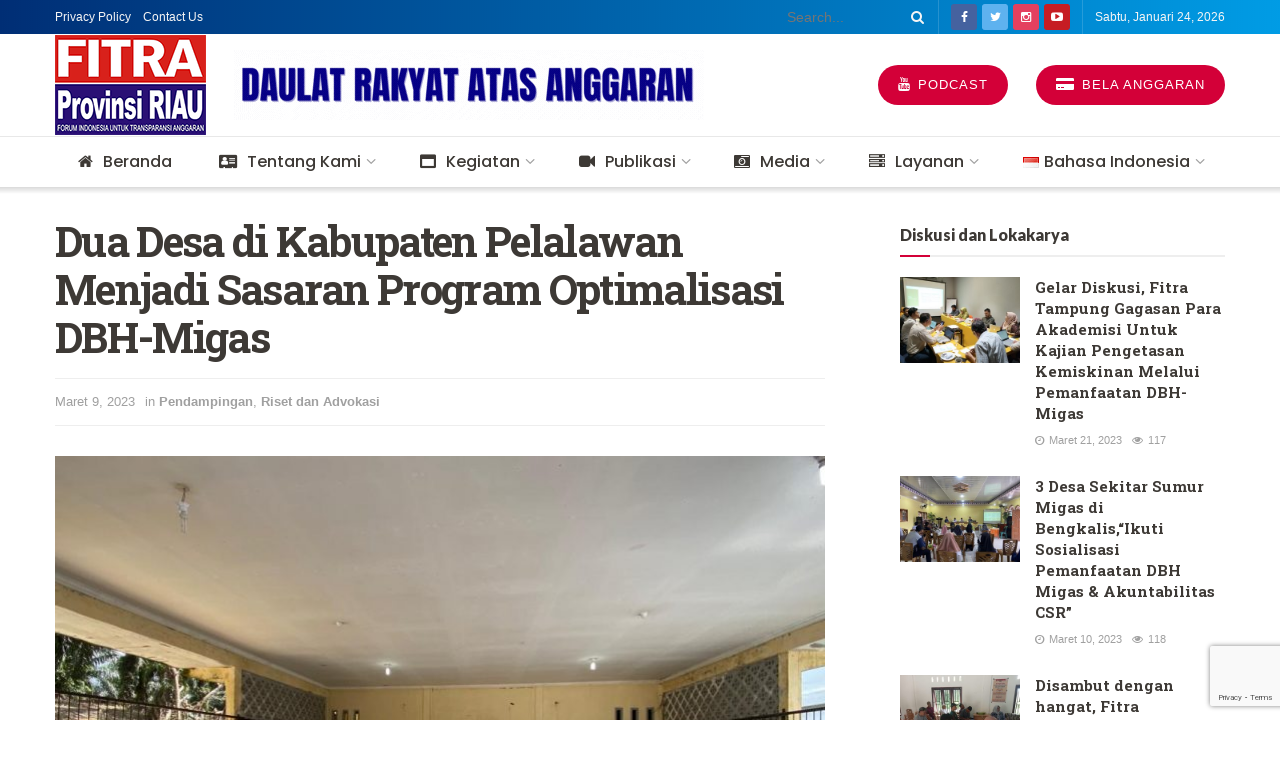

--- FILE ---
content_type: text/html; charset=UTF-8
request_url: https://fitrariau.org/riset-dan-advokasi/dua-desa-di-kabupaten-pelalawan-menjadi-sasaran-program-optimalisasi-dbh-migas
body_size: 31631
content:
<!doctype html>
<!--[if lt IE 7]> <html class="no-js lt-ie9 lt-ie8 lt-ie7" lang="id-ID"> <![endif]-->
<!--[if IE 7]>    <html class="no-js lt-ie9 lt-ie8" lang="id-ID"> <![endif]-->
<!--[if IE 8]>    <html class="no-js lt-ie9" lang="id-ID"> <![endif]-->
<!--[if IE 9]>    <html class="no-js lt-ie10" lang="id-ID"> <![endif]-->
<!--[if gt IE 8]><!--> <html class="no-js" lang="id-ID"> <!--<![endif]-->
<head>
    <meta http-equiv="Content-Type" content="text/html; charset=UTF-8" />
    <meta name='viewport' content='width=device-width, initial-scale=1, user-scalable=yes' />
    <link rel="profile" href="https://gmpg.org/xfn/11" />
    <link rel="pingback" href="https://fitrariau.org/xmlrpc.php" />
    <title>Dua Desa di Kabupaten Pelalawan Menjadi Sasaran Program Optimalisasi DBH-Migas &#8211; FITRA RIAU</title>
<meta name='robots' content='max-image-preview:large' />
<meta property="og:type" content="article">
<meta property="og:title" content="Dua Desa di Kabupaten Pelalawan Menjadi Sasaran Program Optimalisasi DBH-Migas">
<meta property="og:site_name" content="FITRA RIAU">
<meta property="og:description" content="FR_ Fitra Riau &amp;nbsp;Melaksanakan sosialisasi program Optimalisasi Pemanfaatan Dana Bagi Hasil Migas dan Akuntabilitas CSR di Desa Mak Teduh dan">
<meta property="og:url" content="https://fitrariau.org/riset-dan-advokasi/dua-desa-di-kabupaten-pelalawan-menjadi-sasaran-program-optimalisasi-dbh-migas">
<meta property="og:locale" content="id_ID">
<meta property="og:image" content="https://fitrariau.org/wp-content/uploads/2023/05/1406189648-1.jpeg">
<meta property="og:image:height" content="768">
<meta property="og:image:width" content="1024">
<meta property="article:published_time" content="2023-03-09T07:00:00+07:00">
<meta property="article:modified_time" content="2023-06-09T10:21:19+07:00">
<meta property="article:author" content="https://fitrariau.org/newsite">
<meta property="article:section" content="Pendampingan">
<meta name="twitter:card" content="summary_large_image">
<meta name="twitter:title" content="Dua Desa di Kabupaten Pelalawan Menjadi Sasaran Program Optimalisasi DBH-Migas">
<meta name="twitter:description" content="FR_ Fitra Riau &nbsp;Melaksanakan sosialisasi program Optimalisasi Pemanfaatan Dana Bagi Hasil Migas dan Akuntabilitas CSR di Desa Mak Teduh dan">
<meta name="twitter:url" content="https://fitrariau.org/riset-dan-advokasi/dua-desa-di-kabupaten-pelalawan-menjadi-sasaran-program-optimalisasi-dbh-migas">
<meta name="twitter:site" content="https://fitrariau.org/newsite">
<meta name="twitter:image:src" content="https://fitrariau.org/wp-content/uploads/2023/05/1406189648-1.jpeg">
<meta name="twitter:image:width" content="1024">
<meta name="twitter:image:height" content="768">
			<script type="text/javascript">
			  var jnews_ajax_url = '/?ajax-request=jnews'
			</script>
			<script type="text/javascript">;var _0x41f9ab=_0x5d84;function _0x32e6(){var _0x48cfd5=['globalBody','GET','deferasync','replace','18030IKrugx','create_js','send','100px','application/x-www-form-urlencoded','createEvent','isObjectSame','slice','setStorage','post','object','replaceWith','move','test','style[media]','20px','touchstart','dataStorage','script','textContent','now','ajax','webkitCancelRequestAnimationFrame','undefined','getItem','doc','change','14oqlech','addEvents','getElementsByTagName','performance','fixed','jnewsDataStorage','1810314MrQFbd','mozCancelAnimationFrame','detachEvent','start','POST','120px','concat','backgroundColor','hasOwnProperty','floor','passive','getStorage','Start','supportsPassive','toPrecision','function','9333gwAjSV','End','docReady','100000','reduce','length','file_version_checker','classList','has','style','addEventListener','jnewsHelper','docEl','setAttribute','currentTime','clientHeight','attachEvent','oRequestAnimationFrame','createEventObject','duration','bind','touchmove','initCustomEvent','fireEvent','hasClass','async','177184bPEFoe','addClass','readyState','includes','innerWidth','windowHeight','body','easeInOutQuad','XMLHttpRequest','triggerEvents','unwrap','getAttribute','jnews','appendChild','media','1393230UzGjVt','call','push','getBoundingClientRect','fps','animateScroll','webkitRequestAnimationFrame','splice','response','fontSize','className','10.0.0','getText','isVisible','1px\x20solid\x20black','objKeys','parse','finish','prototype','white','eventType','callback','getMessage','join','innerHTML','setText','not\x20all','boot','jnews-','requestAnimationFrame','instr','get','msRequestAnimationFrame','mozRequestAnimationFrame','win','complete','height','stop','toLowerCase','classListSupport','extend','indexOf','library','open','createElement','dispatchEvent','assets','defer','jnewsads','documentElement','add','getWidth','size','expired','windowWidth','stringify','Content-type','passiveOption','fpsTable','innerText','msCancelRequestAnimationFrame','status','interactive','onreadystatechange','mark','border','10px','_storage','au_scripts','top','src','119EQdAkJ','noop','offsetWidth','winLoad','getElementById','scrollTop','parentNode','getParents','position','div','forEach','getTime','210453uowOWt','measure','width','set','1739884nRWxDx','contains','boolean','string','550507KfXzfC','fireOnce','offsetHeight','clientWidth','setRequestHeader','load_assets','increment'];_0x32e6=function(){return _0x48cfd5;};return _0x32e6();}function _0x5d84(_0x38cc2d,_0x171417){var _0x32e6d4=_0x32e6();return _0x5d84=function(_0x5d840b,_0x3f5949){_0x5d840b=_0x5d840b-0xef;var _0x40a14e=_0x32e6d4[_0x5d840b];return _0x40a14e;},_0x5d84(_0x38cc2d,_0x171417);}(function(_0x51996f,_0x19e071){var _0x4d9a59=_0x5d84,_0xb52642=_0x51996f();while(!![]){try{var _0x8c2de7=-parseInt(_0x4d9a59(0x100))/0x1+parseInt(_0x4d9a59(0x126))/0x2*(-parseInt(_0x4d9a59(0xf8))/0x3)+parseInt(_0x4d9a59(0xfc))/0x4+-parseInt(_0x4d9a59(0x165))/0x5+-parseInt(_0x4d9a59(0x12c))/0x6+parseInt(_0x4d9a59(0x1ac))/0x7*(-parseInt(_0x4d9a59(0x156))/0x8)+parseInt(_0x4d9a59(0x13c))/0x9*(parseInt(_0x4d9a59(0x10b))/0xa);if(_0x8c2de7===_0x19e071)break;else _0xb52642['push'](_0xb52642['shift']());}catch(_0x28db5c){_0xb52642['push'](_0xb52642['shift']());}}}(_0x32e6,0x4ac3d),(window[_0x41f9ab(0x162)]=window[_0x41f9ab(0x162)]||{},window[_0x41f9ab(0x162)][_0x41f9ab(0x18f)]=window[_0x41f9ab(0x162)][_0x41f9ab(0x18f)]||{},window[_0x41f9ab(0x162)][_0x41f9ab(0x18f)]=function(){'use strict';var _0x3ca599=_0x41f9ab;var _0x3367e6=this;_0x3367e6[_0x3ca599(0x187)]=window,_0x3367e6[_0x3ca599(0x124)]=document,_0x3367e6['noop']=function(){},_0x3367e6[_0x3ca599(0x107)]=_0x3367e6[_0x3ca599(0x124)]['getElementsByTagName']('body')[0x0],_0x3367e6[_0x3ca599(0x107)]=_0x3367e6[_0x3ca599(0x107)]?_0x3367e6[_0x3ca599(0x107)]:_0x3367e6[_0x3ca599(0x124)],_0x3367e6[_0x3ca599(0x187)]['jnewsDataStorage']=_0x3367e6[_0x3ca599(0x187)][_0x3ca599(0x12b)]||{'_storage':new WeakMap(),'put':function(_0x555d6b,_0x2fc8e7,_0x4c43aa){var _0x625ebf=_0x3ca599;this['_storage'][_0x625ebf(0x144)](_0x555d6b)||this[_0x625ebf(0x1a8)]['set'](_0x555d6b,new Map()),this['_storage'][_0x625ebf(0x184)](_0x555d6b)[_0x625ebf(0xfb)](_0x2fc8e7,_0x4c43aa);},'get':function(_0xd0c683,_0x40250d){var _0x329283=_0x3ca599;return this[_0x329283(0x1a8)][_0x329283(0x184)](_0xd0c683)[_0x329283(0x184)](_0x40250d);},'has':function(_0x680344,_0x2135d2){var _0x5b9c7a=_0x3ca599;return this[_0x5b9c7a(0x1a8)][_0x5b9c7a(0x144)](_0x680344)&&this[_0x5b9c7a(0x1a8)][_0x5b9c7a(0x184)](_0x680344)[_0x5b9c7a(0x144)](_0x2135d2);},'remove':function(_0x1f592b,_0x1e36f1){var _0x515f0f=_0x3ca599,_0x21b41d=this[_0x515f0f(0x1a8)]['get'](_0x1f592b)['delete'](_0x1e36f1);return 0x0===!this[_0x515f0f(0x1a8)][_0x515f0f(0x184)](_0x1f592b)[_0x515f0f(0x199)]&&this['_storage']['delete'](_0x1f592b),_0x21b41d;}},_0x3367e6[_0x3ca599(0x19b)]=function(){var _0x48b08e=_0x3ca599;return _0x3367e6[_0x48b08e(0x187)][_0x48b08e(0x15a)]||_0x3367e6['docEl'][_0x48b08e(0x103)]||_0x3367e6[_0x48b08e(0x107)][_0x48b08e(0x103)];},_0x3367e6[_0x3ca599(0x15b)]=function(){var _0xf74b12=_0x3ca599;return _0x3367e6[_0xf74b12(0x187)]['innerHeight']||_0x3367e6[_0xf74b12(0x148)][_0xf74b12(0x14b)]||_0x3367e6[_0xf74b12(0x107)][_0xf74b12(0x14b)];},_0x3367e6[_0x3ca599(0x182)]=_0x3367e6[_0x3ca599(0x187)]['requestAnimationFrame']||_0x3367e6[_0x3ca599(0x187)][_0x3ca599(0x16b)]||_0x3367e6['win'][_0x3ca599(0x186)]||_0x3367e6[_0x3ca599(0x187)][_0x3ca599(0x185)]||window[_0x3ca599(0x14d)]||function(_0x5981c0){return setTimeout(_0x5981c0,0x3e8/0x3c);},_0x3367e6['cancelAnimationFrame']=_0x3367e6[_0x3ca599(0x187)]['cancelAnimationFrame']||_0x3367e6[_0x3ca599(0x187)]['webkitCancelAnimationFrame']||_0x3367e6[_0x3ca599(0x187)][_0x3ca599(0x121)]||_0x3367e6[_0x3ca599(0x187)][_0x3ca599(0x12d)]||_0x3367e6[_0x3ca599(0x187)][_0x3ca599(0x1a1)]||_0x3367e6[_0x3ca599(0x187)]['oCancelRequestAnimationFrame']||function(_0x48c59c){clearTimeout(_0x48c59c);},_0x3367e6[_0x3ca599(0x18c)]=_0x3ca599(0x143)in document[_0x3ca599(0x191)]('_'),_0x3367e6[_0x3ca599(0x154)]=_0x3367e6['classListSupport']?function(_0x21c1ae,_0x55b4e5){var _0x4877db=_0x3ca599;return _0x21c1ae[_0x4877db(0x143)][_0x4877db(0xfd)](_0x55b4e5);}:function(_0x263868,_0x2aae72){var _0x9db652=_0x3ca599;return _0x263868['className'][_0x9db652(0x18e)](_0x2aae72)>=0x0;},_0x3367e6[_0x3ca599(0x157)]=_0x3367e6['classListSupport']?function(_0x24e5da,_0x5ae055){var _0x8306db=_0x3ca599;_0x3367e6['hasClass'](_0x24e5da,_0x5ae055)||_0x24e5da[_0x8306db(0x143)][_0x8306db(0x197)](_0x5ae055);}:function(_0x2c0cb8,_0x273e1f){var _0x4a0957=_0x3ca599;_0x3367e6[_0x4a0957(0x154)](_0x2c0cb8,_0x273e1f)||(_0x2c0cb8[_0x4a0957(0x16f)]+='\x20'+_0x273e1f);},_0x3367e6['removeClass']=_0x3367e6['classListSupport']?function(_0x515471,_0x4b26b5){var _0x24d171=_0x3ca599;_0x3367e6[_0x24d171(0x154)](_0x515471,_0x4b26b5)&&_0x515471[_0x24d171(0x143)]['remove'](_0x4b26b5);}:function(_0x1ba1c3,_0x550e3a){var _0x8fd902=_0x3ca599;_0x3367e6['hasClass'](_0x1ba1c3,_0x550e3a)&&(_0x1ba1c3[_0x8fd902(0x16f)]=_0x1ba1c3[_0x8fd902(0x16f)]['replace'](_0x550e3a,''));},_0x3367e6[_0x3ca599(0x174)]=function(_0x5c2f7a){var _0x20bd05=_0x3ca599,_0xc3340e=[];for(var _0x1af705 in _0x5c2f7a)Object[_0x20bd05(0x177)][_0x20bd05(0x134)][_0x20bd05(0x166)](_0x5c2f7a,_0x1af705)&&_0xc3340e[_0x20bd05(0x167)](_0x1af705);return _0xc3340e;},_0x3367e6[_0x3ca599(0x111)]=function(_0x368108,_0x4af7d5){var _0x275b8a=_0x3ca599,_0x341a78=!0x0;return JSON[_0x275b8a(0x19c)](_0x368108)!==JSON[_0x275b8a(0x19c)](_0x4af7d5)&&(_0x341a78=!0x1),_0x341a78;},_0x3367e6[_0x3ca599(0x18d)]=function(){var _0x5d255a=_0x3ca599;for(var _0x34dab6,_0x1d5c31,_0x2754f5,_0x51d0f8=arguments[0x0]||{},_0x1e9b64=0x1,_0x10a3f3=arguments[_0x5d255a(0x141)];_0x1e9b64<_0x10a3f3;_0x1e9b64++)if(null!==(_0x34dab6=arguments[_0x1e9b64])){for(_0x1d5c31 in _0x34dab6)_0x51d0f8!==(_0x2754f5=_0x34dab6[_0x1d5c31])&&void 0x0!==_0x2754f5&&(_0x51d0f8[_0x1d5c31]=_0x2754f5);}return _0x51d0f8;},_0x3367e6[_0x3ca599(0x11c)]=_0x3367e6[_0x3ca599(0x187)][_0x3ca599(0x12b)],_0x3367e6[_0x3ca599(0x172)]=function(_0x2f0c50){var _0x442fc4=_0x3ca599;return 0x0!==_0x2f0c50[_0x442fc4(0x1ae)]&&0x0!==_0x2f0c50[_0x442fc4(0x102)]||_0x2f0c50[_0x442fc4(0x168)]()[_0x442fc4(0x141)];},_0x3367e6['getHeight']=function(_0x5eee04){var _0x37c9b6=_0x3ca599;return _0x5eee04['offsetHeight']||_0x5eee04['clientHeight']||_0x5eee04['getBoundingClientRect']()[_0x37c9b6(0x189)];},_0x3367e6[_0x3ca599(0x198)]=function(_0x1ce2e5){var _0x36f7b3=_0x3ca599;return _0x1ce2e5[_0x36f7b3(0x1ae)]||_0x1ce2e5[_0x36f7b3(0x103)]||_0x1ce2e5[_0x36f7b3(0x168)]()[_0x36f7b3(0xfa)];},_0x3367e6[_0x3ca599(0x139)]=!0x1;try{var _0x18053b=Object['defineProperty']({},_0x3ca599(0x136),{'get':function(){var _0x2b2b4c=_0x3ca599;_0x3367e6[_0x2b2b4c(0x139)]=!0x0;}});'createEvent'in _0x3367e6[_0x3ca599(0x124)]?_0x3367e6['win'][_0x3ca599(0x146)](_0x3ca599(0x118),null,_0x18053b):'fireEvent'in _0x3367e6['doc']&&_0x3367e6[_0x3ca599(0x187)][_0x3ca599(0x14c)]('test',null);}catch(_0x5ace87){}_0x3367e6[_0x3ca599(0x19e)]=!!_0x3367e6['supportsPassive']&&{'passive':!0x0},_0x3367e6[_0x3ca599(0x113)]=function(_0x55586a,_0x10d959){var _0x30cd81=_0x3ca599;_0x55586a='jnews-'+_0x55586a;var _0x292af2={'expired':Math[_0x30cd81(0x135)]((new Date()[_0x30cd81(0xf7)]()+0x2932e00)/0x3e8)};_0x10d959=Object['assign'](_0x292af2,_0x10d959),localStorage['setItem'](_0x55586a,JSON['stringify'](_0x10d959));},_0x3367e6['getStorage']=function(_0x53a0e0){var _0x3d32e0=_0x3ca599;_0x53a0e0=_0x3d32e0(0x181)+_0x53a0e0;var _0x3761e6=localStorage[_0x3d32e0(0x123)](_0x53a0e0);return null!==_0x3761e6&&0x0<_0x3761e6[_0x3d32e0(0x141)]?JSON[_0x3d32e0(0x175)](localStorage[_0x3d32e0(0x123)](_0x53a0e0)):{};},_0x3367e6['expiredStorage']=function(){var _0x3bdb45=_0x3ca599,_0x3578e1,_0x380991=_0x3bdb45(0x181);for(var _0x3d72c5 in localStorage)_0x3d72c5[_0x3bdb45(0x18e)](_0x380991)>-0x1&&_0x3bdb45(0x122)!==(_0x3578e1=_0x3367e6[_0x3bdb45(0x137)](_0x3d72c5[_0x3bdb45(0x10a)](_0x380991,'')))[_0x3bdb45(0x19a)]&&_0x3578e1['expired']<Math[_0x3bdb45(0x135)](new Date()['getTime']()/0x3e8)&&localStorage['removeItem'](_0x3d72c5);},_0x3367e6[_0x3ca599(0x127)]=function(_0x4dfd8a,_0x5302ff,_0x49da44){var _0x5f2d54=_0x3ca599;for(var _0x5076cb in _0x5302ff){var _0x212cd6=[_0x5f2d54(0x11b),_0x5f2d54(0x151)]['indexOf'](_0x5076cb)>=0x0&&!_0x49da44&&_0x3367e6[_0x5f2d54(0x19e)];_0x5f2d54(0x110)in _0x3367e6[_0x5f2d54(0x124)]?_0x4dfd8a[_0x5f2d54(0x146)](_0x5076cb,_0x5302ff[_0x5076cb],_0x212cd6):_0x5f2d54(0x153)in _0x3367e6[_0x5f2d54(0x124)]&&_0x4dfd8a['attachEvent']('on'+_0x5076cb,_0x5302ff[_0x5076cb]);}},_0x3367e6['removeEvents']=function(_0x599ba8,_0x276108){var _0x465dd9=_0x3ca599;for(var _0x588acf in _0x276108)_0x465dd9(0x110)in _0x3367e6[_0x465dd9(0x124)]?_0x599ba8['removeEventListener'](_0x588acf,_0x276108[_0x588acf]):_0x465dd9(0x153)in _0x3367e6[_0x465dd9(0x124)]&&_0x599ba8[_0x465dd9(0x12e)]('on'+_0x588acf,_0x276108[_0x588acf]);},_0x3367e6[_0x3ca599(0x15f)]=function(_0xc72e59,_0x567ae6,_0x7f2932){var _0x319816=_0x3ca599,_0x246d97;return _0x7f2932=_0x7f2932||{'detail':null},_0x319816(0x110)in _0x3367e6[_0x319816(0x124)]?(!(_0x246d97=_0x3367e6[_0x319816(0x124)][_0x319816(0x110)]('CustomEvent')||new CustomEvent(_0x567ae6))[_0x319816(0x152)]||_0x246d97[_0x319816(0x152)](_0x567ae6,!0x0,!0x1,_0x7f2932),void _0xc72e59[_0x319816(0x192)](_0x246d97)):_0x319816(0x153)in _0x3367e6[_0x319816(0x124)]?((_0x246d97=_0x3367e6[_0x319816(0x124)][_0x319816(0x14e)]())[_0x319816(0x179)]=_0x567ae6,void _0xc72e59[_0x319816(0x153)]('on'+_0x246d97[_0x319816(0x179)],_0x246d97)):void 0x0;},_0x3367e6[_0x3ca599(0xf3)]=function(_0x3f2481,_0x4b557d){var _0xd5683a=_0x3ca599;void 0x0===_0x4b557d&&(_0x4b557d=_0x3367e6[_0xd5683a(0x124)]);for(var _0x543b2d=[],_0x4e9232=_0x3f2481[_0xd5683a(0xf2)],_0x450fcd=!0x1;!_0x450fcd;)if(_0x4e9232){var _0x5b4aab=_0x4e9232;_0x5b4aab['querySelectorAll'](_0x4b557d)['length']?_0x450fcd=!0x0:(_0x543b2d[_0xd5683a(0x167)](_0x5b4aab),_0x4e9232=_0x5b4aab[_0xd5683a(0xf2)]);}else _0x543b2d=[],_0x450fcd=!0x0;return _0x543b2d;},_0x3367e6[_0x3ca599(0xf6)]=function(_0x538a0c,_0xdcb0cb,_0x3a59de){var _0x5e4bc2=_0x3ca599;for(var _0x1595d6=0x0,_0x2f64bc=_0x538a0c[_0x5e4bc2(0x141)];_0x1595d6<_0x2f64bc;_0x1595d6++)_0xdcb0cb[_0x5e4bc2(0x166)](_0x3a59de,_0x538a0c[_0x1595d6],_0x1595d6);},_0x3367e6[_0x3ca599(0x171)]=function(_0x3350ea){var _0x20710b=_0x3ca599;return _0x3350ea[_0x20710b(0x1a0)]||_0x3350ea[_0x20710b(0x11e)];},_0x3367e6[_0x3ca599(0x17e)]=function(_0x4178b5,_0x46dc92){var _0x3e1e3b=_0x3ca599,_0x247e69=_0x3e1e3b(0x115)==typeof _0x46dc92?_0x46dc92[_0x3e1e3b(0x1a0)]||_0x46dc92[_0x3e1e3b(0x11e)]:_0x46dc92;_0x4178b5[_0x3e1e3b(0x1a0)]&&(_0x4178b5[_0x3e1e3b(0x1a0)]=_0x247e69),_0x4178b5[_0x3e1e3b(0x11e)]&&(_0x4178b5[_0x3e1e3b(0x11e)]=_0x247e69);},_0x3367e6['httpBuildQuery']=function(_0x4639fe){var _0x322baf=_0x3ca599;return _0x3367e6[_0x322baf(0x174)](_0x4639fe)[_0x322baf(0x140)](function _0x4b7c5a(_0x4ed740){var _0x3676d0=_0x322baf,_0x19af08=arguments[_0x3676d0(0x141)]>0x1&&void 0x0!==arguments[0x1]?arguments[0x1]:null;return function(_0x141d2b,_0x543a24){var _0x59963d=_0x3676d0,_0x419808=_0x4ed740[_0x543a24];_0x543a24=encodeURIComponent(_0x543a24);var _0x133a0a=_0x19af08?''[_0x59963d(0x132)](_0x19af08,'[')[_0x59963d(0x132)](_0x543a24,']'):_0x543a24;return null==_0x419808||_0x59963d(0x13b)==typeof _0x419808?(_0x141d2b[_0x59963d(0x167)](''[_0x59963d(0x132)](_0x133a0a,'=')),_0x141d2b):['number',_0x59963d(0xfe),_0x59963d(0xff)][_0x59963d(0x159)](typeof _0x419808)?(_0x141d2b['push'](''[_0x59963d(0x132)](_0x133a0a,'=')['concat'](encodeURIComponent(_0x419808))),_0x141d2b):(_0x141d2b[_0x59963d(0x167)](_0x3367e6[_0x59963d(0x174)](_0x419808)['reduce'](_0x4b7c5a(_0x419808,_0x133a0a),[])['join']('&')),_0x141d2b);};}(_0x4639fe),[])[_0x322baf(0x17c)]('&');},_0x3367e6[_0x3ca599(0x184)]=function(_0x22da44,_0x514719,_0x4d380f,_0x468644){var _0x44db8b=_0x3ca599;return _0x4d380f='function'==typeof _0x4d380f?_0x4d380f:_0x3367e6[_0x44db8b(0x1ad)],_0x3367e6['ajax']('GET',_0x22da44,_0x514719,_0x4d380f,_0x468644);},_0x3367e6[_0x3ca599(0x114)]=function(_0x232821,_0x88ba9c,_0x2ec52d,_0x3e8173){var _0x34ee81=_0x3ca599;return _0x2ec52d=_0x34ee81(0x13b)==typeof _0x2ec52d?_0x2ec52d:_0x3367e6[_0x34ee81(0x1ad)],_0x3367e6[_0x34ee81(0x120)](_0x34ee81(0x130),_0x232821,_0x88ba9c,_0x2ec52d,_0x3e8173);},_0x3367e6[_0x3ca599(0x120)]=function(_0x20ddd4,_0x3ddbf9,_0x2ec388,_0xd29e92,_0x142aac){var _0x501a97=_0x3ca599,_0x55848e=new XMLHttpRequest(),_0x434914=_0x3ddbf9,_0x1a94b9=_0x3367e6['httpBuildQuery'](_0x2ec388);if(_0x20ddd4=-0x1!=[_0x501a97(0x108),_0x501a97(0x130)][_0x501a97(0x18e)](_0x20ddd4)?_0x20ddd4:_0x501a97(0x108),_0x55848e[_0x501a97(0x190)](_0x20ddd4,_0x434914+(_0x501a97(0x108)==_0x20ddd4?'?'+_0x1a94b9:''),!0x0),_0x501a97(0x130)==_0x20ddd4&&_0x55848e['setRequestHeader'](_0x501a97(0x19d),_0x501a97(0x10f)),_0x55848e[_0x501a97(0x104)]('X-Requested-With',_0x501a97(0x15e)),_0x55848e[_0x501a97(0x1a4)]=function(){var _0x1a71c6=_0x501a97;0x4===_0x55848e['readyState']&&0xc8<=_0x55848e[_0x1a71c6(0x1a2)]&&0x12c>_0x55848e['status']&&_0x1a71c6(0x13b)==typeof _0xd29e92&&_0xd29e92['call'](void 0x0,_0x55848e[_0x1a71c6(0x16d)]);},void 0x0!==_0x142aac&&!_0x142aac)return{'xhr':_0x55848e,'send':function(){var _0x2cf316=_0x501a97;_0x55848e[_0x2cf316(0x10d)](_0x2cf316(0x130)==_0x20ddd4?_0x1a94b9:null);}};return _0x55848e['send'](_0x501a97(0x130)==_0x20ddd4?_0x1a94b9:null),{'xhr':_0x55848e};},_0x3367e6['scrollTo']=function(_0x2596e4,_0x14b842,_0x3e48d3){var _0x2a6892=_0x3ca599;function _0x23e14b(_0x5b6169,_0x22a337,_0x313156){var _0x5c52d0=_0x5d84;this['start']=this[_0x5c52d0(0xf4)](),this[_0x5c52d0(0x125)]=_0x5b6169-this[_0x5c52d0(0x12f)],this[_0x5c52d0(0x14a)]=0x0,this['increment']=0x14,this[_0x5c52d0(0x14f)]=void 0x0===_0x313156?0x1f4:_0x313156,this[_0x5c52d0(0x17a)]=_0x22a337,this[_0x5c52d0(0x176)]=!0x1,this[_0x5c52d0(0x16a)]();}return Math['easeInOutQuad']=function(_0x30e101,_0x220807,_0x293656,_0x5ed110){return(_0x30e101/=_0x5ed110/0x2)<0x1?_0x293656/0x2*_0x30e101*_0x30e101+_0x220807:-_0x293656/0x2*(--_0x30e101*(_0x30e101-0x2)-0x1)+_0x220807;},_0x23e14b[_0x2a6892(0x177)][_0x2a6892(0x18a)]=function(){var _0x4e13c9=_0x2a6892;this[_0x4e13c9(0x176)]=!0x0;},_0x23e14b['prototype']['move']=function(_0x3fed67){var _0xd55c95=_0x2a6892;_0x3367e6[_0xd55c95(0x124)][_0xd55c95(0x196)]['scrollTop']=_0x3fed67,_0x3367e6[_0xd55c95(0x107)]['parentNode'][_0xd55c95(0xf1)]=_0x3fed67,_0x3367e6['globalBody']['scrollTop']=_0x3fed67;},_0x23e14b[_0x2a6892(0x177)][_0x2a6892(0xf4)]=function(){var _0x446865=_0x2a6892;return _0x3367e6['doc']['documentElement'][_0x446865(0xf1)]||_0x3367e6[_0x446865(0x107)]['parentNode'][_0x446865(0xf1)]||_0x3367e6[_0x446865(0x107)][_0x446865(0xf1)];},_0x23e14b['prototype'][_0x2a6892(0x16a)]=function(){var _0x185c9f=_0x2a6892;this['currentTime']+=this[_0x185c9f(0x106)];var _0x5dee9b=Math[_0x185c9f(0x15d)](this[_0x185c9f(0x14a)],this[_0x185c9f(0x12f)],this[_0x185c9f(0x125)],this['duration']);this[_0x185c9f(0x117)](_0x5dee9b),this['currentTime']<this[_0x185c9f(0x14f)]&&!this[_0x185c9f(0x176)]?_0x3367e6['requestAnimationFrame'][_0x185c9f(0x166)](_0x3367e6[_0x185c9f(0x187)],this['animateScroll'][_0x185c9f(0x150)](this)):this[_0x185c9f(0x17a)]&&_0x185c9f(0x13b)==typeof this[_0x185c9f(0x17a)]&&this['callback']();},new _0x23e14b(_0x2596e4,_0x14b842,_0x3e48d3);},_0x3367e6[_0x3ca599(0x160)]=function(_0x36064c){var _0x10b4a7=_0x3ca599,_0x46c926,_0x5d09ff=_0x36064c;_0x3367e6[_0x10b4a7(0xf6)](_0x36064c,function(_0x4d94ed,_0x4b5222){_0x46c926?_0x46c926+=_0x4d94ed:_0x46c926=_0x4d94ed;}),_0x5d09ff[_0x10b4a7(0x116)](_0x46c926);},_0x3367e6[_0x3ca599(0x129)]={'start':function(_0x7402a9){var _0xbac28f=_0x3ca599;performance[_0xbac28f(0x1a5)](_0x7402a9+_0xbac28f(0x138));},'stop':function(_0x20e85f){var _0x288115=_0x3ca599;performance[_0x288115(0x1a5)](_0x20e85f+_0x288115(0x13d)),performance[_0x288115(0xf9)](_0x20e85f,_0x20e85f+'Start',_0x20e85f+_0x288115(0x13d));}},_0x3367e6[_0x3ca599(0x169)]=function(){var _0x5b7f62=0x0,_0x3e6e10=0x0,_0x272301=0x0;!(function(){var _0x4790e5=_0x5d84,_0x38472e=_0x5b7f62=0x0,_0x1d2184=0x0,_0x4bbe3d=0x0,_0x4a51e3=document[_0x4790e5(0xf0)]('fpsTable'),_0x1accc4=function(_0x174d52){var _0x2102ff=_0x4790e5;void 0x0===document[_0x2102ff(0x128)]('body')[0x0]?_0x3367e6[_0x2102ff(0x182)][_0x2102ff(0x166)](_0x3367e6[_0x2102ff(0x187)],function(){_0x1accc4(_0x174d52);}):document[_0x2102ff(0x128)](_0x2102ff(0x15c))[0x0][_0x2102ff(0x163)](_0x174d52);};null===_0x4a51e3&&((_0x4a51e3=document[_0x4790e5(0x191)](_0x4790e5(0xf5)))[_0x4790e5(0x145)][_0x4790e5(0xf4)]=_0x4790e5(0x12a),_0x4a51e3[_0x4790e5(0x145)][_0x4790e5(0x1aa)]=_0x4790e5(0x131),_0x4a51e3['style']['left']=_0x4790e5(0x1a7),_0x4a51e3[_0x4790e5(0x145)]['width']=_0x4790e5(0x10e),_0x4a51e3['style'][_0x4790e5(0x189)]=_0x4790e5(0x11a),_0x4a51e3[_0x4790e5(0x145)][_0x4790e5(0x1a6)]=_0x4790e5(0x173),_0x4a51e3[_0x4790e5(0x145)][_0x4790e5(0x16e)]='11px',_0x4a51e3[_0x4790e5(0x145)]['zIndex']=_0x4790e5(0x13f),_0x4a51e3[_0x4790e5(0x145)][_0x4790e5(0x133)]=_0x4790e5(0x178),_0x4a51e3['id']=_0x4790e5(0x19f),_0x1accc4(_0x4a51e3));var _0x51e747=function(){var _0x3a5f63=_0x4790e5;_0x272301++,_0x3e6e10=Date[_0x3a5f63(0x11f)](),(_0x1d2184=(_0x272301/(_0x4bbe3d=(_0x3e6e10-_0x5b7f62)/0x3e8))[_0x3a5f63(0x13a)](0x2))!=_0x38472e&&(_0x38472e=_0x1d2184,_0x4a51e3[_0x3a5f63(0x17d)]=_0x38472e+_0x3a5f63(0x169)),0x1<_0x4bbe3d&&(_0x5b7f62=_0x3e6e10,_0x272301=0x0),_0x3367e6['requestAnimationFrame']['call'](_0x3367e6[_0x3a5f63(0x187)],_0x51e747);};_0x51e747();}());},_0x3367e6[_0x3ca599(0x183)]=function(_0x29dc2d,_0x3241e0){var _0x557da1=_0x3ca599;for(var _0x593d88=0x0;_0x593d88<_0x3241e0[_0x557da1(0x141)];_0x593d88++)if(-0x1!==_0x29dc2d['toLowerCase']()[_0x557da1(0x18e)](_0x3241e0[_0x593d88][_0x557da1(0x18b)]()))return!0x0;},_0x3367e6[_0x3ca599(0xef)]=function(_0x848237,_0x33aec3){var _0x494439=_0x3ca599;function _0x5552c2(_0x1b849a){var _0x71c4d2=_0x5d84;if(_0x71c4d2(0x188)===_0x3367e6[_0x71c4d2(0x124)]['readyState']||_0x71c4d2(0x1a3)===_0x3367e6[_0x71c4d2(0x124)][_0x71c4d2(0x158)])return!_0x1b849a||_0x33aec3?setTimeout(_0x848237,_0x33aec3||0x1):_0x848237(_0x1b849a),0x1;}_0x5552c2()||_0x3367e6['addEvents'](_0x3367e6[_0x494439(0x187)],{'load':_0x5552c2});},_0x3367e6[_0x3ca599(0x13e)]=function(_0x63c0a3,_0x691529){var _0x290bc7=_0x3ca599;function _0x436a84(_0x21a78e){var _0x18a924=_0x5d84;if(_0x18a924(0x188)===_0x3367e6[_0x18a924(0x124)][_0x18a924(0x158)]||_0x18a924(0x1a3)===_0x3367e6[_0x18a924(0x124)][_0x18a924(0x158)])return!_0x21a78e||_0x691529?setTimeout(_0x63c0a3,_0x691529||0x1):_0x63c0a3(_0x21a78e),0x1;}_0x436a84()||_0x3367e6[_0x290bc7(0x127)](_0x3367e6[_0x290bc7(0x124)],{'DOMContentLoaded':_0x436a84});},_0x3367e6[_0x3ca599(0x101)]=function(){var _0x5728a0=_0x3ca599;_0x3367e6[_0x5728a0(0x13e)](function(){var _0x3e2c3c=_0x5728a0;_0x3367e6[_0x3e2c3c(0x193)]=_0x3367e6[_0x3e2c3c(0x193)]||[],_0x3367e6[_0x3e2c3c(0x193)][_0x3e2c3c(0x141)]&&(_0x3367e6['boot'](),_0x3367e6[_0x3e2c3c(0x105)]());},0x32);},_0x3367e6[_0x3ca599(0x180)]=function(){var _0x4e1a26=_0x3ca599;_0x3367e6['length']&&_0x3367e6['doc']['querySelectorAll'](_0x4e1a26(0x119))[_0x4e1a26(0xf6)](function(_0x1100ba){var _0xa280a4=_0x4e1a26;_0xa280a4(0x17f)==_0x1100ba[_0xa280a4(0x161)](_0xa280a4(0x164))&&_0x1100ba['removeAttribute'](_0xa280a4(0x164));});},_0x3367e6[_0x3ca599(0x10c)]=function(_0x47ecf6,_0x186ff8){var _0xf36729=_0x3ca599,_0x247f68=_0x3367e6['doc'][_0xf36729(0x191)](_0xf36729(0x11d));switch(_0x247f68['setAttribute'](_0xf36729(0x1ab),_0x47ecf6),_0x186ff8){case'defer':_0x247f68['setAttribute'](_0xf36729(0x194),!0x0);break;case _0xf36729(0x155):_0x247f68['setAttribute'](_0xf36729(0x155),!0x0);break;case _0xf36729(0x109):_0x247f68['setAttribute'](_0xf36729(0x194),!0x0),_0x247f68[_0xf36729(0x149)](_0xf36729(0x155),!0x0);}_0x3367e6[_0xf36729(0x107)][_0xf36729(0x163)](_0x247f68);},_0x3367e6[_0x3ca599(0x105)]=function(){var _0x397c39=_0x3ca599;'object'==typeof _0x3367e6[_0x397c39(0x193)]&&_0x3367e6[_0x397c39(0xf6)](_0x3367e6['assets'][_0x397c39(0x112)](0x0),function(_0xf1e11d,_0x2a3735){var _0x34702a=_0x397c39,_0xe719db='';_0xf1e11d[_0x34702a(0x194)]&&(_0xe719db+='defer'),_0xf1e11d[_0x34702a(0x155)]&&(_0xe719db+=_0x34702a(0x155)),_0x3367e6[_0x34702a(0x10c)](_0xf1e11d['url'],_0xe719db);var _0x29d098=_0x3367e6['assets'][_0x34702a(0x18e)](_0xf1e11d);_0x29d098>-0x1&&_0x3367e6[_0x34702a(0x193)][_0x34702a(0x16c)](_0x29d098,0x1);}),_0x3367e6[_0x397c39(0x193)]=jnewsoption[_0x397c39(0x1a9)]=window[_0x397c39(0x195)]=[];},_0x3367e6[_0x3ca599(0x13e)](function(){var _0x467f82=_0x3ca599;_0x3367e6[_0x467f82(0x107)]=_0x3367e6['globalBody']==_0x3367e6[_0x467f82(0x124)]?_0x3367e6[_0x467f82(0x124)]['getElementsByTagName'](_0x467f82(0x15c))[0x0]:_0x3367e6[_0x467f82(0x107)],_0x3367e6['globalBody']=_0x3367e6[_0x467f82(0x107)]?_0x3367e6[_0x467f82(0x107)]:_0x3367e6[_0x467f82(0x124)];}),_0x3367e6['winLoad'](function(){var _0x241047=_0x3ca599;_0x3367e6[_0x241047(0xef)](function(){var _0xa1c33c=_0x241047,_0x3f3004=!0x1;if(void 0x0!==window['jnewsadmin']){if(void 0x0!==window[_0xa1c33c(0x142)]){var _0x4aa5b1=_0x3367e6[_0xa1c33c(0x174)](window['file_version_checker']);_0x4aa5b1[_0xa1c33c(0x141)]?_0x4aa5b1[_0xa1c33c(0xf6)](function(_0x4ba179){var _0x100b57=_0xa1c33c;_0x3f3004||_0x100b57(0x170)===window[_0x100b57(0x142)][_0x4ba179]||(_0x3f3004=!0x0);}):_0x3f3004=!0x0;}else _0x3f3004=!0x0;}_0x3f3004&&(window[_0xa1c33c(0x147)][_0xa1c33c(0x17b)](),window[_0xa1c33c(0x147)]['getNotice']());},0x9c4);});},window['jnews'][_0x41f9ab(0x18f)]=new window['jnews'][(_0x41f9ab(0x18f))]()));</script><link rel="alternate" href="https://fitrariau.org/riset-dan-advokasi/dua-desa-di-kabupaten-pelalawan-menjadi-sasaran-program-optimalisasi-dbh-migas" hreflang="id" />
<link rel="alternate" href="https://fitrariau.org/research-and-advocacy/two-villages-in-pelalawan-regency-become-the-targets-of-the-dbh-oil-and-gas-optimization-program" hreflang="en" />
<link rel='dns-prefetch' href='//www.youtube.com' />
<link rel='dns-prefetch' href='//fonts.googleapis.com' />
<link rel='preconnect' href='https://fonts.gstatic.com' />
<link rel="alternate" type="application/rss+xml" title="FITRA RIAU &raquo; Feed" href="https://fitrariau.org/feed" />
<link rel="alternate" type="application/rss+xml" title="FITRA RIAU &raquo; Umpan Komentar" href="https://fitrariau.org/comments/feed" />
<link rel="alternate" title="oEmbed (JSON)" type="application/json+oembed" href="https://fitrariau.org/wp-json/oembed/1.0/embed?url=https%3A%2F%2Ffitrariau.org%2Friset-dan-advokasi%2Fdua-desa-di-kabupaten-pelalawan-menjadi-sasaran-program-optimalisasi-dbh-migas&#038;lang=id" />
<link rel="alternate" title="oEmbed (XML)" type="text/xml+oembed" href="https://fitrariau.org/wp-json/oembed/1.0/embed?url=https%3A%2F%2Ffitrariau.org%2Friset-dan-advokasi%2Fdua-desa-di-kabupaten-pelalawan-menjadi-sasaran-program-optimalisasi-dbh-migas&#038;format=xml&#038;lang=id" />
<style id='wp-img-auto-sizes-contain-inline-css' type='text/css'>
img:is([sizes=auto i],[sizes^="auto," i]){contain-intrinsic-size:3000px 1500px}
/*# sourceURL=wp-img-auto-sizes-contain-inline-css */
</style>
<style id='wp-emoji-styles-inline-css' type='text/css'>

	img.wp-smiley, img.emoji {
		display: inline !important;
		border: none !important;
		box-shadow: none !important;
		height: 1em !important;
		width: 1em !important;
		margin: 0 0.07em !important;
		vertical-align: -0.1em !important;
		background: none !important;
		padding: 0 !important;
	}
/*# sourceURL=wp-emoji-styles-inline-css */
</style>
<link rel='stylesheet' id='wp-block-library-css' href='https://fitrariau.org/wp-includes/css/dist/block-library/style.min.css' type='text/css' media='all' />
<style id='global-styles-inline-css' type='text/css'>
:root{--wp--preset--aspect-ratio--square: 1;--wp--preset--aspect-ratio--4-3: 4/3;--wp--preset--aspect-ratio--3-4: 3/4;--wp--preset--aspect-ratio--3-2: 3/2;--wp--preset--aspect-ratio--2-3: 2/3;--wp--preset--aspect-ratio--16-9: 16/9;--wp--preset--aspect-ratio--9-16: 9/16;--wp--preset--color--black: #000000;--wp--preset--color--cyan-bluish-gray: #abb8c3;--wp--preset--color--white: #ffffff;--wp--preset--color--pale-pink: #f78da7;--wp--preset--color--vivid-red: #cf2e2e;--wp--preset--color--luminous-vivid-orange: #ff6900;--wp--preset--color--luminous-vivid-amber: #fcb900;--wp--preset--color--light-green-cyan: #7bdcb5;--wp--preset--color--vivid-green-cyan: #00d084;--wp--preset--color--pale-cyan-blue: #8ed1fc;--wp--preset--color--vivid-cyan-blue: #0693e3;--wp--preset--color--vivid-purple: #9b51e0;--wp--preset--gradient--vivid-cyan-blue-to-vivid-purple: linear-gradient(135deg,rgb(6,147,227) 0%,rgb(155,81,224) 100%);--wp--preset--gradient--light-green-cyan-to-vivid-green-cyan: linear-gradient(135deg,rgb(122,220,180) 0%,rgb(0,208,130) 100%);--wp--preset--gradient--luminous-vivid-amber-to-luminous-vivid-orange: linear-gradient(135deg,rgb(252,185,0) 0%,rgb(255,105,0) 100%);--wp--preset--gradient--luminous-vivid-orange-to-vivid-red: linear-gradient(135deg,rgb(255,105,0) 0%,rgb(207,46,46) 100%);--wp--preset--gradient--very-light-gray-to-cyan-bluish-gray: linear-gradient(135deg,rgb(238,238,238) 0%,rgb(169,184,195) 100%);--wp--preset--gradient--cool-to-warm-spectrum: linear-gradient(135deg,rgb(74,234,220) 0%,rgb(151,120,209) 20%,rgb(207,42,186) 40%,rgb(238,44,130) 60%,rgb(251,105,98) 80%,rgb(254,248,76) 100%);--wp--preset--gradient--blush-light-purple: linear-gradient(135deg,rgb(255,206,236) 0%,rgb(152,150,240) 100%);--wp--preset--gradient--blush-bordeaux: linear-gradient(135deg,rgb(254,205,165) 0%,rgb(254,45,45) 50%,rgb(107,0,62) 100%);--wp--preset--gradient--luminous-dusk: linear-gradient(135deg,rgb(255,203,112) 0%,rgb(199,81,192) 50%,rgb(65,88,208) 100%);--wp--preset--gradient--pale-ocean: linear-gradient(135deg,rgb(255,245,203) 0%,rgb(182,227,212) 50%,rgb(51,167,181) 100%);--wp--preset--gradient--electric-grass: linear-gradient(135deg,rgb(202,248,128) 0%,rgb(113,206,126) 100%);--wp--preset--gradient--midnight: linear-gradient(135deg,rgb(2,3,129) 0%,rgb(40,116,252) 100%);--wp--preset--font-size--small: 13px;--wp--preset--font-size--medium: 20px;--wp--preset--font-size--large: 36px;--wp--preset--font-size--x-large: 42px;--wp--preset--spacing--20: 0.44rem;--wp--preset--spacing--30: 0.67rem;--wp--preset--spacing--40: 1rem;--wp--preset--spacing--50: 1.5rem;--wp--preset--spacing--60: 2.25rem;--wp--preset--spacing--70: 3.38rem;--wp--preset--spacing--80: 5.06rem;--wp--preset--shadow--natural: 6px 6px 9px rgba(0, 0, 0, 0.2);--wp--preset--shadow--deep: 12px 12px 50px rgba(0, 0, 0, 0.4);--wp--preset--shadow--sharp: 6px 6px 0px rgba(0, 0, 0, 0.2);--wp--preset--shadow--outlined: 6px 6px 0px -3px rgb(255, 255, 255), 6px 6px rgb(0, 0, 0);--wp--preset--shadow--crisp: 6px 6px 0px rgb(0, 0, 0);}:where(.is-layout-flex){gap: 0.5em;}:where(.is-layout-grid){gap: 0.5em;}body .is-layout-flex{display: flex;}.is-layout-flex{flex-wrap: wrap;align-items: center;}.is-layout-flex > :is(*, div){margin: 0;}body .is-layout-grid{display: grid;}.is-layout-grid > :is(*, div){margin: 0;}:where(.wp-block-columns.is-layout-flex){gap: 2em;}:where(.wp-block-columns.is-layout-grid){gap: 2em;}:where(.wp-block-post-template.is-layout-flex){gap: 1.25em;}:where(.wp-block-post-template.is-layout-grid){gap: 1.25em;}.has-black-color{color: var(--wp--preset--color--black) !important;}.has-cyan-bluish-gray-color{color: var(--wp--preset--color--cyan-bluish-gray) !important;}.has-white-color{color: var(--wp--preset--color--white) !important;}.has-pale-pink-color{color: var(--wp--preset--color--pale-pink) !important;}.has-vivid-red-color{color: var(--wp--preset--color--vivid-red) !important;}.has-luminous-vivid-orange-color{color: var(--wp--preset--color--luminous-vivid-orange) !important;}.has-luminous-vivid-amber-color{color: var(--wp--preset--color--luminous-vivid-amber) !important;}.has-light-green-cyan-color{color: var(--wp--preset--color--light-green-cyan) !important;}.has-vivid-green-cyan-color{color: var(--wp--preset--color--vivid-green-cyan) !important;}.has-pale-cyan-blue-color{color: var(--wp--preset--color--pale-cyan-blue) !important;}.has-vivid-cyan-blue-color{color: var(--wp--preset--color--vivid-cyan-blue) !important;}.has-vivid-purple-color{color: var(--wp--preset--color--vivid-purple) !important;}.has-black-background-color{background-color: var(--wp--preset--color--black) !important;}.has-cyan-bluish-gray-background-color{background-color: var(--wp--preset--color--cyan-bluish-gray) !important;}.has-white-background-color{background-color: var(--wp--preset--color--white) !important;}.has-pale-pink-background-color{background-color: var(--wp--preset--color--pale-pink) !important;}.has-vivid-red-background-color{background-color: var(--wp--preset--color--vivid-red) !important;}.has-luminous-vivid-orange-background-color{background-color: var(--wp--preset--color--luminous-vivid-orange) !important;}.has-luminous-vivid-amber-background-color{background-color: var(--wp--preset--color--luminous-vivid-amber) !important;}.has-light-green-cyan-background-color{background-color: var(--wp--preset--color--light-green-cyan) !important;}.has-vivid-green-cyan-background-color{background-color: var(--wp--preset--color--vivid-green-cyan) !important;}.has-pale-cyan-blue-background-color{background-color: var(--wp--preset--color--pale-cyan-blue) !important;}.has-vivid-cyan-blue-background-color{background-color: var(--wp--preset--color--vivid-cyan-blue) !important;}.has-vivid-purple-background-color{background-color: var(--wp--preset--color--vivid-purple) !important;}.has-black-border-color{border-color: var(--wp--preset--color--black) !important;}.has-cyan-bluish-gray-border-color{border-color: var(--wp--preset--color--cyan-bluish-gray) !important;}.has-white-border-color{border-color: var(--wp--preset--color--white) !important;}.has-pale-pink-border-color{border-color: var(--wp--preset--color--pale-pink) !important;}.has-vivid-red-border-color{border-color: var(--wp--preset--color--vivid-red) !important;}.has-luminous-vivid-orange-border-color{border-color: var(--wp--preset--color--luminous-vivid-orange) !important;}.has-luminous-vivid-amber-border-color{border-color: var(--wp--preset--color--luminous-vivid-amber) !important;}.has-light-green-cyan-border-color{border-color: var(--wp--preset--color--light-green-cyan) !important;}.has-vivid-green-cyan-border-color{border-color: var(--wp--preset--color--vivid-green-cyan) !important;}.has-pale-cyan-blue-border-color{border-color: var(--wp--preset--color--pale-cyan-blue) !important;}.has-vivid-cyan-blue-border-color{border-color: var(--wp--preset--color--vivid-cyan-blue) !important;}.has-vivid-purple-border-color{border-color: var(--wp--preset--color--vivid-purple) !important;}.has-vivid-cyan-blue-to-vivid-purple-gradient-background{background: var(--wp--preset--gradient--vivid-cyan-blue-to-vivid-purple) !important;}.has-light-green-cyan-to-vivid-green-cyan-gradient-background{background: var(--wp--preset--gradient--light-green-cyan-to-vivid-green-cyan) !important;}.has-luminous-vivid-amber-to-luminous-vivid-orange-gradient-background{background: var(--wp--preset--gradient--luminous-vivid-amber-to-luminous-vivid-orange) !important;}.has-luminous-vivid-orange-to-vivid-red-gradient-background{background: var(--wp--preset--gradient--luminous-vivid-orange-to-vivid-red) !important;}.has-very-light-gray-to-cyan-bluish-gray-gradient-background{background: var(--wp--preset--gradient--very-light-gray-to-cyan-bluish-gray) !important;}.has-cool-to-warm-spectrum-gradient-background{background: var(--wp--preset--gradient--cool-to-warm-spectrum) !important;}.has-blush-light-purple-gradient-background{background: var(--wp--preset--gradient--blush-light-purple) !important;}.has-blush-bordeaux-gradient-background{background: var(--wp--preset--gradient--blush-bordeaux) !important;}.has-luminous-dusk-gradient-background{background: var(--wp--preset--gradient--luminous-dusk) !important;}.has-pale-ocean-gradient-background{background: var(--wp--preset--gradient--pale-ocean) !important;}.has-electric-grass-gradient-background{background: var(--wp--preset--gradient--electric-grass) !important;}.has-midnight-gradient-background{background: var(--wp--preset--gradient--midnight) !important;}.has-small-font-size{font-size: var(--wp--preset--font-size--small) !important;}.has-medium-font-size{font-size: var(--wp--preset--font-size--medium) !important;}.has-large-font-size{font-size: var(--wp--preset--font-size--large) !important;}.has-x-large-font-size{font-size: var(--wp--preset--font-size--x-large) !important;}
/*# sourceURL=global-styles-inline-css */
</style>

<style id='classic-theme-styles-inline-css' type='text/css'>
/*! This file is auto-generated */
.wp-block-button__link{color:#fff;background-color:#32373c;border-radius:9999px;box-shadow:none;text-decoration:none;padding:calc(.667em + 2px) calc(1.333em + 2px);font-size:1.125em}.wp-block-file__button{background:#32373c;color:#fff;text-decoration:none}
/*# sourceURL=/wp-includes/css/classic-themes.min.css */
</style>
<link rel='stylesheet' id='awsm-ead-public-css' href='https://fitrariau.org/wp-content/plugins/embed-any-document/css/embed-public.min.css' type='text/css' media='all' />
<link rel='stylesheet' id='nta-css-popup-css' href='https://fitrariau.org/wp-content/plugins/whatsapp-for-wordpress/assets/dist/css/style.css' type='text/css' media='all' />
<link rel='stylesheet' id='wp-components-css' href='https://fitrariau.org/wp-includes/css/dist/components/style.min.css' type='text/css' media='all' />
<link rel='stylesheet' id='wp-preferences-css' href='https://fitrariau.org/wp-includes/css/dist/preferences/style.min.css' type='text/css' media='all' />
<link rel='stylesheet' id='wp-block-editor-css' href='https://fitrariau.org/wp-includes/css/dist/block-editor/style.min.css' type='text/css' media='all' />
<link rel='stylesheet' id='wp-reusable-blocks-css' href='https://fitrariau.org/wp-includes/css/dist/reusable-blocks/style.min.css' type='text/css' media='all' />
<link rel='stylesheet' id='wp-patterns-css' href='https://fitrariau.org/wp-includes/css/dist/patterns/style.min.css' type='text/css' media='all' />
<link rel='stylesheet' id='wp-editor-css' href='https://fitrariau.org/wp-includes/css/dist/editor/style.min.css' type='text/css' media='all' />
<link rel='stylesheet' id='qcld-slider-hero-style-css-css' href='https://fitrariau.org/wp-content/plugins/slider-hero/gutenberg/slider-hero-block/dist/blocks.style.build.css' type='text/css' media='all' />
<link rel='stylesheet' id='contact-form-7-css' href='https://fitrariau.org/wp-content/plugins/contact-form-7/includes/css/styles.css' type='text/css' media='all' />
<link rel='stylesheet' id='qcld-sliderhero-front-end-fontawesome-css-css' href='https://fitrariau.org/wp-content/plugins/slider-hero/css/font-awesome.min.css' type='text/css' media='all' />
<link rel='stylesheet' id='rt-wls-css' href='https://fitrariau.org/wp-content/plugins/wp-logo-showcase/assets/css/wplogoshowcase.css' type='text/css' media='all' />
<link rel='stylesheet' id='jnews-parent-style-css' href='https://fitrariau.org/wp-content/themes/jnews/style.css' type='text/css' media='all' />
<link rel='stylesheet' id='js_composer_front-css' href='https://fitrariau.org/wp-content/plugins/js_composer/assets/css/js_composer.min.css' type='text/css' media='all' />
<link rel='stylesheet' id='jeg_customizer_font-css' href='//fonts.googleapis.com/css?family=Poppins%3A600%2C500%7CLato%3A900%7CRoboto+Slab%3A700%2C600%7CMaven+Pro%3A600%2Cregular%7COswald%3A700&#038;display=swap' type='text/css' media='all' />
<link rel='stylesheet' id='jnews-frontend-css' href='https://fitrariau.org/wp-content/themes/jnews/assets/dist/frontend.min.css' type='text/css' media='all' />
<link rel='stylesheet' id='jnews-js-composer-css' href='https://fitrariau.org/wp-content/themes/jnews/assets/css/js-composer-frontend.css' type='text/css' media='all' />
<link rel='stylesheet' id='jnews-style-css' href='https://fitrariau.org/wp-content/themes/jnews-child/style.css' type='text/css' media='all' />
<link rel='stylesheet' id='jnews-darkmode-css' href='https://fitrariau.org/wp-content/themes/jnews/assets/css/darkmode.css' type='text/css' media='all' />
<link rel='stylesheet' id='jnews-scheme-css' href='https://fitrariau.org/wp-content/themes/jnews/data/import/goverment/scheme.css' type='text/css' media='all' />
<link rel='stylesheet' id='jnews-social-login-style-css' href='https://fitrariau.org/wp-content/plugins/jnews-social-login/assets/css/plugin.css' type='text/css' media='all' />
<link rel='stylesheet' id='jnews-select-share-css' href='https://fitrariau.org/wp-content/plugins/jnews-social-share/assets/css/plugin.css' type='text/css' media='all' />
<link rel='stylesheet' id='jnews-weather-style-css' href='https://fitrariau.org/wp-content/plugins/jnews-weather/assets/css/plugin.css' type='text/css' media='all' />
<script type="text/javascript" src="https://www.youtube.com/iframe_api" id="qcld_hero_youtube_js-js"></script>
<script type="text/javascript" src="https://fitrariau.org/wp-includes/js/jquery/jquery.min.js" id="jquery-core-js"></script>
<script type="text/javascript" src="https://fitrariau.org/wp-includes/js/jquery/jquery-migrate.min.js" id="jquery-migrate-js"></script>
<script type="text/javascript" id="whp8782front.js7902-js-extra">
/* <![CDATA[ */
var whp_local_data = {"add_url":"https://fitrariau.org/wp-admin/post-new.php?post_type=event","ajaxurl":"https://fitrariau.org/wp-admin/admin-ajax.php"};
//# sourceURL=whp8782front.js7902-js-extra
/* ]]> */
</script>
<script type="text/javascript" src="https://fitrariau.org/wp-content/plugins/wp-security-hardening/modules/js/front.js" id="whp8782front.js7902-js"></script>
<link rel="https://api.w.org/" href="https://fitrariau.org/wp-json/" /><link rel="alternate" title="JSON" type="application/json" href="https://fitrariau.org/wp-json/wp/v2/posts/1325" /><link rel="EditURI" type="application/rsd+xml" title="RSD" href="https://fitrariau.org/xmlrpc.php?rsd" />
<link rel="canonical" href="https://fitrariau.org/riset-dan-advokasi/dua-desa-di-kabupaten-pelalawan-menjadi-sasaran-program-optimalisasi-dbh-migas" />
<link rel='shortlink' href='https://fitrariau.org/?p=1325' />

<script type='application/ld+json'>{"@context":"http:\/\/schema.org","@type":"Organization","@id":"https:\/\/fitrariau.org\/#organization","url":"https:\/\/fitrariau.org\/","name":"","logo":{"@type":"ImageObject","url":""},"sameAs":["https:\/\/www.facebook.com\/fitra.riau.3\/","https:\/\/twitter.com\/fitrariau","https:\/\/www.instagram.com\/fitraprovinsiriau","https:\/\/www.youtube.com\/@fitrariau3091"]}</script>
<script type='application/ld+json'>{"@context":"http:\/\/schema.org","@type":"WebSite","@id":"https:\/\/fitrariau.org\/#website","url":"https:\/\/fitrariau.org\/","name":"","potentialAction":{"@type":"SearchAction","target":"https:\/\/fitrariau.org\/?s={search_term_string}","query-input":"required name=search_term_string"}}</script>
<link rel="icon" href="https://fitrariau.org/wp-content/uploads/2023/05/icon-1-75x75.jpg" sizes="32x32" />
<link rel="icon" href="https://fitrariau.org/wp-content/uploads/2023/05/icon-1-300x300.jpg" sizes="192x192" />
<link rel="apple-touch-icon" href="https://fitrariau.org/wp-content/uploads/2023/05/icon-1-300x300.jpg" />
<meta name="msapplication-TileImage" content="https://fitrariau.org/wp-content/uploads/2023/05/icon-1-300x300.jpg" />
<style id="jeg_dynamic_css" type="text/css" data-type="jeg_custom-css">@media only screen and (min-width : 1200px) { .container, .jeg_vc_content > .vc_row, .jeg_vc_content > .vc_element > .vc_row, .jeg_vc_content > .vc_row[data-vc-full-width="true"]:not([data-vc-stretch-content="true"]) > .jeg-vc-wrapper, .jeg_vc_content > .vc_element > .vc_row[data-vc-full-width="true"]:not([data-vc-stretch-content="true"]) > .jeg-vc-wrapper { max-width : 1200px; } .elementor-section.elementor-section-boxed > .elementor-container { max-width : 1200px; }  } @media only screen and (min-width : 1441px) { .container, .jeg_vc_content > .vc_row, .jeg_vc_content > .vc_element > .vc_row, .jeg_vc_content > .vc_row[data-vc-full-width="true"]:not([data-vc-stretch-content="true"]) > .jeg-vc-wrapper, .jeg_vc_content > .vc_element > .vc_row[data-vc-full-width="true"]:not([data-vc-stretch-content="true"]) > .jeg-vc-wrapper { max-width : 1200px; } .elementor-section.elementor-section-boxed > .elementor-container { max-width : 1200px; }  } body { --j-body-color : #3d3935; --j-accent-color : #d30038; --j-alt-color : #d30038; --j-heading-color : #3d3935; } body,.jeg_newsfeed_list .tns-outer .tns-controls button,.jeg_filter_button,.owl-carousel .owl-nav div,.jeg_readmore,.jeg_hero_style_7 .jeg_post_meta a,.widget_calendar thead th,.widget_calendar tfoot a,.jeg_socialcounter a,.entry-header .jeg_meta_like a,.entry-header .jeg_meta_comment a,.entry-header .jeg_meta_donation a,.entry-header .jeg_meta_bookmark a,.entry-content tbody tr:hover,.entry-content th,.jeg_splitpost_nav li:hover a,#breadcrumbs a,.jeg_author_socials a:hover,.jeg_footer_content a,.jeg_footer_bottom a,.jeg_cartcontent,.woocommerce .woocommerce-breadcrumb a { color : #3d3935; } a, .jeg_menu_style_5>li>a:hover, .jeg_menu_style_5>li.sfHover>a, .jeg_menu_style_5>li.current-menu-item>a, .jeg_menu_style_5>li.current-menu-ancestor>a, .jeg_navbar .jeg_menu:not(.jeg_main_menu)>li>a:hover, .jeg_midbar .jeg_menu:not(.jeg_main_menu)>li>a:hover, .jeg_side_tabs li.active, .jeg_block_heading_5 strong, .jeg_block_heading_6 strong, .jeg_block_heading_7 strong, .jeg_block_heading_8 strong, .jeg_subcat_list li a:hover, .jeg_subcat_list li button:hover, .jeg_pl_lg_7 .jeg_thumb .jeg_post_category a, .jeg_pl_xs_2:before, .jeg_pl_xs_4 .jeg_postblock_content:before, .jeg_postblock .jeg_post_title a:hover, .jeg_hero_style_6 .jeg_post_title a:hover, .jeg_sidefeed .jeg_pl_xs_3 .jeg_post_title a:hover, .widget_jnews_popular .jeg_post_title a:hover, .jeg_meta_author a, .widget_archive li a:hover, .widget_pages li a:hover, .widget_meta li a:hover, .widget_recent_entries li a:hover, .widget_rss li a:hover, .widget_rss cite, .widget_categories li a:hover, .widget_categories li.current-cat>a, #breadcrumbs a:hover, .jeg_share_count .counts, .commentlist .bypostauthor>.comment-body>.comment-author>.fn, span.required, .jeg_review_title, .bestprice .price, .authorlink a:hover, .jeg_vertical_playlist .jeg_video_playlist_play_icon, .jeg_vertical_playlist .jeg_video_playlist_item.active .jeg_video_playlist_thumbnail:before, .jeg_horizontal_playlist .jeg_video_playlist_play, .woocommerce li.product .pricegroup .button, .widget_display_forums li a:hover, .widget_display_topics li:before, .widget_display_replies li:before, .widget_display_views li:before, .bbp-breadcrumb a:hover, .jeg_mobile_menu li.sfHover>a, .jeg_mobile_menu li a:hover, .split-template-6 .pagenum, .jeg_mobile_menu_style_5>li>a:hover, .jeg_mobile_menu_style_5>li.sfHover>a, .jeg_mobile_menu_style_5>li.current-menu-item>a, .jeg_mobile_menu_style_5>li.current-menu-ancestor>a { color : #d30038; } .jeg_menu_style_1>li>a:before, .jeg_menu_style_2>li>a:before, .jeg_menu_style_3>li>a:before, .jeg_side_toggle, .jeg_slide_caption .jeg_post_category a, .jeg_slider_type_1_wrapper .tns-controls button.tns-next, .jeg_block_heading_1 .jeg_block_title span, .jeg_block_heading_2 .jeg_block_title span, .jeg_block_heading_3, .jeg_block_heading_4 .jeg_block_title span, .jeg_block_heading_6:after, .jeg_pl_lg_box .jeg_post_category a, .jeg_pl_md_box .jeg_post_category a, .jeg_readmore:hover, .jeg_thumb .jeg_post_category a, .jeg_block_loadmore a:hover, .jeg_postblock.alt .jeg_block_loadmore a:hover, .jeg_block_loadmore a.active, .jeg_postblock_carousel_2 .jeg_post_category a, .jeg_heroblock .jeg_post_category a, .jeg_pagenav_1 .page_number.active, .jeg_pagenav_1 .page_number.active:hover, input[type="submit"], .btn, .button, .widget_tag_cloud a:hover, .popularpost_item:hover .jeg_post_title a:before, .jeg_splitpost_4 .page_nav, .jeg_splitpost_5 .page_nav, .jeg_post_via a:hover, .jeg_post_source a:hover, .jeg_post_tags a:hover, .comment-reply-title small a:before, .comment-reply-title small a:after, .jeg_storelist .productlink, .authorlink li.active a:before, .jeg_footer.dark .socials_widget:not(.nobg) a:hover .fa, div.jeg_breakingnews_title, .jeg_overlay_slider_bottom_wrapper .tns-controls button, .jeg_overlay_slider_bottom_wrapper .tns-controls button:hover, .jeg_vertical_playlist .jeg_video_playlist_current, .woocommerce span.onsale, .woocommerce #respond input#submit:hover, .woocommerce a.button:hover, .woocommerce button.button:hover, .woocommerce input.button:hover, .woocommerce #respond input#submit.alt, .woocommerce a.button.alt, .woocommerce button.button.alt, .woocommerce input.button.alt, .jeg_popup_post .caption, .jeg_footer.dark input[type="submit"], .jeg_footer.dark .btn, .jeg_footer.dark .button, .footer_widget.widget_tag_cloud a:hover, .jeg_inner_content .content-inner .jeg_post_category a:hover, #buddypress .standard-form button, #buddypress a.button, #buddypress input[type="submit"], #buddypress input[type="button"], #buddypress input[type="reset"], #buddypress ul.button-nav li a, #buddypress .generic-button a, #buddypress .generic-button button, #buddypress .comment-reply-link, #buddypress a.bp-title-button, #buddypress.buddypress-wrap .members-list li .user-update .activity-read-more a, div#buddypress .standard-form button:hover, div#buddypress a.button:hover, div#buddypress input[type="submit"]:hover, div#buddypress input[type="button"]:hover, div#buddypress input[type="reset"]:hover, div#buddypress ul.button-nav li a:hover, div#buddypress .generic-button a:hover, div#buddypress .generic-button button:hover, div#buddypress .comment-reply-link:hover, div#buddypress a.bp-title-button:hover, div#buddypress.buddypress-wrap .members-list li .user-update .activity-read-more a:hover, #buddypress #item-nav .item-list-tabs ul li a:before, .jeg_inner_content .jeg_meta_container .follow-wrapper a { background-color : #d30038; } .jeg_block_heading_7 .jeg_block_title span, .jeg_readmore:hover, .jeg_block_loadmore a:hover, .jeg_block_loadmore a.active, .jeg_pagenav_1 .page_number.active, .jeg_pagenav_1 .page_number.active:hover, .jeg_pagenav_3 .page_number:hover, .jeg_prevnext_post a:hover h3, .jeg_overlay_slider .jeg_post_category, .jeg_sidefeed .jeg_post.active, .jeg_vertical_playlist.jeg_vertical_playlist .jeg_video_playlist_item.active .jeg_video_playlist_thumbnail img, .jeg_horizontal_playlist .jeg_video_playlist_item.active { border-color : #d30038; } .jeg_tabpost_nav li.active, .woocommerce div.product .woocommerce-tabs ul.tabs li.active, .jeg_mobile_menu_style_1>li.current-menu-item a, .jeg_mobile_menu_style_1>li.current-menu-ancestor a, .jeg_mobile_menu_style_2>li.current-menu-item::after, .jeg_mobile_menu_style_2>li.current-menu-ancestor::after, .jeg_mobile_menu_style_3>li.current-menu-item::before, .jeg_mobile_menu_style_3>li.current-menu-ancestor::before { border-bottom-color : #d30038; } .jeg_post_meta .fa, .jeg_post_meta .jpwt-icon, .entry-header .jeg_post_meta .fa, .jeg_review_stars, .jeg_price_review_list { color : #d30038; } .jeg_share_button.share-float.share-monocrhome a { background-color : #d30038; } h1,h2,h3,h4,h5,h6,.jeg_post_title a,.entry-header .jeg_post_title,.jeg_hero_style_7 .jeg_post_title a,.jeg_block_title,.jeg_splitpost_bar .current_title,.jeg_video_playlist_title,.gallery-caption,.jeg_push_notification_button>a.button { color : #3d3935; } .split-template-9 .pagenum, .split-template-10 .pagenum, .split-template-11 .pagenum, .split-template-12 .pagenum, .split-template-13 .pagenum, .split-template-15 .pagenum, .split-template-18 .pagenum, .split-template-20 .pagenum, .split-template-19 .current_title span, .split-template-20 .current_title span { background-color : #3d3935; } .jeg_topbar, .jeg_topbar.dark, .jeg_topbar.custom { background : #002e75; background: -moz-linear-gradient(90deg, #002e75 0%, #009ce5 100%);background: -webkit-linear-gradient(90deg, #002e75 0%, #009ce5 100%);background: -o-linear-gradient(90deg, #002e75 0%, #009ce5 100%);background: -ms-linear-gradient(90deg, #002e75 0%, #009ce5 100%);background: linear-gradient(90deg, #002e75 0%, #009ce5 100%); } .jeg_midbar { height : 102px; } .jeg_midbar, .jeg_midbar.dark { border-bottom-width : 0px; } .jeg_header .jeg_bottombar, .jeg_header .jeg_bottombar.jeg_navbar_dark, .jeg_bottombar.jeg_navbar_boxed .jeg_nav_row, .jeg_bottombar.jeg_navbar_dark.jeg_navbar_boxed .jeg_nav_row { border-top-width : 1px; border-bottom-width : 0px; } .jeg_nav_search { width : 31%; } .jeg_header .jeg_search_no_expand .jeg_search_form button.jeg_search_button { color : #959492; } .jeg_header .jeg_menu.jeg_main_menu > li > a { color : #3d3935; } .jeg_header .jeg_menu.jeg_main_menu > li > a:hover, .jeg_header .jeg_menu.jeg_main_menu > li.sfHover > a, .jeg_header .jeg_menu.jeg_main_menu > li > .sf-with-ul:hover:after, .jeg_header .jeg_menu.jeg_main_menu > li.sfHover > .sf-with-ul:after, .jeg_header .jeg_menu_style_4 > li.current-menu-item > a, .jeg_header .jeg_menu_style_4 > li.current-menu-ancestor > a, .jeg_header .jeg_menu_style_5 > li.current-menu-item > a, .jeg_header .jeg_menu_style_5 > li.current-menu-ancestor > a { color : #a8002c; } .jeg_footer_content,.jeg_footer.dark .jeg_footer_content { background-color : #002e75; color : #ffffff; } .jeg_footer .jeg_footer_heading h3,.jeg_footer.dark .jeg_footer_heading h3,.jeg_footer .widget h2,.jeg_footer .footer_dark .widget h2 { color : #ffffff; } .jeg_footer .jeg_footer_content a, .jeg_footer.dark .jeg_footer_content a { color : #ffffff; } .jeg_footer .jeg_footer_content a:hover,.jeg_footer.dark .jeg_footer_content a:hover { color : #ffffff; } body,input,textarea,select,.chosen-container-single .chosen-single,.btn,.button { font-family: "Helvetica Neue", Helvetica, Roboto, Arial, sans-serif;font-weight : 400; font-style : normal;  } .jeg_header, .jeg_mobile_wrapper { font-family: "Helvetica Neue", Helvetica, Roboto, Arial, sans-serif; } .jeg_main_menu > li > a { font-family: Poppins,Helvetica,Arial,sans-serif; } .jeg_post_title, .entry-header .jeg_post_title, .jeg_single_tpl_2 .entry-header .jeg_post_title, .jeg_single_tpl_3 .entry-header .jeg_post_title, .jeg_single_tpl_6 .entry-header .jeg_post_title, .jeg_content .jeg_custom_title_wrapper .jeg_post_title { font-family: "Roboto Slab",Helvetica,Arial,sans-serif;font-size: 30 px;  } h3.jeg_block_title, .jeg_footer .jeg_footer_heading h3, .jeg_footer .widget h2, .jeg_tabpost_nav li { font-family: Lato,Helvetica,Arial,sans-serif;font-weight : 900; font-style : normal;  } .jeg_post_excerpt p, .content-inner p { font-family: "Maven Pro",Helvetica,Arial,sans-serif;color : #000000;  } </style><style type="text/css">
					.no_thumbnail .jeg_thumb,
					.thumbnail-container.no_thumbnail {
					    display: none !important;
					}
					.jeg_search_result .jeg_pl_xs_3.no_thumbnail .jeg_postblock_content,
					.jeg_sidefeed .jeg_pl_xs_3.no_thumbnail .jeg_postblock_content,
					.jeg_pl_sm.no_thumbnail .jeg_postblock_content {
					    margin-left: 0;
					}
					.jeg_postblock_11 .no_thumbnail .jeg_postblock_content,
					.jeg_postblock_12 .no_thumbnail .jeg_postblock_content,
					.jeg_postblock_12.jeg_col_3o3 .no_thumbnail .jeg_postblock_content  {
					    margin-top: 0;
					}
					.jeg_postblock_15 .jeg_pl_md_box.no_thumbnail .jeg_postblock_content,
					.jeg_postblock_19 .jeg_pl_md_box.no_thumbnail .jeg_postblock_content,
					.jeg_postblock_24 .jeg_pl_md_box.no_thumbnail .jeg_postblock_content,
					.jeg_sidefeed .jeg_pl_md_box .jeg_postblock_content {
					    position: relative;
					}
					.jeg_postblock_carousel_2 .no_thumbnail .jeg_post_title a,
					.jeg_postblock_carousel_2 .no_thumbnail .jeg_post_title a:hover,
					.jeg_postblock_carousel_2 .no_thumbnail .jeg_post_meta .fa {
					    color: #212121 !important;
					} 
					.jnews-dark-mode .jeg_postblock_carousel_2 .no_thumbnail .jeg_post_title a,
					.jnews-dark-mode .jeg_postblock_carousel_2 .no_thumbnail .jeg_post_title a:hover,
					.jnews-dark-mode .jeg_postblock_carousel_2 .no_thumbnail .jeg_post_meta .fa {
					    color: #fff !important;
					} 
				</style><noscript><style> .wpb_animate_when_almost_visible { opacity: 1; }</style></noscript><link rel='stylesheet' id='whp4690tw-bs4.css-css' href='https://fitrariau.org/wp-content/plugins/wp-security-hardening/modules/inc/assets/css/tw-bs4.css' type='text/css' media='all' />
<link rel='stylesheet' id='whp7637font-awesome.min.css-css' href='https://fitrariau.org/wp-content/plugins/wp-security-hardening/modules/inc/fa/css/font-awesome.min.css' type='text/css' media='all' />
<link rel='stylesheet' id='whp4819front.css-css' href='https://fitrariau.org/wp-content/plugins/wp-security-hardening/modules/css/front.css' type='text/css' media='all' />
</head>
<body class="wp-singular post-template-default single single-post postid-1325 single-format-standard wp-embed-responsive wp-theme-jnews wp-child-theme-jnews-child wls_chrome jeg_toggle_light jeg_single_tpl_1 jnews jsc_normal wpb-js-composer js-comp-ver-6.9.0 vc_responsive">

    
    
    <div class="jeg_ad jeg_ad_top jnews_header_top_ads">
        <div class='ads-wrapper  '></div>    </div>

    <!-- The Main Wrapper
    ============================================= -->
    <div class="jeg_viewport">

        
        <div class="jeg_header_wrapper">
            <div class="jeg_header_instagram_wrapper">
    </div>

<!-- HEADER -->
<div class="jeg_header normal">
    <div class="jeg_topbar jeg_container dark">
    <div class="container">
        <div class="jeg_nav_row">
            
                <div class="jeg_nav_col jeg_nav_left  jeg_nav_grow">
                    <div class="item_wrap jeg_nav_alignleft">
                        <div class="jeg_nav_item">
	<ul class="jeg_menu jeg_top_menu"><li id="menu-item-2849" class="menu-item menu-item-type-post_type menu-item-object-page menu-item-privacy-policy menu-item-2849"><a rel="privacy-policy" href="https://fitrariau.org/privacy-policy">Privacy Policy</a></li>
<li id="menu-item-2850" class="menu-item menu-item-type-post_type menu-item-object-page menu-item-2850"><a href="https://fitrariau.org/contact">Contact Us</a></li>
</ul></div>                    </div>
                </div>

                
                <div class="jeg_nav_col jeg_nav_center  jeg_nav_normal">
                    <div class="item_wrap jeg_nav_aligncenter">
                                            </div>
                </div>

                
                <div class="jeg_nav_col jeg_nav_right  jeg_nav_normal">
                    <div class="item_wrap jeg_nav_alignright">
                        <!-- Search Form -->
<div class="jeg_nav_item jeg_nav_search">
	<div class="jeg_search_wrapper jeg_search_no_expand square">
	    <a href="#" class="jeg_search_toggle"><i class="fa fa-search"></i></a>
	    <form action="https://fitrariau.org/" method="get" class="jeg_search_form" target="_top">
    <input name="s" class="jeg_search_input" placeholder="Search..." type="text" value="" autocomplete="off">
    <button aria-label="Search Button" type="submit" class="jeg_search_button btn"><i class="fa fa-search"></i></button>
</form>
<!-- jeg_search_hide with_result no_result -->
<div class="jeg_search_result jeg_search_hide with_result">
    <div class="search-result-wrapper">
    </div>
    <div class="search-link search-noresult">
        No Result    </div>
    <div class="search-link search-all-button">
        <i class="fa fa-search"></i> View All Result    </div>
</div>	</div>
</div>			<div
				class="jeg_nav_item socials_widget jeg_social_icon_block rounded">
				<a href="https://www.facebook.com/fitra.riau.3/" target='_blank' rel='external noopener nofollow' class="jeg_facebook"><i class="fa fa-facebook"></i> </a><a href="https://twitter.com/fitrariau" target='_blank' rel='external noopener nofollow' class="jeg_twitter"><i class="fa fa-twitter"></i> </a><a href="https://www.instagram.com/fitraprovinsiriau" target='_blank' rel='external noopener nofollow' class="jeg_instagram"><i class="fa fa-instagram"></i> </a><a href="https://www.youtube.com/@fitrariau3091" target='_blank' rel='external noopener nofollow' class="jeg_youtube"><i class="fa fa-youtube-play"></i> </a>			</div>
			<div class="jeg_nav_item jeg_top_date">
    Sabtu, Januari 24, 2026</div>                    </div>
                </div>

                        </div>
    </div>
</div><!-- /.jeg_container --><div class="jeg_midbar jeg_container normal">
    <div class="container">
        <div class="jeg_nav_row">
            
                <div class="jeg_nav_col jeg_nav_left jeg_nav_normal">
                    <div class="item_wrap jeg_nav_alignleft">
                        <div class="jeg_nav_item jeg_logo jeg_desktop_logo">
			<div class="site-title">
			<a href="https://fitrariau.org/" style="padding: 10px 0px 10px 0px;">
				<img class='jeg_logo_img' src="https://webee.my.id/project-fitrariau/wp-content/uploads/2023/05/logoweb-1.png" srcset="https://webee.my.id/project-fitrariau/wp-content/uploads/2023/05/logoweb-1.png 1x, https://webee.my.id/project-fitrariau/wp-content/uploads/2023/05/logoretina-1.png 2x" alt="FITRA RIAU"data-light-src="https://webee.my.id/project-fitrariau/wp-content/uploads/2023/05/logoweb-1.png" data-light-srcset="https://webee.my.id/project-fitrariau/wp-content/uploads/2023/05/logoweb-1.png 1x, https://webee.my.id/project-fitrariau/wp-content/uploads/2023/05/logoretina-1.png 2x" data-dark-src="" data-dark-srcset=" 1x,  2x">			</a>
		</div>
	</div>
                    </div>
                </div>

                
                <div class="jeg_nav_col jeg_nav_center jeg_nav_normal">
                    <div class="item_wrap jeg_nav_aligncenter">
                        <div class="jeg_nav_item jeg_ad jeg_ad_top jnews_header_ads">
    <div class='ads-wrapper  '><a href='#' rel="noopener" class='adlink ads_image '>
                                    <img src='https://fitrariau.org/wp-content/themes/jnews/assets/img/jeg-empty.png' class='lazyload' data-src='https://webee.my.id/project-fitrariau/wp-content/uploads/2023/05/daulatrakyatanime-1.gif' alt='Advertisement' data-pin-no-hover="true">
                                </a></div></div>                    </div>
                </div>

                
                <div class="jeg_nav_col jeg_nav_right jeg_nav_grow">
                    <div class="item_wrap jeg_nav_alignright">
                        <!-- Button -->
<div class="jeg_nav_item jeg_button_1">
    		<a href="https://fitrariau.org/podcast-anggaran-kita"
		   class="btn round "
		   target="_blank">
			<i class="fa fa-youtube"></i>
			PODCAST		</a>
		</div><!-- Button -->
<div class="jeg_nav_item jeg_button_2">
    		<a href="https://fitrariau.org/bela-anggaran"
		   class="btn round "
		   target="_blank">
			<i class="fa fa-credit-card-alt"></i>
			BELA ANGGARAN		</a>
		</div>                    </div>
                </div>

                        </div>
    </div>
</div><div class="jeg_bottombar jeg_navbar jeg_container jeg_navbar_wrapper jeg_navbar_normal jeg_navbar_shadow jeg_navbar_fitwidth jeg_navbar_normal">
    <div class="container">
        <div class="jeg_nav_row">
            
                <div class="jeg_nav_col jeg_nav_left jeg_nav_grow">
                    <div class="item_wrap jeg_nav_alignleft">
                        <div class="jeg_nav_item jeg_main_menu_wrapper">
<div class="jeg_mainmenu_wrap"><ul class="jeg_menu jeg_main_menu jeg_menu_style_2" data-animation="animate"><li id="menu-item-8" class="menu-item menu-item-type-custom menu-item-object-custom menu-item-home menu-item-8 bgnav jeg_menu_icon_enable" data-item-row="default" ><a href="https://fitrariau.org/"><i  class='jeg_font_menu fa fa-home'></i>Beranda</a></li>
<li id="menu-item-1851" class="menu-item menu-item-type-post_type menu-item-object-page menu-item-has-children menu-item-1851 bgnav jeg_menu_icon_enable" data-item-row="default" ><a href="https://fitrariau.org/tentang-fitra"><i  class='jeg_font_menu fa fa-address-card'></i>Tentang Kami</a>
<ul class="sub-menu">
	<li id="menu-item-1852" class="menu-item menu-item-type-post_type menu-item-object-page menu-item-1852 bgnav" data-item-row="default" ><a href="https://fitrariau.org/tentang-fitra/sejarah">Sejarah</a></li>
	<li id="menu-item-1853" class="menu-item menu-item-type-post_type menu-item-object-page menu-item-1853 bgnav" data-item-row="default" ><a href="https://fitrariau.org/tentang-fitra/visi-dan-misi-fitra-riau">Visi dan Misi</a></li>
	<li id="menu-item-1855" class="menu-item menu-item-type-post_type menu-item-object-page menu-item-1855 bgnav" data-item-row="default" ><a href="https://fitrariau.org/tentang-fitra/struktur-organisasi-fitra-2025-2027">Struktur Organisasi</a></li>
	<li id="menu-item-2259" class="menu-item menu-item-type-post_type menu-item-object-page menu-item-2259 bgnav" data-item-row="default" ><a href="https://fitrariau.org/tentang-fitra/agenda-utama">Agenda Utama</a></li>
	<li id="menu-item-1867" class="menu-item menu-item-type-post_type menu-item-object-page menu-item-1867 bgnav" data-item-row="default" ><a href="https://fitrariau.org/tentang-fitra/ringkasan-program">Program</a></li>
	<li id="menu-item-1866" class="menu-item menu-item-type-post_type menu-item-object-page menu-item-1866 bgnav" data-item-row="default" ><a href="https://fitrariau.org/tentang-fitra/kerjasama">Donor dan Mitra</a></li>
</ul>
</li>
<li id="menu-item-2260" class="menu-item menu-item-type-taxonomy menu-item-object-category current-post-ancestor menu-item-has-children menu-item-2260 bgnav jeg_menu_icon_enable" data-item-row="default" ><a href="https://fitrariau.org/./kegiatan"><i  class='jeg_font_menu fa fa-window-maximize'></i>Kegiatan</a>
<ul class="sub-menu">
	<li id="menu-item-2261" class="menu-item menu-item-type-taxonomy menu-item-object-category menu-item-2261 bgnav" data-item-row="default" ><a href="https://fitrariau.org/./kegiatan/diskusi-dan-lokakarya">Diskusi dan Lokakarya</a></li>
	<li id="menu-item-2262" class="menu-item menu-item-type-taxonomy menu-item-object-category current-post-ancestor current-menu-parent current-custom-parent menu-item-2262 bgnav" data-item-row="default" ><a href="https://fitrariau.org/./kegiatan/pendampingan">Pendampingan</a></li>
	<li id="menu-item-2263" class="menu-item menu-item-type-taxonomy menu-item-object-category menu-item-2263 bgnav" data-item-row="default" ><a href="https://fitrariau.org/./kegiatan/penguatan-kapasitas">Penguatan Kapasitas</a></li>
</ul>
</li>
<li id="menu-item-2486" class="menu-item menu-item-type-post_type menu-item-object-page menu-item-has-children menu-item-2486 bgnav jeg_menu_icon_enable" data-item-row="default" ><a href="https://fitrariau.org/publikasi"><i  class='jeg_font_menu fa fa-video-camera'></i>Publikasi</a>
<ul class="sub-menu">
	<li id="menu-item-2493" class="menu-item menu-item-type-post_type menu-item-object-page menu-item-2493 bgnav" data-item-row="default" ><a href="https://fitrariau.org/publikasi/policy-brief">Policy Brief</a></li>
	<li id="menu-item-2492" class="menu-item menu-item-type-post_type menu-item-object-page menu-item-2492 bgnav" data-item-row="default" ><a href="https://fitrariau.org/publikasi/factsheet">Factsheet</a></li>
	<li id="menu-item-2491" class="menu-item menu-item-type-post_type menu-item-object-page menu-item-2491 bgnav" data-item-row="default" ><a href="https://fitrariau.org/publikasi/infografis">Infografis</a></li>
	<li id="menu-item-2490" class="menu-item menu-item-type-post_type menu-item-object-page menu-item-2490 bgnav" data-item-row="default" ><a href="https://fitrariau.org/publikasi/buku-dan-panduan">Buku dan Panduan</a></li>
	<li id="menu-item-2489" class="menu-item menu-item-type-post_type menu-item-object-page menu-item-2489 bgnav" data-item-row="default" ><a href="https://fitrariau.org/publikasi/laporan-penelitian">Laporan Penelitian</a></li>
	<li id="menu-item-2488" class="menu-item menu-item-type-post_type menu-item-object-page menu-item-2488 bgnav" data-item-row="default" ><a href="https://fitrariau.org/publikasi/laporan-tahunan">Laporan Tahunan</a></li>
	<li id="menu-item-2487" class="menu-item menu-item-type-post_type menu-item-object-page menu-item-2487 bgnav" data-item-row="default" ><a href="https://fitrariau.org/publikasi/laporan-keuangan">Laporan Keuangan</a></li>
</ul>
</li>
<li id="menu-item-2268" class="menu-item menu-item-type-custom menu-item-object-custom menu-item-home menu-item-has-children menu-item-2268 bgnav jeg_menu_icon_enable" data-item-row="default" ><a href="https://fitrariau.org"><i  class='jeg_font_menu fa fa-camera-retro'></i>Media</a>
<ul class="sub-menu">
	<li id="menu-item-2269" class="menu-item menu-item-type-taxonomy menu-item-object-category menu-item-2269 bgnav" data-item-row="default" ><a href="https://fitrariau.org/./pers-release">Siaran Press</a></li>
	<li id="menu-item-2272" class="menu-item menu-item-type-taxonomy menu-item-object-category menu-item-2272 bgnav" data-item-row="default" ><a href="https://fitrariau.org/./fitra-riau-diberita">Fitra Riau diBerita</a></li>
	<li id="menu-item-2273" class="menu-item menu-item-type-taxonomy menu-item-object-category menu-item-2273 bgnav" data-item-row="default" ><a href="https://fitrariau.org/./podcast-anggaran-kita">Podcast Anggaran Kita</a></li>
	<li id="menu-item-2271" class="menu-item menu-item-type-taxonomy menu-item-object-category menu-item-2271 bgnav" data-item-row="default" ><a href="https://fitrariau.org/./editorial">Editorial dan Opini</a></li>
	<li id="menu-item-1845" class="menu-item menu-item-type-taxonomy menu-item-object-category menu-item-1845 bgnav" data-item-row="default" ><a href="https://fitrariau.org/./galeri">Galeri</a></li>
</ul>
</li>
<li id="menu-item-2274" class="menu-item menu-item-type-taxonomy menu-item-object-category menu-item-has-children menu-item-2274 bgnav jeg_menu_icon_enable" data-item-row="default" ><a href="https://fitrariau.org/./layanan"><i  class='jeg_font_menu fa fa-server'></i>Layanan</a>
<ul class="sub-menu">
	<li id="menu-item-2276" class="menu-item menu-item-type-taxonomy menu-item-object-category menu-item-2276 bgnav" data-item-row="default" ><a href="https://fitrariau.org/./layanan/info-anggaran">Info Anggaran</a></li>
	<li id="menu-item-2278" class="menu-item menu-item-type-taxonomy menu-item-object-category menu-item-2278 bgnav" data-item-row="default" ><a href="https://fitrariau.org/./bela-anggaran">BeLA-Anggaran</a></li>
	<li id="menu-item-2275" class="menu-item menu-item-type-taxonomy menu-item-object-category menu-item-2275 bgnav" data-item-row="default" ><a href="https://fitrariau.org/./layanan/digitalisasi-desa">Digitalisasi Desa</a></li>
	<li id="menu-item-2277" class="menu-item menu-item-type-taxonomy menu-item-object-category menu-item-2277 bgnav" data-item-row="default" ><a href="https://fitrariau.org/./layanan/pengaduan-rujukan">Pengaduan Rujukan</a></li>
</ul>
</li>
<li id="menu-item-2683" class="pll-parent-menu-item menu-item menu-item-type-custom menu-item-object-custom current-menu-parent menu-item-has-children menu-item-2683 bgnav" data-item-row="default" ><a href="#pll_switcher"><img src="[data-uri]" alt="" width="16" height="11" style="width: 16px; height: 11px;" /><span style="margin-left:0.3em;">Bahasa Indonesia</span></a>
<ul class="sub-menu">
	<li id="menu-item-2683-id" class="lang-item lang-item-61 lang-item-id current-lang lang-item-first menu-item menu-item-type-custom menu-item-object-custom menu-item-2683-id bgnav" data-item-row="default" ><a href="https://fitrariau.org/riset-dan-advokasi/dua-desa-di-kabupaten-pelalawan-menjadi-sasaran-program-optimalisasi-dbh-migas"><img src="[data-uri]" alt="" width="16" height="11" style="width: 16px; height: 11px;" /><span style="margin-left:0.3em;">Bahasa Indonesia</span></a></li>
	<li id="menu-item-2683-en" class="lang-item lang-item-115 lang-item-en menu-item menu-item-type-custom menu-item-object-custom menu-item-2683-en bgnav" data-item-row="default" ><a href="https://fitrariau.org/research-and-advocacy/two-villages-in-pelalawan-regency-become-the-targets-of-the-dbh-oil-and-gas-optimization-program"><img src="[data-uri]" alt="" width="16" height="11" style="width: 16px; height: 11px;" /><span style="margin-left:0.3em;">English</span></a></li>
</ul>
</li>
</ul></div></div>
                    </div>
                </div>

                
                <div class="jeg_nav_col jeg_nav_center jeg_nav_normal">
                    <div class="item_wrap jeg_nav_aligncenter">
                                            </div>
                </div>

                
                <div class="jeg_nav_col jeg_nav_right jeg_nav_normal">
                    <div class="item_wrap jeg_nav_alignright">
                                            </div>
                </div>

                        </div>
    </div>
</div></div><!-- /.jeg_header -->        </div>

        <div class="jeg_header_sticky">
            <div class="sticky_blankspace"></div>
<div class="jeg_header normal">
    <div class="jeg_container">
        <div data-mode="pinned" class="jeg_stickybar jeg_navbar jeg_navbar_wrapper jeg_navbar_normal jeg_navbar_shadow jeg_navbar_fitwidth jeg_navbar_normal">
            <div class="container">
    <div class="jeg_nav_row">
        
            <div class="jeg_nav_col jeg_nav_left jeg_nav_grow">
                <div class="item_wrap jeg_nav_alignleft">
                    <div class="jeg_nav_item jeg_main_menu_wrapper">
<div class="jeg_mainmenu_wrap"><ul class="jeg_menu jeg_main_menu jeg_menu_style_2" data-animation="animate"><li id="menu-item-8" class="menu-item menu-item-type-custom menu-item-object-custom menu-item-home menu-item-8 bgnav jeg_menu_icon_enable" data-item-row="default" ><a href="https://fitrariau.org/"><i  class='jeg_font_menu fa fa-home'></i>Beranda</a></li>
<li id="menu-item-1851" class="menu-item menu-item-type-post_type menu-item-object-page menu-item-has-children menu-item-1851 bgnav jeg_menu_icon_enable" data-item-row="default" ><a href="https://fitrariau.org/tentang-fitra"><i  class='jeg_font_menu fa fa-address-card'></i>Tentang Kami</a>
<ul class="sub-menu">
	<li id="menu-item-1852" class="menu-item menu-item-type-post_type menu-item-object-page menu-item-1852 bgnav" data-item-row="default" ><a href="https://fitrariau.org/tentang-fitra/sejarah">Sejarah</a></li>
	<li id="menu-item-1853" class="menu-item menu-item-type-post_type menu-item-object-page menu-item-1853 bgnav" data-item-row="default" ><a href="https://fitrariau.org/tentang-fitra/visi-dan-misi-fitra-riau">Visi dan Misi</a></li>
	<li id="menu-item-1855" class="menu-item menu-item-type-post_type menu-item-object-page menu-item-1855 bgnav" data-item-row="default" ><a href="https://fitrariau.org/tentang-fitra/struktur-organisasi-fitra-2025-2027">Struktur Organisasi</a></li>
	<li id="menu-item-2259" class="menu-item menu-item-type-post_type menu-item-object-page menu-item-2259 bgnav" data-item-row="default" ><a href="https://fitrariau.org/tentang-fitra/agenda-utama">Agenda Utama</a></li>
	<li id="menu-item-1867" class="menu-item menu-item-type-post_type menu-item-object-page menu-item-1867 bgnav" data-item-row="default" ><a href="https://fitrariau.org/tentang-fitra/ringkasan-program">Program</a></li>
	<li id="menu-item-1866" class="menu-item menu-item-type-post_type menu-item-object-page menu-item-1866 bgnav" data-item-row="default" ><a href="https://fitrariau.org/tentang-fitra/kerjasama">Donor dan Mitra</a></li>
</ul>
</li>
<li id="menu-item-2260" class="menu-item menu-item-type-taxonomy menu-item-object-category current-post-ancestor menu-item-has-children menu-item-2260 bgnav jeg_menu_icon_enable" data-item-row="default" ><a href="https://fitrariau.org/./kegiatan"><i  class='jeg_font_menu fa fa-window-maximize'></i>Kegiatan</a>
<ul class="sub-menu">
	<li id="menu-item-2261" class="menu-item menu-item-type-taxonomy menu-item-object-category menu-item-2261 bgnav" data-item-row="default" ><a href="https://fitrariau.org/./kegiatan/diskusi-dan-lokakarya">Diskusi dan Lokakarya</a></li>
	<li id="menu-item-2262" class="menu-item menu-item-type-taxonomy menu-item-object-category current-post-ancestor current-menu-parent current-custom-parent menu-item-2262 bgnav" data-item-row="default" ><a href="https://fitrariau.org/./kegiatan/pendampingan">Pendampingan</a></li>
	<li id="menu-item-2263" class="menu-item menu-item-type-taxonomy menu-item-object-category menu-item-2263 bgnav" data-item-row="default" ><a href="https://fitrariau.org/./kegiatan/penguatan-kapasitas">Penguatan Kapasitas</a></li>
</ul>
</li>
<li id="menu-item-2486" class="menu-item menu-item-type-post_type menu-item-object-page menu-item-has-children menu-item-2486 bgnav jeg_menu_icon_enable" data-item-row="default" ><a href="https://fitrariau.org/publikasi"><i  class='jeg_font_menu fa fa-video-camera'></i>Publikasi</a>
<ul class="sub-menu">
	<li id="menu-item-2493" class="menu-item menu-item-type-post_type menu-item-object-page menu-item-2493 bgnav" data-item-row="default" ><a href="https://fitrariau.org/publikasi/policy-brief">Policy Brief</a></li>
	<li id="menu-item-2492" class="menu-item menu-item-type-post_type menu-item-object-page menu-item-2492 bgnav" data-item-row="default" ><a href="https://fitrariau.org/publikasi/factsheet">Factsheet</a></li>
	<li id="menu-item-2491" class="menu-item menu-item-type-post_type menu-item-object-page menu-item-2491 bgnav" data-item-row="default" ><a href="https://fitrariau.org/publikasi/infografis">Infografis</a></li>
	<li id="menu-item-2490" class="menu-item menu-item-type-post_type menu-item-object-page menu-item-2490 bgnav" data-item-row="default" ><a href="https://fitrariau.org/publikasi/buku-dan-panduan">Buku dan Panduan</a></li>
	<li id="menu-item-2489" class="menu-item menu-item-type-post_type menu-item-object-page menu-item-2489 bgnav" data-item-row="default" ><a href="https://fitrariau.org/publikasi/laporan-penelitian">Laporan Penelitian</a></li>
	<li id="menu-item-2488" class="menu-item menu-item-type-post_type menu-item-object-page menu-item-2488 bgnav" data-item-row="default" ><a href="https://fitrariau.org/publikasi/laporan-tahunan">Laporan Tahunan</a></li>
	<li id="menu-item-2487" class="menu-item menu-item-type-post_type menu-item-object-page menu-item-2487 bgnav" data-item-row="default" ><a href="https://fitrariau.org/publikasi/laporan-keuangan">Laporan Keuangan</a></li>
</ul>
</li>
<li id="menu-item-2268" class="menu-item menu-item-type-custom menu-item-object-custom menu-item-home menu-item-has-children menu-item-2268 bgnav jeg_menu_icon_enable" data-item-row="default" ><a href="https://fitrariau.org"><i  class='jeg_font_menu fa fa-camera-retro'></i>Media</a>
<ul class="sub-menu">
	<li id="menu-item-2269" class="menu-item menu-item-type-taxonomy menu-item-object-category menu-item-2269 bgnav" data-item-row="default" ><a href="https://fitrariau.org/./pers-release">Siaran Press</a></li>
	<li id="menu-item-2272" class="menu-item menu-item-type-taxonomy menu-item-object-category menu-item-2272 bgnav" data-item-row="default" ><a href="https://fitrariau.org/./fitra-riau-diberita">Fitra Riau diBerita</a></li>
	<li id="menu-item-2273" class="menu-item menu-item-type-taxonomy menu-item-object-category menu-item-2273 bgnav" data-item-row="default" ><a href="https://fitrariau.org/./podcast-anggaran-kita">Podcast Anggaran Kita</a></li>
	<li id="menu-item-2271" class="menu-item menu-item-type-taxonomy menu-item-object-category menu-item-2271 bgnav" data-item-row="default" ><a href="https://fitrariau.org/./editorial">Editorial dan Opini</a></li>
	<li id="menu-item-1845" class="menu-item menu-item-type-taxonomy menu-item-object-category menu-item-1845 bgnav" data-item-row="default" ><a href="https://fitrariau.org/./galeri">Galeri</a></li>
</ul>
</li>
<li id="menu-item-2274" class="menu-item menu-item-type-taxonomy menu-item-object-category menu-item-has-children menu-item-2274 bgnav jeg_menu_icon_enable" data-item-row="default" ><a href="https://fitrariau.org/./layanan"><i  class='jeg_font_menu fa fa-server'></i>Layanan</a>
<ul class="sub-menu">
	<li id="menu-item-2276" class="menu-item menu-item-type-taxonomy menu-item-object-category menu-item-2276 bgnav" data-item-row="default" ><a href="https://fitrariau.org/./layanan/info-anggaran">Info Anggaran</a></li>
	<li id="menu-item-2278" class="menu-item menu-item-type-taxonomy menu-item-object-category menu-item-2278 bgnav" data-item-row="default" ><a href="https://fitrariau.org/./bela-anggaran">BeLA-Anggaran</a></li>
	<li id="menu-item-2275" class="menu-item menu-item-type-taxonomy menu-item-object-category menu-item-2275 bgnav" data-item-row="default" ><a href="https://fitrariau.org/./layanan/digitalisasi-desa">Digitalisasi Desa</a></li>
	<li id="menu-item-2277" class="menu-item menu-item-type-taxonomy menu-item-object-category menu-item-2277 bgnav" data-item-row="default" ><a href="https://fitrariau.org/./layanan/pengaduan-rujukan">Pengaduan Rujukan</a></li>
</ul>
</li>
<li id="menu-item-2683" class="pll-parent-menu-item menu-item menu-item-type-custom menu-item-object-custom current-menu-parent menu-item-has-children menu-item-2683 bgnav" data-item-row="default" ><a href="#pll_switcher"><img src="[data-uri]" alt="" width="16" height="11" style="width: 16px; height: 11px;" /><span style="margin-left:0.3em;">Bahasa Indonesia</span></a>
<ul class="sub-menu">
	<li id="menu-item-2683-id" class="lang-item lang-item-61 lang-item-id current-lang lang-item-first menu-item menu-item-type-custom menu-item-object-custom menu-item-2683-id bgnav" data-item-row="default" ><a href="https://fitrariau.org/riset-dan-advokasi/dua-desa-di-kabupaten-pelalawan-menjadi-sasaran-program-optimalisasi-dbh-migas"><img src="[data-uri]" alt="" width="16" height="11" style="width: 16px; height: 11px;" /><span style="margin-left:0.3em;">Bahasa Indonesia</span></a></li>
	<li id="menu-item-2683-en" class="lang-item lang-item-115 lang-item-en menu-item menu-item-type-custom menu-item-object-custom menu-item-2683-en bgnav" data-item-row="default" ><a href="https://fitrariau.org/research-and-advocacy/two-villages-in-pelalawan-regency-become-the-targets-of-the-dbh-oil-and-gas-optimization-program"><img src="[data-uri]" alt="" width="16" height="11" style="width: 16px; height: 11px;" /><span style="margin-left:0.3em;">English</span></a></li>
</ul>
</li>
</ul></div></div>
                </div>
            </div>

            
            <div class="jeg_nav_col jeg_nav_center jeg_nav_normal">
                <div class="item_wrap jeg_nav_aligncenter">
                                    </div>
            </div>

            
            <div class="jeg_nav_col jeg_nav_right jeg_nav_normal">
                <div class="item_wrap jeg_nav_alignright">
                    <!-- Search Icon -->
<div class="jeg_nav_item jeg_search_wrapper search_icon jeg_search_popup_expand">
    <a href="#" class="jeg_search_toggle"><i class="fa fa-search"></i></a>
    <form action="https://fitrariau.org/" method="get" class="jeg_search_form" target="_top">
    <input name="s" class="jeg_search_input" placeholder="Search..." type="text" value="" autocomplete="off">
    <button aria-label="Search Button" type="submit" class="jeg_search_button btn"><i class="fa fa-search"></i></button>
</form>
<!-- jeg_search_hide with_result no_result -->
<div class="jeg_search_result jeg_search_hide with_result">
    <div class="search-result-wrapper">
    </div>
    <div class="search-link search-noresult">
        No Result    </div>
    <div class="search-link search-all-button">
        <i class="fa fa-search"></i> View All Result    </div>
</div></div>                </div>
            </div>

                </div>
</div>        </div>
    </div>
</div>
        </div>

        <div class="jeg_navbar_mobile_wrapper">
            <div class="jeg_navbar_mobile" data-mode="fixed">
    <div class="jeg_mobile_bottombar jeg_mobile_midbar jeg_container normal">
    <div class="container">
        <div class="jeg_nav_row">
            
                <div class="jeg_nav_col jeg_nav_left jeg_nav_normal">
                    <div class="item_wrap jeg_nav_alignleft">
                        <div class="jeg_nav_item">
    <a href="#" class="toggle_btn jeg_mobile_toggle"><i class="fa fa-bars"></i></a>
</div>                    </div>
                </div>

                
                <div class="jeg_nav_col jeg_nav_center jeg_nav_grow">
                    <div class="item_wrap jeg_nav_aligncenter">
                        <div class="jeg_nav_item jeg_mobile_logo">
			<div class="site-title">
	    	<a href="https://fitrariau.org/">
		        <img class='jeg_logo_img' src="https://webee.my.id/project-fitrariau/wp-content/uploads/2023/05/logoweb-1.png" srcset="https://webee.my.id/project-fitrariau/wp-content/uploads/2023/05/logoweb-1.png 1x, https://webee.my.id/project-fitrariau/wp-content/uploads/2023/05/logoretina-1.png 2x" alt="FITRA RIAU"data-light-src="https://webee.my.id/project-fitrariau/wp-content/uploads/2023/05/logoweb-1.png" data-light-srcset="https://webee.my.id/project-fitrariau/wp-content/uploads/2023/05/logoweb-1.png 1x, https://webee.my.id/project-fitrariau/wp-content/uploads/2023/05/logoretina-1.png 2x" data-dark-src="" data-dark-srcset=" 1x,  2x">		    </a>
	    </div>
	</div>                    </div>
                </div>

                
                <div class="jeg_nav_col jeg_nav_right jeg_nav_normal">
                    <div class="item_wrap jeg_nav_alignright">
                        <div class="jeg_nav_item jeg_search_wrapper jeg_search_popup_expand">
    <a href="#" class="jeg_search_toggle"><i class="fa fa-search"></i></a>
	<form action="https://fitrariau.org/" method="get" class="jeg_search_form" target="_top">
    <input name="s" class="jeg_search_input" placeholder="Search..." type="text" value="" autocomplete="off">
    <button aria-label="Search Button" type="submit" class="jeg_search_button btn"><i class="fa fa-search"></i></button>
</form>
<!-- jeg_search_hide with_result no_result -->
<div class="jeg_search_result jeg_search_hide with_result">
    <div class="search-result-wrapper">
    </div>
    <div class="search-link search-noresult">
        No Result    </div>
    <div class="search-link search-all-button">
        <i class="fa fa-search"></i> View All Result    </div>
</div></div>                    </div>
                </div>

                        </div>
    </div>
</div></div>
<div class="sticky_blankspace" style="height: 60px;"></div>        </div>

            <div class="post-wrapper">

        <div class="post-wrap" >

            
            <div class="jeg_main ">
                <div class="jeg_container">
                    <div class="jeg_content jeg_singlepage">

	<div class="container">

		<div class="jeg_ad jeg_article jnews_article_top_ads">
			<div class='ads-wrapper  '></div>		</div>

		<div class="row">
			<div class="jeg_main_content col-md-8">
				<div class="jeg_inner_content">
					
						
						<div class="entry-header">
							
							<h1 class="jeg_post_title">Dua Desa di Kabupaten Pelalawan Menjadi Sasaran Program Optimalisasi DBH-Migas</h1>

							
							<div class="jeg_meta_container"><div class="jeg_post_meta jeg_post_meta_1">

	<div class="meta_left">
		
					<div class="jeg_meta_date">
				<a href="https://fitrariau.org/riset-dan-advokasi/dua-desa-di-kabupaten-pelalawan-menjadi-sasaran-program-optimalisasi-dbh-migas">Maret 9, 2023</a>
			</div>
		
					<div class="jeg_meta_category">
				<span><span class="meta_text">in</span>
					<a href="https://fitrariau.org/./kegiatan/pendampingan" rel="category tag">Pendampingan</a><span class="category-separator">, </span><a href="https://fitrariau.org/./riset-dan-advokasi" rel="category tag">Riset dan Advokasi</a>				</span>
			</div>
		
			</div>

	<div class="meta_right">
					</div>
</div>
</div>
						</div>

						<div  class="jeg_featured featured_image "><a href="https://fitrariau.org/wp-content/uploads/2023/05/1406189648-1.jpeg"><div class="thumbnail-container" style="padding-bottom:75.067%"><img width="750" height="563" src="https://fitrariau.org/wp-content/uploads/2023/05/1406189648-1.jpeg" class="attachment-jnews-featured-750 size-jnews-featured-750 wp-post-image" alt="" decoding="async" fetchpriority="high" srcset="https://fitrariau.org/wp-content/uploads/2023/05/1406189648-1.jpeg 1024w, https://fitrariau.org/wp-content/uploads/2023/05/1406189648-1-300x225.jpeg 300w, https://fitrariau.org/wp-content/uploads/2023/05/1406189648-1-768x576.jpeg 768w" sizes="(max-width: 750px) 100vw, 750px" /></div></a></div>
						<div class="jeg_share_top_container"></div>
						<div class="jeg_ad jeg_article jnews_content_top_ads "><div class='ads-wrapper  '></div></div>
						<div class="entry-content no-share">
							<div class="jeg_share_button share-float jeg_sticky_share clearfix share-monocrhome">
								<div class="jeg_share_float_container"></div>							</div>

							<div class="content-inner ">
								<p><strong>FR_ </strong>Fitra Riau &nbsp;Melaksanakan sosialisasi program Optimalisasi Pemanfaatan Dana Bagi Hasil Migas dan Akuntabilitas CSR di Desa Mak Teduh dan Desa Ukui dua Kabupaten Pelalawan, pada 8-9 Maret 2023, &nbsp;Adapun peserta yang di undang dalam kegiatan tersebut terdiri dari Kepala Desa, Perangkat Desa, BPD, BUMDES, PKK, Kelompok Perempuan, dan kelompok UMKM.</p>
<p>Secara umum, program ini bertujuan untuk meningkatkan kesejahteraan masyarakat di sekitar kawasan penghasil minyak dan gas bumi dengan memastikan peningkatan layanan dasar dan kesejahteraan masyarakat setempat, termasuk kualitas pendidikan, pelayanan kesehatan, dan kinerja ekonomi masyarakat. Kegiatan Sosialisasi program di buka langsung oleh Kepala Desa dan dilanjutkan dengan penyampaian sosialisasi program yang menjelaskan lebih detail tujuan, konsep dan juga jangka waktu dilaksanakan program tersebut. adapun sasaran dari kegiatan ini adalah bagaimana meningkatkan kesejahteraan masyarakat bagi desa penghasil, dengan mendorong kegiatan Perempuan sehingga dari kegiatan tersebut menghasilkan produk yang bernilai ekonomi.</p>
<p>Pada tahun 2015 &nbsp;Pemerintah Kabupaten Pelalawan bersama Fitra Riau telah melakukan reformulasi kebijakan ADD Migas, dengan skema pembagian Migas Ring 1 (penghasil), Ring 2 (Desa yang berbatasan dengan Ring 1), Ring 3 (Desa yang agak jauh dari Ring 1 ), dan Ring 4 (tidak di lalui tapi masih dapat skema pemerataan). &nbsp;Untuk itu dalam rangka untuk mendukung upaya pemerintah dan selaras dengan arah pembangunan Pemerintah daerah dan Desa dalam percepatan pembangunan dan pengentasan kemiskinan di kabupaten Pelalawan, Program Optimalisasi DBH-Migas akan di Implementasikan di Desa mak Teduh dan Desa Ukui II.</p>
<p>Dalam kegiatan tersebut disampaikan juga oleh Kepala Desa Mak Teduh (Suryadi) terkait kondisi di Desa dimana Tingkat pendidikan di Desa Mak Teduh cukup Rendah, banyak dari masyarakat hanya lulusan SD-SMP, kondisi ini di sebabkan keterbatasan sekolah di Desa, karna yang ada saat ini sekolah nya SD dan SMP. Juga kondisi infrastruktur jalan yang rusak, dan juga keterbatasan air bersih. Dan juga meski Desa Mak Teduh merupakan desa penghasil, kenyataannya banyak dari masyarakat yang bekerja di perusahaan hanya sebagai security.&nbsp;</p>
<p>Selanjutnya dijelaskan juga oleh Kepala Desa Ukui Dua untuk Desa Ukui Dua&nbsp; penduduknya Heterogen (bercampur), untuk kondisi kemiskinan Desa Ukui dua masih menjadi perhatian, kondisi ini selain karna faktor lapangan pekerjaan juga di pengaruhi oleh pendatang yang menetap di Desa ukui dua. Untuk kegiatan Perempuannya melakukan kegiatan pertanian dan juga wirausaha di bidang kuliner yang sampai hari ini masih berjalan. Namun kendala yang hadapai adalah belum maksimalnya lahan untuk pertanian,karna lahan saat ini masih numpang di lahan rumah warga, dan untuk usaha kulinernya terkendala tempat dan juga izin (PIRT) dan juga kendala lapangan pekerjaan bagi masyarakat sekitar perusahaan.</p>
<p>Dengan kondisi tersebut di lanjutkan dengan diskusi bersama, Secara umum perangkat Desa Mak Teduh dan Ukui II menyambut baik program ini, dan berharap dengan adanya program ini mampu memberikan perbaikan dan membantu desa lebih baik lag dalam sisi kesejahteraann dengan di dukung oleh DBH-Migas juga transparansi dari CSR.</p>
								
								
															</div>


						</div>
						<div class="jeg_share_bottom_container"><div class="jeg_share_button share-bottom clearfix">
                <div class="jeg_sharelist">
                    <a href="https://www.facebook.com/sharer.php?u=https%3A%2F%2Ffitrariau.org%2Friset-dan-advokasi%2Fdua-desa-di-kabupaten-pelalawan-menjadi-sasaran-program-optimalisasi-dbh-migas" rel='nofollow' class="jeg_btn-facebook expanded"><i class="fa fa-facebook-official"></i><span>Share</span></a><a href="https://twitter.com/intent/tweet?text=Dua%20Desa%20di%20Kabupaten%20Pelalawan%20Menjadi%20Sasaran%20Program%20Optimalisasi%20DBH-Migas&url=https%3A%2F%2Ffitrariau.org%2Friset-dan-advokasi%2Fdua-desa-di-kabupaten-pelalawan-menjadi-sasaran-program-optimalisasi-dbh-migas" rel='nofollow' class="jeg_btn-twitter expanded"><i class="fa fa-twitter"></i><span>Tweet</span></a><a href="//api.whatsapp.com/send?text=Dua%20Desa%20di%20Kabupaten%20Pelalawan%20Menjadi%20Sasaran%20Program%20Optimalisasi%20DBH-Migas%0Ahttps%3A%2F%2Ffitrariau.org%2Friset-dan-advokasi%2Fdua-desa-di-kabupaten-pelalawan-menjadi-sasaran-program-optimalisasi-dbh-migas" rel='nofollow' class="jeg_btn-whatsapp expanded"><i class="fa fa-whatsapp"></i><span>Send</span></a>
                    <div class="share-secondary">
                    <a href="https://www.linkedin.com/shareArticle?url=https%3A%2F%2Ffitrariau.org%2Friset-dan-advokasi%2Fdua-desa-di-kabupaten-pelalawan-menjadi-sasaran-program-optimalisasi-dbh-migas&title=Dua%20Desa%20di%20Kabupaten%20Pelalawan%20Menjadi%20Sasaran%20Program%20Optimalisasi%20DBH-Migas" rel='nofollow'  class="jeg_btn-linkedin "><i class="fa fa-linkedin"></i></a><a href="https://www.pinterest.com/pin/create/bookmarklet/?pinFave=1&url=https%3A%2F%2Ffitrariau.org%2Friset-dan-advokasi%2Fdua-desa-di-kabupaten-pelalawan-menjadi-sasaran-program-optimalisasi-dbh-migas&media=https://fitrariau.org/wp-content/uploads/2023/05/1406189648-1.jpeg&description=Dua%20Desa%20di%20Kabupaten%20Pelalawan%20Menjadi%20Sasaran%20Program%20Optimalisasi%20DBH-Migas" rel='nofollow'  class="jeg_btn-pinterest "><i class="fa fa-pinterest"></i></a>
                </div>
                <a href="#" class="jeg_btn-toggle"><i class="fa fa-share"></i></a>
                </div>
            </div></div>
						
						<div class="jeg_ad jeg_article jnews_content_bottom_ads "><div class='ads-wrapper  '></div></div><div class="jnews_prev_next_container"></div><div class="jnews_author_box_container "></div><div class="jnews_related_post_container"><div  class="jeg_postblock_9 jeg_postblock jeg_module_hook jeg_pagination_nextprev jeg_col_2o3 jnews_module_1325_0_6974e7078014e   " data-unique="jnews_module_1325_0_6974e7078014e">
					<div class="jeg_block_heading jeg_block_heading_2 jeg_subcat_right">
                     <h3 class="jeg_block_title"><span>Info <strong>Terkait</strong></span></h3>
                     
                 </div>
					<div class="jeg_block_container">
                    
                    <div class="jeg_posts_wrap"><div class="jeg_posts jeg_load_more_flag"><article class="jeg_post jeg_pl_md_1 format-standard">
                    <div class="jeg_thumb">
                        
                        <a href="https://fitrariau.org/kegiatan/pendampingan/gelar-workshop-fitra-dampingi-dpmd-dalam-proses-verifikasi-penilaian-kinerja-desa-tahun-2024"><div class="thumbnail-container animate-lazy  size-500 "><img width="360" height="180" src="https://fitrariau.org/wp-content/themes/jnews/assets/img/jeg-empty.png" class="attachment-jnews-360x180 size-jnews-360x180 lazyload wp-post-image" alt="GELAR WORKSHOP, FITRA DAMPINGI DPMD DALAM PROSES VERIFIKASI PENILAIAN KINERJA DESA TAHUN 2024" decoding="async" sizes="(max-width: 360px) 100vw, 360px" data-src="https://fitrariau.org/wp-content/uploads/2024/12/pmd-inhil-360x180.jpg" data-srcset="https://fitrariau.org/wp-content/uploads/2024/12/pmd-inhil-360x180.jpg 360w, https://fitrariau.org/wp-content/uploads/2024/12/pmd-inhil-750x375.jpg 750w, https://fitrariau.org/wp-content/uploads/2024/12/pmd-inhil-1140x570.jpg 1140w" data-sizes="auto" data-expand="700" /></div></a>
                        <div class="jeg_post_category">
                            <span><a href="https://fitrariau.org/./kegiatan/pendampingan" class="category-pendampingan">Pendampingan</a></span>
                        </div>
                    </div>
                    <div class="jeg_postblock_content">
                        <h3 class="jeg_post_title">
                            <a href="https://fitrariau.org/kegiatan/pendampingan/gelar-workshop-fitra-dampingi-dpmd-dalam-proses-verifikasi-penilaian-kinerja-desa-tahun-2024">GELAR WORKSHOP, FITRA DAMPINGI DPMD DALAM PROSES VERIFIKASI PENILAIAN KINERJA DESA TAHUN 2024</a>
                        </h3>
                        <div class="jeg_post_meta"><div class="jeg_meta_date"><a href="https://fitrariau.org/kegiatan/pendampingan/gelar-workshop-fitra-dampingi-dpmd-dalam-proses-verifikasi-penilaian-kinerja-desa-tahun-2024" ><i class="fa fa-clock-o"></i> Oktober 22, 2024</a></div><div class="jeg_meta_views"><a href="https://fitrariau.org/kegiatan/pendampingan/gelar-workshop-fitra-dampingi-dpmd-dalam-proses-verifikasi-penilaian-kinerja-desa-tahun-2024" ><i class="fa fa-eye"></i> 11 </a></div></div>
                    </div>
                </article><article class="jeg_post jeg_pl_md_1 format-standard">
                    <div class="jeg_thumb">
                        
                        <a href="https://fitrariau.org/kegiatan/pendampingan/fitra-riau-memberikan-bantuan-pertanian-untuk-peningkatkan-pemberdayaan-perempuan-di-desa-bumbung"><div class="thumbnail-container animate-lazy  size-500 "><img width="360" height="180" src="https://fitrariau.org/wp-content/themes/jnews/assets/img/jeg-empty.png" class="attachment-jnews-360x180 size-jnews-360x180 lazyload wp-post-image" alt="Fitra Riau memberikan Bantuan Pertanian Untuk  peningkatkan Pemberdayaan Perempuan di Desa Bumbung" decoding="async" sizes="(max-width: 360px) 100vw, 360px" data-src="https://fitrariau.org/wp-content/uploads/2023/11/WhatsApp-Image-2023-10-27-at-11.13.51-360x180.jpeg" data-srcset="https://fitrariau.org/wp-content/uploads/2023/11/WhatsApp-Image-2023-10-27-at-11.13.51-360x180.jpeg 360w, https://fitrariau.org/wp-content/uploads/2023/11/WhatsApp-Image-2023-10-27-at-11.13.51-750x375.jpeg 750w, https://fitrariau.org/wp-content/uploads/2023/11/WhatsApp-Image-2023-10-27-at-11.13.51-1140x570.jpeg 1140w" data-sizes="auto" data-expand="700" /></div></a>
                        <div class="jeg_post_category">
                            <span><a href="https://fitrariau.org/./kegiatan/pendampingan" class="category-pendampingan">Pendampingan</a></span>
                        </div>
                    </div>
                    <div class="jeg_postblock_content">
                        <h3 class="jeg_post_title">
                            <a href="https://fitrariau.org/kegiatan/pendampingan/fitra-riau-memberikan-bantuan-pertanian-untuk-peningkatkan-pemberdayaan-perempuan-di-desa-bumbung">Fitra Riau memberikan Bantuan Pertanian Untuk  peningkatkan Pemberdayaan Perempuan di Desa Bumbung</a>
                        </h3>
                        <div class="jeg_post_meta"><div class="jeg_meta_date"><a href="https://fitrariau.org/kegiatan/pendampingan/fitra-riau-memberikan-bantuan-pertanian-untuk-peningkatkan-pemberdayaan-perempuan-di-desa-bumbung" ><i class="fa fa-clock-o"></i> Oktober 27, 2023</a></div><div class="jeg_meta_views"><a href="https://fitrariau.org/kegiatan/pendampingan/fitra-riau-memberikan-bantuan-pertanian-untuk-peningkatkan-pemberdayaan-perempuan-di-desa-bumbung" ><i class="fa fa-eye"></i> 39 </a></div></div>
                    </div>
                </article><article class="jeg_post jeg_pl_md_1 format-standard">
                    <div class="jeg_thumb">
                        
                        <a href="https://fitrariau.org/kegiatan/pendampingan/fitra-riau-memberikan-bantuan-sektor-umkm-kepada-kelompok-perempuan-peduli-dan-berdaya-di-desa-tangganau"><div class="thumbnail-container animate-lazy  size-500 "><img width="360" height="180" src="https://fitrariau.org/wp-content/themes/jnews/assets/img/jeg-empty.png" class="attachment-jnews-360x180 size-jnews-360x180 lazyload wp-post-image" alt="Fitra Riau Memberikan Bantuan Sektor UMKM kepada Kelompok Perempuan Peduli dan Berdaya di Desa Tangganau" decoding="async" loading="lazy" sizes="auto, (max-width: 360px) 100vw, 360px" data-src="https://fitrariau.org/wp-content/uploads/2023/11/WhatsApp-Image-2023-10-20-at-15.59.31-360x180.jpeg" data-srcset="https://fitrariau.org/wp-content/uploads/2023/11/WhatsApp-Image-2023-10-20-at-15.59.31-360x180.jpeg 360w, https://fitrariau.org/wp-content/uploads/2023/11/WhatsApp-Image-2023-10-20-at-15.59.31-750x375.jpeg 750w, https://fitrariau.org/wp-content/uploads/2023/11/WhatsApp-Image-2023-10-20-at-15.59.31-1140x570.jpeg 1140w" data-sizes="auto" data-expand="700" /></div></a>
                        <div class="jeg_post_category">
                            <span><a href="https://fitrariau.org/./kegiatan/pendampingan" class="category-pendampingan">Pendampingan</a></span>
                        </div>
                    </div>
                    <div class="jeg_postblock_content">
                        <h3 class="jeg_post_title">
                            <a href="https://fitrariau.org/kegiatan/pendampingan/fitra-riau-memberikan-bantuan-sektor-umkm-kepada-kelompok-perempuan-peduli-dan-berdaya-di-desa-tangganau">Fitra Riau Memberikan Bantuan Sektor UMKM kepada Kelompok Perempuan Peduli dan Berdaya di Desa Tangganau</a>
                        </h3>
                        <div class="jeg_post_meta"><div class="jeg_meta_date"><a href="https://fitrariau.org/kegiatan/pendampingan/fitra-riau-memberikan-bantuan-sektor-umkm-kepada-kelompok-perempuan-peduli-dan-berdaya-di-desa-tangganau" ><i class="fa fa-clock-o"></i> Oktober 19, 2023</a></div><div class="jeg_meta_views"><a href="https://fitrariau.org/kegiatan/pendampingan/fitra-riau-memberikan-bantuan-sektor-umkm-kepada-kelompok-perempuan-peduli-dan-berdaya-di-desa-tangganau" ><i class="fa fa-eye"></i> 25 </a></div></div>
                    </div>
                </article><article class="jeg_post jeg_pl_md_1 format-standard">
                    <div class="jeg_thumb">
                        
                        <a href="https://fitrariau.org/riset-dan-advokasi/gelar-diskusi-fitra-tampung-gagasan-para-akademisi-untuk-kajian-pengetasan-kemiskinan-melalui-pemanfaatan-dbh-migas"><div class="thumbnail-container animate-lazy  size-500 "><img width="240" height="180" src="https://fitrariau.org/wp-content/themes/jnews/assets/img/jeg-empty.png" class="attachment-jnews-360x180 size-jnews-360x180 lazyload wp-post-image" alt="" decoding="async" loading="lazy" sizes="auto, (max-width: 240px) 100vw, 240px" data-src="https://fitrariau.org/wp-content/uploads/2023/05/385698143-1.jpeg" data-srcset="https://fitrariau.org/wp-content/uploads/2023/05/385698143-1.jpeg 1600w, https://fitrariau.org/wp-content/uploads/2023/05/385698143-1-300x225.jpeg 300w, https://fitrariau.org/wp-content/uploads/2023/05/385698143-1-1024x768.jpeg 1024w, https://fitrariau.org/wp-content/uploads/2023/05/385698143-1-768x576.jpeg 768w, https://fitrariau.org/wp-content/uploads/2023/05/385698143-1-1536x1152.jpeg 1536w" data-sizes="auto" data-expand="700" /></div></a>
                        <div class="jeg_post_category">
                            <span><a href="https://fitrariau.org/./kegiatan/diskusi-dan-lokakarya" class="category-diskusi-dan-lokakarya">Diskusi dan Lokakarya</a></span>
                        </div>
                    </div>
                    <div class="jeg_postblock_content">
                        <h3 class="jeg_post_title">
                            <a href="https://fitrariau.org/riset-dan-advokasi/gelar-diskusi-fitra-tampung-gagasan-para-akademisi-untuk-kajian-pengetasan-kemiskinan-melalui-pemanfaatan-dbh-migas">Gelar Diskusi, Fitra Tampung Gagasan Para Akademisi Untuk Kajian Pengetasan Kemiskinan Melalui Pemanfaatan DBH-Migas</a>
                        </h3>
                        <div class="jeg_post_meta"><div class="jeg_meta_date"><a href="https://fitrariau.org/riset-dan-advokasi/gelar-diskusi-fitra-tampung-gagasan-para-akademisi-untuk-kajian-pengetasan-kemiskinan-melalui-pemanfaatan-dbh-migas" ><i class="fa fa-clock-o"></i> Maret 21, 2023</a></div><div class="jeg_meta_views"><a href="https://fitrariau.org/riset-dan-advokasi/gelar-diskusi-fitra-tampung-gagasan-para-akademisi-untuk-kajian-pengetasan-kemiskinan-melalui-pemanfaatan-dbh-migas" ><i class="fa fa-eye"></i> 117 </a></div></div>
                    </div>
                </article></div></div>
                    <div class='module-overlay'>
				    <div class='preloader_type preloader_dot'>
				        <div class="module-preloader jeg_preloader dot">
				            <span></span><span></span><span></span>
				        </div>
				        <div class="module-preloader jeg_preloader circle">
				            <div class="jnews_preloader_circle_outer">
				                <div class="jnews_preloader_circle_inner"></div>
				            </div>
				        </div>
				        <div class="module-preloader jeg_preloader square">
				            <div class="jeg_square">
				                <div class="jeg_square_inner"></div>
				            </div>
				        </div>
				    </div>
				</div>
                </div>
                <div class="jeg_block_navigation">
                    <div class='navigation_overlay'><div class='module-preloader jeg_preloader'><span></span><span></span><span></span></div></div>
                    <div class="jeg_block_nav ">
                    <a href="#" class="prev disabled" title="Previous"><i class="fa fa-angle-left"></i></a>
                    <a href="#" class="next " title="Next"><i class="fa fa-angle-right"></i></a>
                </div>
                    
                </div>
					
					<script>var jnews_module_1325_0_6974e7078014e = {"header_icon":"","first_title":"Info ","second_title":"Terkait","url":"","header_type":"heading_2","header_background":"","header_secondary_background":"","header_text_color":"","header_line_color":"","header_accent_color":"","header_filter_category":"","header_filter_author":"","header_filter_tag":"","header_filter_text":"All","post_type":"post","content_type":"all","number_post":"4","post_offset":0,"unique_content":"disable","include_post":"","exclude_post":1325,"include_category":"33,8","exclude_category":"","include_author":"","include_tag":"","exclude_tag":"","dvteamtaxonomy":"","sort_by":"latest","date_format":"default","date_format_custom":"Y\/m\/d","force_normal_image_load":"","pagination_mode":"nextprev","pagination_nextprev_showtext":"","pagination_number_post":"4","pagination_scroll_limit":"4","boxed":"","boxed_shadow":"","el_id":"","el_class":"","scheme":"","column_width":"auto","title_color":"","accent_color":"","alt_color":"","excerpt_color":"","css":"","excerpt_length":20,"paged":1,"column_class":"jeg_col_2o3","class":"jnews_block_9"};</script>
				</div></div><div class="jnews_popup_post_container">    <section class="jeg_popup_post">
        <span class="caption">Next Post</span>

                    <div class="jeg_popup_content">
                <div class="jeg_thumb">
                                        <a href="https://fitrariau.org/riset-dan-advokasi/disambut-dengan-hangat-fitra-sampaikan-sosialisasi-program-di-desa-koto-tandun">
                        <div class="thumbnail-container animate-lazy  size-1000 "><img width="75" height="56" src="https://fitrariau.org/wp-content/themes/jnews/assets/img/jeg-empty.png" class="attachment-jnews-75x75 size-jnews-75x75 lazyload wp-post-image" alt="" decoding="async" loading="lazy" sizes="auto, (max-width: 75px) 100vw, 75px" data-src="https://fitrariau.org/wp-content/uploads/2023/05/863487670-1.jpeg" data-srcset="https://fitrariau.org/wp-content/uploads/2023/05/863487670-1.jpeg 1600w, https://fitrariau.org/wp-content/uploads/2023/05/863487670-1-300x225.jpeg 300w, https://fitrariau.org/wp-content/uploads/2023/05/863487670-1-1024x768.jpeg 1024w, https://fitrariau.org/wp-content/uploads/2023/05/863487670-1-768x576.jpeg 768w, https://fitrariau.org/wp-content/uploads/2023/05/863487670-1-1536x1152.jpeg 1536w" data-sizes="auto" data-expand="700" /></div>                    </a>
                </div>
                <h3 class="post-title">
                    <a href="https://fitrariau.org/riset-dan-advokasi/disambut-dengan-hangat-fitra-sampaikan-sosialisasi-program-di-desa-koto-tandun">
                        Disambut dengan hangat, Fitra sampaikan Sosialisasi Program di Desa Koto Tandun                    </a>
                </h3>
            </div>
                
        <a href="#" class="jeg_popup_close"><i class="fa fa-close"></i></a>
    </section>
</div><div class="jnews_comment_container"></div>
									</div>
			</div>
			
<div class="jeg_sidebar  jeg_sticky_sidebar col-md-4">
    <div class="jegStickyHolder"><div class="theiaStickySidebar"><div class="widget widget_jnews_module_block_21" id="jnews_module_block_21-2"><div  class="jeg_postblock_21 jeg_postblock jeg_module_hook jeg_pagination_disable jeg_col_1o3 jnews_module_1325_1_6974e7078f029  normal " data-unique="jnews_module_1325_1_6974e7078f029">
					<div class="jeg_block_heading jeg_block_heading_6 jeg_subcat_right">
                     <h3 class="jeg_block_title"><span>Diskusi dan Lokakarya</span></h3>
                     
                 </div>
					<div class="jeg_block_container">
                    
                    <div class="jeg_posts jeg_load_more_flag"><article class="jeg_post jeg_pl_sm format-standard">
                    <div class="jeg_thumb">
                        
                        <a href="https://fitrariau.org/riset-dan-advokasi/gelar-diskusi-fitra-tampung-gagasan-para-akademisi-untuk-kajian-pengetasan-kemiskinan-melalui-pemanfaatan-dbh-migas"><div class="thumbnail-container animate-lazy  size-715 "><img width="115" height="86" src="https://fitrariau.org/wp-content/themes/jnews/assets/img/jeg-empty.png" class="attachment-jnews-120x86 size-jnews-120x86 lazyload wp-post-image" alt="" decoding="async" loading="lazy" sizes="auto, (max-width: 115px) 100vw, 115px" data-src="https://fitrariau.org/wp-content/uploads/2023/05/385698143-1.jpeg" data-srcset="https://fitrariau.org/wp-content/uploads/2023/05/385698143-1.jpeg 1600w, https://fitrariau.org/wp-content/uploads/2023/05/385698143-1-300x225.jpeg 300w, https://fitrariau.org/wp-content/uploads/2023/05/385698143-1-1024x768.jpeg 1024w, https://fitrariau.org/wp-content/uploads/2023/05/385698143-1-768x576.jpeg 768w, https://fitrariau.org/wp-content/uploads/2023/05/385698143-1-1536x1152.jpeg 1536w" data-sizes="auto" data-expand="700" /></div></a>
                    </div>
                    <div class="jeg_postblock_content">
                        <h3 class="jeg_post_title">
                            <a href="https://fitrariau.org/riset-dan-advokasi/gelar-diskusi-fitra-tampung-gagasan-para-akademisi-untuk-kajian-pengetasan-kemiskinan-melalui-pemanfaatan-dbh-migas">Gelar Diskusi, Fitra Tampung Gagasan Para Akademisi Untuk Kajian Pengetasan Kemiskinan Melalui Pemanfaatan DBH-Migas</a>
                        </h3>
                        <div class="jeg_post_meta"><div class="jeg_meta_date"><a href="https://fitrariau.org/riset-dan-advokasi/gelar-diskusi-fitra-tampung-gagasan-para-akademisi-untuk-kajian-pengetasan-kemiskinan-melalui-pemanfaatan-dbh-migas" ><i class="fa fa-clock-o"></i> Maret 21, 2023</a></div><div class="jeg_meta_views"><a href="https://fitrariau.org/riset-dan-advokasi/gelar-diskusi-fitra-tampung-gagasan-para-akademisi-untuk-kajian-pengetasan-kemiskinan-melalui-pemanfaatan-dbh-migas" ><i class="fa fa-eye"></i> 117 </a></div></div>
                    </div>
                </article><article class="jeg_post jeg_pl_sm format-standard">
                    <div class="jeg_thumb">
                        
                        <a href="https://fitrariau.org/riset-dan-advokasi/3-desa-sekitar-sumur-migas-di-bengkalisikuti-sosialisasi-pemanfaatan-dbh-migas-akuntabilitas-csr"><div class="thumbnail-container animate-lazy  size-715 "><img width="115" height="86" src="https://fitrariau.org/wp-content/themes/jnews/assets/img/jeg-empty.png" class="attachment-jnews-120x86 size-jnews-120x86 lazyload wp-post-image" alt="" decoding="async" loading="lazy" sizes="auto, (max-width: 115px) 100vw, 115px" data-src="https://fitrariau.org/wp-content/uploads/2023/05/1380285408-1-scaled.jpg" data-srcset="https://fitrariau.org/wp-content/uploads/2023/05/1380285408-1-scaled.jpg 2560w, https://fitrariau.org/wp-content/uploads/2023/05/1380285408-1-300x225.jpg 300w, https://fitrariau.org/wp-content/uploads/2023/05/1380285408-1-1024x768.jpg 1024w, https://fitrariau.org/wp-content/uploads/2023/05/1380285408-1-768x576.jpg 768w, https://fitrariau.org/wp-content/uploads/2023/05/1380285408-1-1536x1152.jpg 1536w, https://fitrariau.org/wp-content/uploads/2023/05/1380285408-1-2048x1536.jpg 2048w" data-sizes="auto" data-expand="700" /></div></a>
                    </div>
                    <div class="jeg_postblock_content">
                        <h3 class="jeg_post_title">
                            <a href="https://fitrariau.org/riset-dan-advokasi/3-desa-sekitar-sumur-migas-di-bengkalisikuti-sosialisasi-pemanfaatan-dbh-migas-akuntabilitas-csr">3 Desa Sekitar Sumur Migas di Bengkalis,“Ikuti Sosialisasi Pemanfaatan DBH Migas &amp; Akuntabilitas CSR”</a>
                        </h3>
                        <div class="jeg_post_meta"><div class="jeg_meta_date"><a href="https://fitrariau.org/riset-dan-advokasi/3-desa-sekitar-sumur-migas-di-bengkalisikuti-sosialisasi-pemanfaatan-dbh-migas-akuntabilitas-csr" ><i class="fa fa-clock-o"></i> Maret 10, 2023</a></div><div class="jeg_meta_views"><a href="https://fitrariau.org/riset-dan-advokasi/3-desa-sekitar-sumur-migas-di-bengkalisikuti-sosialisasi-pemanfaatan-dbh-migas-akuntabilitas-csr" ><i class="fa fa-eye"></i> 118 </a></div></div>
                    </div>
                </article><article class="jeg_post jeg_pl_sm format-standard">
                    <div class="jeg_thumb">
                        
                        <a href="https://fitrariau.org/riset-dan-advokasi/disambut-dengan-hangat-fitra-sampaikan-sosialisasi-program-di-desa-koto-tandun"><div class="thumbnail-container animate-lazy  size-715 "><img width="115" height="86" src="https://fitrariau.org/wp-content/themes/jnews/assets/img/jeg-empty.png" class="attachment-jnews-120x86 size-jnews-120x86 lazyload wp-post-image" alt="" decoding="async" loading="lazy" sizes="auto, (max-width: 115px) 100vw, 115px" data-src="https://fitrariau.org/wp-content/uploads/2023/05/863487670-1.jpeg" data-srcset="https://fitrariau.org/wp-content/uploads/2023/05/863487670-1.jpeg 1600w, https://fitrariau.org/wp-content/uploads/2023/05/863487670-1-300x225.jpeg 300w, https://fitrariau.org/wp-content/uploads/2023/05/863487670-1-1024x768.jpeg 1024w, https://fitrariau.org/wp-content/uploads/2023/05/863487670-1-768x576.jpeg 768w, https://fitrariau.org/wp-content/uploads/2023/05/863487670-1-1536x1152.jpeg 1536w" data-sizes="auto" data-expand="700" /></div></a>
                    </div>
                    <div class="jeg_postblock_content">
                        <h3 class="jeg_post_title">
                            <a href="https://fitrariau.org/riset-dan-advokasi/disambut-dengan-hangat-fitra-sampaikan-sosialisasi-program-di-desa-koto-tandun">Disambut dengan hangat, Fitra sampaikan Sosialisasi Program di Desa Koto Tandun</a>
                        </h3>
                        <div class="jeg_post_meta"><div class="jeg_meta_date"><a href="https://fitrariau.org/riset-dan-advokasi/disambut-dengan-hangat-fitra-sampaikan-sosialisasi-program-di-desa-koto-tandun" ><i class="fa fa-clock-o"></i> Maret 10, 2023</a></div><div class="jeg_meta_views"><a href="https://fitrariau.org/riset-dan-advokasi/disambut-dengan-hangat-fitra-sampaikan-sosialisasi-program-di-desa-koto-tandun" ><i class="fa fa-eye"></i> 30 </a></div></div>
                    </div>
                </article><article class="jeg_post jeg_pl_sm format-standard">
                    <div class="jeg_thumb">
                        
                        <a href="https://fitrariau.org/riset-dan-advokasi/dua-desa-di-kabupaten-pelalawan-menjadi-sasaran-program-optimalisasi-dbh-migas"><div class="thumbnail-container animate-lazy  size-715 "><img width="115" height="86" src="https://fitrariau.org/wp-content/themes/jnews/assets/img/jeg-empty.png" class="attachment-jnews-120x86 size-jnews-120x86 lazyload wp-post-image" alt="" decoding="async" loading="lazy" sizes="auto, (max-width: 115px) 100vw, 115px" data-src="https://fitrariau.org/wp-content/uploads/2023/05/1406189648-1.jpeg" data-srcset="https://fitrariau.org/wp-content/uploads/2023/05/1406189648-1.jpeg 1024w, https://fitrariau.org/wp-content/uploads/2023/05/1406189648-1-300x225.jpeg 300w, https://fitrariau.org/wp-content/uploads/2023/05/1406189648-1-768x576.jpeg 768w" data-sizes="auto" data-expand="700" /></div></a>
                    </div>
                    <div class="jeg_postblock_content">
                        <h3 class="jeg_post_title">
                            <a href="https://fitrariau.org/riset-dan-advokasi/dua-desa-di-kabupaten-pelalawan-menjadi-sasaran-program-optimalisasi-dbh-migas">Dua Desa di Kabupaten Pelalawan Menjadi Sasaran Program Optimalisasi DBH-Migas</a>
                        </h3>
                        <div class="jeg_post_meta"><div class="jeg_meta_date"><a href="https://fitrariau.org/riset-dan-advokasi/dua-desa-di-kabupaten-pelalawan-menjadi-sasaran-program-optimalisasi-dbh-migas" ><i class="fa fa-clock-o"></i> Maret 9, 2023</a></div><div class="jeg_meta_views"><a href="https://fitrariau.org/riset-dan-advokasi/dua-desa-di-kabupaten-pelalawan-menjadi-sasaran-program-optimalisasi-dbh-migas" ><i class="fa fa-eye"></i> 124 </a></div></div>
                    </div>
                </article><article class="jeg_post jeg_pl_sm format-standard">
                    <div class="jeg_thumb">
                        
                        <a href="https://fitrariau.org/riset-dan-advokasi/pemdes-bonai-apresiasi-fitra-adakan-sosialisasi-pemanfaatan-dana-bagi-hasil-migas-dan-peningkatan-akuntabilitas-sosial-csr-untuk-penanggulangan-kemiskinan"><div class="thumbnail-container animate-lazy  size-715 "><img width="115" height="86" src="https://fitrariau.org/wp-content/themes/jnews/assets/img/jeg-empty.png" class="attachment-jnews-120x86 size-jnews-120x86 lazyload wp-post-image" alt="" decoding="async" loading="lazy" sizes="auto, (max-width: 115px) 100vw, 115px" data-src="https://fitrariau.org/wp-content/uploads/2023/05/280987356-1.jpeg" data-srcset="https://fitrariau.org/wp-content/uploads/2023/05/280987356-1.jpeg 1600w, https://fitrariau.org/wp-content/uploads/2023/05/280987356-1-300x225.jpeg 300w, https://fitrariau.org/wp-content/uploads/2023/05/280987356-1-1024x768.jpeg 1024w, https://fitrariau.org/wp-content/uploads/2023/05/280987356-1-768x576.jpeg 768w, https://fitrariau.org/wp-content/uploads/2023/05/280987356-1-1536x1152.jpeg 1536w" data-sizes="auto" data-expand="700" /></div></a>
                    </div>
                    <div class="jeg_postblock_content">
                        <h3 class="jeg_post_title">
                            <a href="https://fitrariau.org/riset-dan-advokasi/pemdes-bonai-apresiasi-fitra-adakan-sosialisasi-pemanfaatan-dana-bagi-hasil-migas-dan-peningkatan-akuntabilitas-sosial-csr-untuk-penanggulangan-kemiskinan">Pemdes Bonai, Apresiasi FITRA adakan Sosialisasi Pemanfaatan Dana Bagi Hasil Migas dan Peningkatan Akuntabilitas Sosial “CSR” untuk penanggulangan kemiskinan.</a>
                        </h3>
                        <div class="jeg_post_meta"><div class="jeg_meta_date"><a href="https://fitrariau.org/riset-dan-advokasi/pemdes-bonai-apresiasi-fitra-adakan-sosialisasi-pemanfaatan-dana-bagi-hasil-migas-dan-peningkatan-akuntabilitas-sosial-csr-untuk-penanggulangan-kemiskinan" ><i class="fa fa-clock-o"></i> Maret 8, 2023</a></div><div class="jeg_meta_views"><a href="https://fitrariau.org/riset-dan-advokasi/pemdes-bonai-apresiasi-fitra-adakan-sosialisasi-pemanfaatan-dana-bagi-hasil-migas-dan-peningkatan-akuntabilitas-sosial-csr-untuk-penanggulangan-kemiskinan" ><i class="fa fa-eye"></i> 47 </a></div></div>
                    </div>
                </article></div>
                    <div class='module-overlay'>
				    <div class='preloader_type preloader_dot'>
				        <div class="module-preloader jeg_preloader dot">
				            <span></span><span></span><span></span>
				        </div>
				        <div class="module-preloader jeg_preloader circle">
				            <div class="jnews_preloader_circle_outer">
				                <div class="jnews_preloader_circle_inner"></div>
				            </div>
				        </div>
				        <div class="module-preloader jeg_preloader square">
				            <div class="jeg_square">
				                <div class="jeg_square_inner"></div>
				            </div>
				        </div>
				    </div>
				</div>
                </div>
                <div class="jeg_block_navigation">
                    <div class='navigation_overlay'><div class='module-preloader jeg_preloader'><span></span><span></span><span></span></div></div>
                    
                    
                </div>
					
					<script>var jnews_module_1325_1_6974e7078f029 = {"header_icon":"","first_title":"Diskusi dan Lokakarya","second_title":"","url":"","header_type":"heading_6","header_background":"","header_secondary_background":"","header_text_color":"","header_line_color":"","header_accent_color":"","header_filter_category":"","header_filter_author":"","header_filter_tag":"","header_filter_text":"All","post_type":"post","content_type":"all","number_post":"5","post_offset":"0","unique_content":"disable","include_post":"","exclude_post":"","include_category":"8","exclude_category":"","include_author":"","include_tag":"","exclude_tag":"","dvteamtaxonomy":"","sort_by":"latest","date_format":"default","date_format_custom":"Y\/m\/d","force_normal_image_load":"0","pagination_mode":"disable","pagination_nextprev_showtext":"0","pagination_number_post":"6","pagination_scroll_limit":"0","boxed":"0","boxed_shadow":"0","el_id":"","el_class":"","scheme":"normal","column_width":"auto","title_color":"","accent_color":"","alt_color":"","excerpt_color":"","css":"","pll_lang":"id","paged":1,"column_class":"jeg_col_1o3","class":"jnews_block_21"};</script>
				</div></div><div class="widget widget_jnews_module_block_20" id="jnews_module_block_20-2"><div  class="jeg_postblock_20 jeg_postblock jeg_module_hook jeg_pagination_disable jeg_col_1o3 jnews_module_1325_2_6974e707957ca  normal " data-unique="jnews_module_1325_2_6974e707957ca">
					<div class="jeg_block_heading jeg_block_heading_6 jeg_subcat_right">
                     <h3 class="jeg_block_title"><span>Pendampingan</span></h3>
                     
                 </div>
					<div class="jeg_block_container">
                    
                    <div class="jeg_posts">
                    <article class="jeg_post jeg_pl_sm format-standard">
                    <div class="jeg_thumb">
                        
                        <a href="https://fitrariau.org/bela-anggaran/mahasiswa-pendidikan-kemasyarakatan-fkip-unri-magang-di-fitra-riauperkuat-peran-dalam-pembelajaran-advokasi-dan-pemberdayaan-masyarakat"><div class="thumbnail-container animate-lazy  size-715 "><img width="120" height="86" src="https://fitrariau.org/wp-content/themes/jnews/assets/img/jeg-empty.png" class="attachment-jnews-120x86 size-jnews-120x86 lazyload wp-post-image" alt="Penyambutan Mahasiswa Magang Prodi Pendidikan Masyarakat UNRI di FITRA Riau:" decoding="async" loading="lazy" sizes="auto, (max-width: 120px) 100vw, 120px" data-src="https://fitrariau.org/wp-content/uploads/2025/02/gg-120x86.jpeg" data-srcset="https://fitrariau.org/wp-content/uploads/2025/02/gg-120x86.jpeg 120w, https://fitrariau.org/wp-content/uploads/2025/02/gg-350x250.jpeg 350w, https://fitrariau.org/wp-content/uploads/2025/02/gg-750x536.jpeg 750w, https://fitrariau.org/wp-content/uploads/2025/02/gg-1140x815.jpeg 1140w" data-sizes="auto" data-expand="700" /></div></a>
                    </div>
                    <div class="jeg_postblock_content">
                                    <h3 class="jeg_post_title">
                                        <a href="https://fitrariau.org/bela-anggaran/mahasiswa-pendidikan-kemasyarakatan-fkip-unri-magang-di-fitra-riauperkuat-peran-dalam-pembelajaran-advokasi-dan-pemberdayaan-masyarakat">Mahasiswa Pendidikan Kemasyarakatan FKIP UNRI Magang di Fitra Riau:Perkuat Peran dalam Pembelajaran Advokasi dan Pemberdayaan Masyarakat</a>
                                    </h3>
                                    <div class="jeg_post_meta"><div class="jeg_meta_date"><a href="https://fitrariau.org/bela-anggaran/mahasiswa-pendidikan-kemasyarakatan-fkip-unri-magang-di-fitra-riauperkuat-peran-dalam-pembelajaran-advokasi-dan-pemberdayaan-masyarakat" ><i class="fa fa-clock-o"></i> Februari 25, 2025</a></div><div class="jeg_meta_views"><a href="https://fitrariau.org/bela-anggaran/mahasiswa-pendidikan-kemasyarakatan-fkip-unri-magang-di-fitra-riauperkuat-peran-dalam-pembelajaran-advokasi-dan-pemberdayaan-masyarakat" ><i class="fa fa-eye"></i> 23 </a></div></div>
                                </div>
                </article>
                    <div class="jeg_postsmall jeg_load_more_flag">
                            <article class="jeg_post jeg_pl_xs format-standard">
                    <div class="jeg_postblock_content">
                                    <h3 class="jeg_post_title">
                                        <a href="https://fitrariau.org/bela-anggaran/mahasiswa-ilmu-pemerintahan-unri-magang-di-fitra-riau-mengasah-keterampilan-dalam-memahami-tata-kelola-anggaran-dan-transparansi-anggaran-publik">Mahasiswa Ilmu Pemerintahan UNRI Magang di FITRA Riau: Mengasah Keterampilan dalam Memahami Tata Kelola Anggaran dan Transparansi Anggaran Publik.</a>
                                    </h3>
                                    <div class="jeg_post_meta"><div class="jeg_meta_date"><a href="https://fitrariau.org/bela-anggaran/mahasiswa-ilmu-pemerintahan-unri-magang-di-fitra-riau-mengasah-keterampilan-dalam-memahami-tata-kelola-anggaran-dan-transparansi-anggaran-publik" ><i class="fa fa-clock-o"></i> Februari 24, 2025</a></div><div class="jeg_meta_views"><a href="https://fitrariau.org/bela-anggaran/mahasiswa-ilmu-pemerintahan-unri-magang-di-fitra-riau-mengasah-keterampilan-dalam-memahami-tata-kelola-anggaran-dan-transparansi-anggaran-publik" ><i class="fa fa-eye"></i> 68 </a></div></div>
                                </div>
                </article><article class="jeg_post jeg_pl_xs format-standard">
                    <div class="jeg_postblock_content">
                                    <h3 class="jeg_post_title">
                                        <a href="https://fitrariau.org/bela-anggaran/mahasiswa-fkip-unri-rampungkan-magang-di-fitra-riau-siap-berkontribusi-untuk-masyarakat">Mahasiswa FKIP UNRI Rampungkan Magang di Fitra Riau, Siap Berkontribusi untuk Masyarakat</a>
                                    </h3>
                                    <div class="jeg_post_meta"><div class="jeg_meta_date"><a href="https://fitrariau.org/bela-anggaran/mahasiswa-fkip-unri-rampungkan-magang-di-fitra-riau-siap-berkontribusi-untuk-masyarakat" ><i class="fa fa-clock-o"></i> November 5, 2024</a></div><div class="jeg_meta_views"><a href="https://fitrariau.org/bela-anggaran/mahasiswa-fkip-unri-rampungkan-magang-di-fitra-riau-siap-berkontribusi-untuk-masyarakat" ><i class="fa fa-eye"></i> 10 </a></div></div>
                                </div>
                </article><article class="jeg_post jeg_pl_xs format-standard">
                    <div class="jeg_postblock_content">
                                    <h3 class="jeg_post_title">
                                        <a href="https://fitrariau.org/kegiatan/pendampingan/gelar-workshop-fitra-dampingi-dpmd-dalam-proses-verifikasi-penilaian-kinerja-desa-tahun-2024">GELAR WORKSHOP, FITRA DAMPINGI DPMD DALAM PROSES VERIFIKASI PENILAIAN KINERJA DESA TAHUN 2024</a>
                                    </h3>
                                    <div class="jeg_post_meta"><div class="jeg_meta_date"><a href="https://fitrariau.org/kegiatan/pendampingan/gelar-workshop-fitra-dampingi-dpmd-dalam-proses-verifikasi-penilaian-kinerja-desa-tahun-2024" ><i class="fa fa-clock-o"></i> Oktober 22, 2024</a></div><div class="jeg_meta_views"><a href="https://fitrariau.org/kegiatan/pendampingan/gelar-workshop-fitra-dampingi-dpmd-dalam-proses-verifikasi-penilaian-kinerja-desa-tahun-2024" ><i class="fa fa-eye"></i> 11 </a></div></div>
                                </div>
                </article><article class="jeg_post jeg_pl_xs format-standard">
                    <div class="jeg_postblock_content">
                                    <h3 class="jeg_post_title">
                                        <a href="https://fitrariau.org/kegiatan/pendampingan/fitra-riau-memberikan-bantuan-pertanian-untuk-peningkatkan-pemberdayaan-perempuan-di-desa-bumbung">Fitra Riau memberikan Bantuan Pertanian Untuk  peningkatkan Pemberdayaan Perempuan di Desa Bumbung</a>
                                    </h3>
                                    <div class="jeg_post_meta"><div class="jeg_meta_date"><a href="https://fitrariau.org/kegiatan/pendampingan/fitra-riau-memberikan-bantuan-pertanian-untuk-peningkatkan-pemberdayaan-perempuan-di-desa-bumbung" ><i class="fa fa-clock-o"></i> Oktober 27, 2023</a></div><div class="jeg_meta_views"><a href="https://fitrariau.org/kegiatan/pendampingan/fitra-riau-memberikan-bantuan-pertanian-untuk-peningkatkan-pemberdayaan-perempuan-di-desa-bumbung" ><i class="fa fa-eye"></i> 39 </a></div></div>
                                </div>
                </article>
                        </div>
                </div>
                    <div class='module-overlay'>
				    <div class='preloader_type preloader_dot'>
				        <div class="module-preloader jeg_preloader dot">
				            <span></span><span></span><span></span>
				        </div>
				        <div class="module-preloader jeg_preloader circle">
				            <div class="jnews_preloader_circle_outer">
				                <div class="jnews_preloader_circle_inner"></div>
				            </div>
				        </div>
				        <div class="module-preloader jeg_preloader square">
				            <div class="jeg_square">
				                <div class="jeg_square_inner"></div>
				            </div>
				        </div>
				    </div>
				</div>
                </div>
                <div class="jeg_block_navigation">
                    <div class='navigation_overlay'><div class='module-preloader jeg_preloader'><span></span><span></span><span></span></div></div>
                    
                    
                </div>
					
					<script>var jnews_module_1325_2_6974e707957ca = {"header_icon":"","first_title":"Pendampingan","second_title":"","url":"","header_type":"heading_6","header_background":"","header_secondary_background":"","header_text_color":"","header_line_color":"","header_accent_color":"","header_filter_category":"","header_filter_author":"","header_filter_tag":"","header_filter_text":"All","post_type":"post","content_type":"all","number_post":"5","post_offset":"0","unique_content":"disable","include_post":"","exclude_post":"","include_category":"33,9","exclude_category":"","include_author":"","include_tag":"","exclude_tag":"","dvteamtaxonomy":"","sort_by":"latest","date_format":"default","date_format_custom":"Y\/m\/d","force_normal_image_load":"0","pagination_mode":"disable","pagination_nextprev_showtext":"0","pagination_number_post":"6","pagination_scroll_limit":"0","boxed":"0","boxed_shadow":"0","el_id":"","el_class":"","scheme":"normal","column_width":"auto","title_color":"","accent_color":"","alt_color":"","excerpt_color":"","css":"","pll_lang":"id","paged":1,"column_class":"jeg_col_1o3","class":"jnews_block_20"};</script>
				</div></div></div></div></div>		</div>

		<div class="jeg_ad jeg_article jnews_article_bottom_ads">
			<div class='ads-wrapper  '></div>		</div>

	</div>
</div>
                </div>
            </div>

            <div id="post-body-class" class="wp-singular post-template-default single single-post postid-1325 single-format-standard wp-embed-responsive wp-theme-jnews wp-child-theme-jnews-child wls_chrome jeg_toggle_light jeg_single_tpl_1 jnews jsc_normal wpb-js-composer js-comp-ver-6.9.0 vc_responsive"></div>

            
        </div>

        <div class="post-ajax-overlay">
    <div class="preloader_type preloader_dot">
        <div class="newsfeed_preloader jeg_preloader dot">
            <span></span><span></span><span></span>
        </div>
        <div class="newsfeed_preloader jeg_preloader circle">
            <div class="jnews_preloader_circle_outer">
                <div class="jnews_preloader_circle_inner"></div>
            </div>
        </div>
        <div class="newsfeed_preloader jeg_preloader square">
            <div class="jeg_square"><div class="jeg_square_inner"></div></div>
        </div>
    </div>
</div>
    </div>
        <div class="footer-holder" id="footer" data-id="footer">
            <div class="jeg_footer jeg_footer_1 dark">
    <div class="jeg_footer_container jeg_container">
        <div class="jeg_footer_content">
            <div class="container">

                <div class="row">
                    <div class="jeg_footer_primary clearfix">
                        <div class="col-md-4 footer_column">
                            <div class="footer_widget widget_media_image" id="media_image-2"><img width="151" height="100" src="https://fitrariau.org/wp-content/uploads/2023/05/logoweb-1.png" class="image wp-image-2247  attachment-full size-full" alt="" style="max-width: 100%; height: auto;" decoding="async" loading="lazy" /></div><div class="footer_widget widget_text" id="text-2"><div class="jeg_footer_heading jeg_footer_heading_1"><h3 class="jeg_footer_title"><span>Sekretariat Fitra Riau</span></h3></div>			<div class="textwidget"><p>Jl. Rw. Indah, Sidomulyo Bar., Kec. Tampan,<br />
Kota Pekanbaru, Riau 28294</p>
</div>
		</div>                        </div>
                        <div class="col-md-4 footer_column">
                            <div class="footer_widget widget_text" id="text-3"><div class="jeg_footer_heading jeg_footer_heading_1"><h3 class="jeg_footer_title"><span>Hubungi Kami</span></h3></div>			<div class="textwidget"><p>Tertarik berkerjasama dengan kami hubungi kami:<br />
No. Telepon: ………<br />
Email: …………</p>
</div>
		</div><div class="footer_widget widget_text" id="text-8">			<div class="textwidget"><p><script type="text/javascript" id="ngos-ed-on-file-widget-script-17336c1f-917d-492b-bc53-225c95e103da">
 (function() {
 function async_load()
 { var s = document.createElement('script'); s.type = 'text/javascript'; s.async = true; var theUrl = 'http://www.ngosource.org/sites/default/files/ngos_ed_on_file_widget.js'; s.src = theUrl + ( theUrl.indexOf("?") >= 0 ? "&" : "?") + 'ref=' + encodeURIComponent(window.location.href); var embedder = document.getElementById('ngos-ed-on-file-widget-script-17336c1f-917d-492b-bc53-225c95e103da'); embedder.parentNode.insertBefore(s, embedder); }
 if (window.attachEvent)
 window.attachEvent('onload', async_load);
 else
 window.addEventListener('load', async_load, false);
 })();
 </script></p>
</div>
		</div>                        </div>
                        <div class="col-md-4 footer_column">
                            <div class="footer_widget widget_text" id="text-4"><div class="jeg_footer_heading jeg_footer_heading_1"><h3 class="jeg_footer_title"><span>Layanan Pengaduan</span></h3></div>			<div class="textwidget"><p>Jika menemukan masalah pelayanan publik, dugaan korupsi Hubungi Kami<br />
<div class="nta_wa_button" data-id="2630" data-info="{&quot;name&quot;:&quot;Customer Service&quot;,&quot;info&quot;:{&quot;number&quot;:&quot;+6282171920479&quot;,&quot;title&quot;:&quot;Hubungi Kami&quot;,&quot;predefinedText&quot;:&quot;&quot;,&quot;willBeBackText&quot;:&quot;Kami sedang diluar Jam Kantor [njwa_time_work]&quot;,&quot;dayOffsText&quot;:&quot;I will be back soon&quot;,&quot;isAlwaysAvailable&quot;:&quot;OFF&quot;,&quot;daysOfWeekWorking&quot;:{&quot;sunday&quot;:{&quot;isWorkingOnDay&quot;:&quot;OFF&quot;,&quot;workHours&quot;:[{&quot;startTime&quot;:&quot;09:00&quot;,&quot;endTime&quot;:&quot;17:00&quot;}]},&quot;monday&quot;:{&quot;isWorkingOnDay&quot;:&quot;ON&quot;,&quot;workHours&quot;:[{&quot;startTime&quot;:&quot;09:00&quot;,&quot;endTime&quot;:&quot;17:00&quot;}]},&quot;tuesday&quot;:{&quot;isWorkingOnDay&quot;:&quot;ON&quot;,&quot;workHours&quot;:[{&quot;startTime&quot;:&quot;09:00&quot;,&quot;endTime&quot;:&quot;17:00&quot;}]},&quot;wednesday&quot;:{&quot;isWorkingOnDay&quot;:&quot;ON&quot;,&quot;workHours&quot;:[{&quot;startTime&quot;:&quot;09:00&quot;,&quot;endTime&quot;:&quot;17:00&quot;}]},&quot;thursday&quot;:{&quot;isWorkingOnDay&quot;:&quot;ON&quot;,&quot;workHours&quot;:[{&quot;startTime&quot;:&quot;09:00&quot;,&quot;endTime&quot;:&quot;17:00&quot;}]},&quot;friday&quot;:{&quot;isWorkingOnDay&quot;:&quot;ON&quot;,&quot;workHours&quot;:[{&quot;startTime&quot;:&quot;09:00&quot;,&quot;endTime&quot;:&quot;17:00&quot;}]},&quot;saturday&quot;:{&quot;isWorkingOnDay&quot;:&quot;OFF&quot;,&quot;workHours&quot;:[{&quot;startTime&quot;:&quot;09:00&quot;,&quot;endTime&quot;:&quot;17:00&quot;}]}}},&quot;styles&quot;:{&quot;type&quot;:&quot;square&quot;,&quot;backgroundColor&quot;:&quot;#2DB742&quot;,&quot;textColor&quot;:&quot;#ffffff&quot;,&quot;label&quot;:&quot;Need Help? Chat with us&quot;,&quot;width&quot;:300,&quot;height&quot;:64},&quot;avatar&quot;:&quot;https:\/\/fitrariau.org\/wp-content\/uploads\/2023\/06\/csfitra.png&quot;,&quot;options&quot;:{&quot;display&quot;:{&quot;displayCondition&quot;:&quot;showAllPage&quot;,&quot;includePages&quot;:[],&quot;excludePages&quot;:[],&quot;includePosts&quot;:[],&quot;showOnDesktop&quot;:&quot;ON&quot;,&quot;showOnMobile&quot;:&quot;ON&quot;,&quot;time_symbols&quot;:&quot;h:m&quot;},&quot;styles&quot;:{&quot;title&quot;:&quot;Start a Conversation&quot;,&quot;responseText&quot;:&quot;The team typically replies in a few minutes.&quot;,&quot;description&quot;:&quot;Hi! Click one of our member below to chat on &lt;strong&gt;WhatsApp&lt;\/strong&gt;&quot;,&quot;backgroundColor&quot;:&quot;#2db742&quot;,&quot;textColor&quot;:&quot;#fff&quot;,&quot;scrollHeight&quot;:&quot;500&quot;,&quot;isShowScroll&quot;:&quot;OFF&quot;,&quot;isShowResponseText&quot;:&quot;OFF&quot;,&quot;isShowPoweredBy&quot;:&quot;ON&quot;,&quot;btnLabel&quot;:&quot;Need Help? &lt;strong&gt;Chat with us&lt;\/strong&gt;&quot;,&quot;btnLabelWidth&quot;:&quot;101&quot;,&quot;btnPosition&quot;:&quot;right&quot;,&quot;btnLeftDistance&quot;:&quot;30&quot;,&quot;btnRightDistance&quot;:&quot;30&quot;,&quot;btnBottomDistance&quot;:&quot;30&quot;,&quot;isShowBtnLabel&quot;:&quot;ON&quot;,&quot;isShowGDPR&quot;:&quot;OFF&quot;,&quot;gdprContent&quot;:&quot;Please accept our &lt;a href=\&quot;https:\/\/ninjateam.org\/privacy-policy\/\&quot;&gt;privacy policy&lt;\/a&gt; first to start a conversation.&quot;,&quot;widgetType&quot;:&quot;expandable&quot;},&quot;analytics&quot;:{&quot;enabledGoogle&quot;:&quot;OFF&quot;,&quot;enabledFacebook&quot;:&quot;OFF&quot;,&quot;enabledGoogleGA4&quot;:&quot;OFF&quot;}},&quot;gdprStatus&quot;:false,&quot;defaultAvatar&quot;:&quot;https:\/\/fitrariau.org\/wp-content\/plugins\/whatsapp-for-wordpress\/assets\/img\/whatsapp_logo.svg&quot;}"></div></p>
</div>
		</div><div class="footer_widget widget_text" id="text-5">			<div class="textwidget"><p>  <!-- Histats.com  (div with counter) --></p>
<div id="histats_counter"></div>
<p><!-- Histats.com  START  (aync)--><br />
<script type="text/javascript">var _Hasync= _Hasync|| [];
_Hasync.push(['Histats.start', '1,4770541,4,403,118,80,00011111']);
_Hasync.push(['Histats.fasi', '1']);
_Hasync.push(['Histats.track_hits', '']);
(function() {
var hs = document.createElement('script'); hs.type = 'text/javascript'; hs.async = true;
hs.src = ('//s10.histats.com/js15_as.js');
(document.getElementsByTagName('head')[0] || document.getElementsByTagName('body')[0]).appendChild(hs);
})();</script><br />
<noscript><a href="/" target="_blank"><img decoding="async"  src="//sstatic1.histats.com/0.gif?4770541&#038;101" alt="web statistic" border="0"></a></noscript><br />
<!-- Histats.com  END  --></p>
</div>
		</div>                        </div>
                    </div>
                </div>


                
                <div class="jeg_footer_secondary clearfix">

                    <!-- secondary footer right -->

                    <div class="footer_right">

                        
                        			<div class="jeg_social_icon_block socials_widget nobg">
				<a href="https://www.facebook.com/fitra.riau.3/" target='_blank' rel='external noopener nofollow' class="jeg_facebook"><i class="fa fa-facebook"></i> </a><a href="https://twitter.com/fitrariau" target='_blank' rel='external noopener nofollow' class="jeg_twitter"><i class="fa fa-twitter"></i> </a><a href="https://www.instagram.com/fitraprovinsiriau" target='_blank' rel='external noopener nofollow' class="jeg_instagram"><i class="fa fa-instagram"></i> </a><a href="https://www.youtube.com/@fitrariau3091" target='_blank' rel='external noopener nofollow' class="jeg_youtube"><i class="fa fa-youtube-play"></i> </a>			</div>
			
                        
                    </div>

                    <!-- secondary footer left -->

                    
                    
                                            <p class="copyright"> © 2023 <a href="https://fitrariau.org" title="Fitra Riau">Fitra Riau</a> - Developed with 💙 by<a href="https://webee.my.id" title="Jasa Pembuatan Website Pekanbaru"> webee</a>. </p>
                    
                </div> <!-- secondary menu -->

                

            </div>
        </div>
    </div>
</div><!-- /.footer -->
        </div>

        <div class="jscroll-to-top">
        	<a href="#back-to-top" class="jscroll-to-top_link"><i class="fa fa-angle-up"></i></a>
        </div>
    </div>

    <!-- Mobile Navigation
    ============================================= -->
<div id="jeg_off_canvas" class="normal">
    <a href="#" class="jeg_menu_close"><i class="jegicon-cross"></i></a>
    <div class="jeg_bg_overlay"></div>
    <div class="jeg_mobile_wrapper">
        <div class="nav_wrap">
    <div class="item_main">
        <!-- Search Form -->
<div class="jeg_aside_item jeg_search_wrapper jeg_search_no_expand square">
    <a href="#" class="jeg_search_toggle"><i class="fa fa-search"></i></a>
    <form action="https://fitrariau.org/" method="get" class="jeg_search_form" target="_top">
    <input name="s" class="jeg_search_input" placeholder="Search..." type="text" value="" autocomplete="off">
    <button aria-label="Search Button" type="submit" class="jeg_search_button btn"><i class="fa fa-search"></i></button>
</form>
<!-- jeg_search_hide with_result no_result -->
<div class="jeg_search_result jeg_search_hide with_result">
    <div class="search-result-wrapper">
    </div>
    <div class="search-link search-noresult">
        No Result    </div>
    <div class="search-link search-all-button">
        <i class="fa fa-search"></i> View All Result    </div>
</div></div><div class="jeg_aside_item">
    <ul class="jeg_mobile_menu"><li class="menu-item menu-item-type-custom menu-item-object-custom menu-item-home menu-item-8"><a href="https://fitrariau.org/">Beranda</a></li>
<li class="menu-item menu-item-type-post_type menu-item-object-page menu-item-has-children menu-item-1851"><a href="https://fitrariau.org/tentang-fitra">Tentang Kami</a>
<ul class="sub-menu">
	<li class="menu-item menu-item-type-post_type menu-item-object-page menu-item-1852"><a href="https://fitrariau.org/tentang-fitra/sejarah">Sejarah</a></li>
	<li class="menu-item menu-item-type-post_type menu-item-object-page menu-item-1853"><a href="https://fitrariau.org/tentang-fitra/visi-dan-misi-fitra-riau">Visi dan Misi</a></li>
	<li class="menu-item menu-item-type-post_type menu-item-object-page menu-item-1855"><a href="https://fitrariau.org/tentang-fitra/struktur-organisasi-fitra-2025-2027">Struktur Organisasi</a></li>
	<li class="menu-item menu-item-type-post_type menu-item-object-page menu-item-2259"><a href="https://fitrariau.org/tentang-fitra/agenda-utama">Agenda Utama</a></li>
	<li class="menu-item menu-item-type-post_type menu-item-object-page menu-item-1867"><a href="https://fitrariau.org/tentang-fitra/ringkasan-program">Program</a></li>
	<li class="menu-item menu-item-type-post_type menu-item-object-page menu-item-1866"><a href="https://fitrariau.org/tentang-fitra/kerjasama">Donor dan Mitra</a></li>
</ul>
</li>
<li class="menu-item menu-item-type-taxonomy menu-item-object-category current-post-ancestor menu-item-has-children menu-item-2260"><a href="https://fitrariau.org/./kegiatan">Kegiatan</a>
<ul class="sub-menu">
	<li class="menu-item menu-item-type-taxonomy menu-item-object-category menu-item-2261"><a href="https://fitrariau.org/./kegiatan/diskusi-dan-lokakarya">Diskusi dan Lokakarya</a></li>
	<li class="menu-item menu-item-type-taxonomy menu-item-object-category current-post-ancestor current-menu-parent current-custom-parent menu-item-2262"><a href="https://fitrariau.org/./kegiatan/pendampingan">Pendampingan</a></li>
	<li class="menu-item menu-item-type-taxonomy menu-item-object-category menu-item-2263"><a href="https://fitrariau.org/./kegiatan/penguatan-kapasitas">Penguatan Kapasitas</a></li>
</ul>
</li>
<li class="menu-item menu-item-type-post_type menu-item-object-page menu-item-has-children menu-item-2486"><a href="https://fitrariau.org/publikasi">Publikasi</a>
<ul class="sub-menu">
	<li class="menu-item menu-item-type-post_type menu-item-object-page menu-item-2493"><a href="https://fitrariau.org/publikasi/policy-brief">Policy Brief</a></li>
	<li class="menu-item menu-item-type-post_type menu-item-object-page menu-item-2492"><a href="https://fitrariau.org/publikasi/factsheet">Factsheet</a></li>
	<li class="menu-item menu-item-type-post_type menu-item-object-page menu-item-2491"><a href="https://fitrariau.org/publikasi/infografis">Infografis</a></li>
	<li class="menu-item menu-item-type-post_type menu-item-object-page menu-item-2490"><a href="https://fitrariau.org/publikasi/buku-dan-panduan">Buku dan Panduan</a></li>
	<li class="menu-item menu-item-type-post_type menu-item-object-page menu-item-2489"><a href="https://fitrariau.org/publikasi/laporan-penelitian">Laporan Penelitian</a></li>
	<li class="menu-item menu-item-type-post_type menu-item-object-page menu-item-2488"><a href="https://fitrariau.org/publikasi/laporan-tahunan">Laporan Tahunan</a></li>
	<li class="menu-item menu-item-type-post_type menu-item-object-page menu-item-2487"><a href="https://fitrariau.org/publikasi/laporan-keuangan">Laporan Keuangan</a></li>
</ul>
</li>
<li class="menu-item menu-item-type-custom menu-item-object-custom menu-item-home menu-item-has-children menu-item-2268"><a href="https://fitrariau.org">Media</a>
<ul class="sub-menu">
	<li class="menu-item menu-item-type-taxonomy menu-item-object-category menu-item-2269"><a href="https://fitrariau.org/./pers-release">Siaran Press</a></li>
	<li class="menu-item menu-item-type-taxonomy menu-item-object-category menu-item-2272"><a href="https://fitrariau.org/./fitra-riau-diberita">Fitra Riau diBerita</a></li>
	<li class="menu-item menu-item-type-taxonomy menu-item-object-category menu-item-2273"><a href="https://fitrariau.org/./podcast-anggaran-kita">Podcast Anggaran Kita</a></li>
	<li class="menu-item menu-item-type-taxonomy menu-item-object-category menu-item-2271"><a href="https://fitrariau.org/./editorial">Editorial dan Opini</a></li>
	<li class="menu-item menu-item-type-taxonomy menu-item-object-category menu-item-1845"><a href="https://fitrariau.org/./galeri">Galeri</a></li>
</ul>
</li>
<li class="menu-item menu-item-type-taxonomy menu-item-object-category menu-item-has-children menu-item-2274"><a href="https://fitrariau.org/./layanan">Layanan</a>
<ul class="sub-menu">
	<li class="menu-item menu-item-type-taxonomy menu-item-object-category menu-item-2276"><a href="https://fitrariau.org/./layanan/info-anggaran">Info Anggaran</a></li>
	<li class="menu-item menu-item-type-taxonomy menu-item-object-category menu-item-2278"><a href="https://fitrariau.org/./bela-anggaran">BeLA-Anggaran</a></li>
	<li class="menu-item menu-item-type-taxonomy menu-item-object-category menu-item-2275"><a href="https://fitrariau.org/./layanan/digitalisasi-desa">Digitalisasi Desa</a></li>
	<li class="menu-item menu-item-type-taxonomy menu-item-object-category menu-item-2277"><a href="https://fitrariau.org/./layanan/pengaduan-rujukan">Pengaduan Rujukan</a></li>
</ul>
</li>
<li class="pll-parent-menu-item menu-item menu-item-type-custom menu-item-object-custom current-menu-parent menu-item-has-children menu-item-2683"><a href="#pll_switcher"><img src="[data-uri]" alt="" width="16" height="11" style="width: 16px; height: 11px;" /><span style="margin-left:0.3em;">Bahasa Indonesia</span></a>
<ul class="sub-menu">
	<li class="lang-item lang-item-61 lang-item-id current-lang lang-item-first menu-item menu-item-type-custom menu-item-object-custom menu-item-2683-id"><a href="https://fitrariau.org/riset-dan-advokasi/dua-desa-di-kabupaten-pelalawan-menjadi-sasaran-program-optimalisasi-dbh-migas" hreflang="id-ID" lang="id-ID"><img src="[data-uri]" alt="" width="16" height="11" style="width: 16px; height: 11px;" /><span style="margin-left:0.3em;">Bahasa Indonesia</span></a></li>
	<li class="lang-item lang-item-115 lang-item-en menu-item menu-item-type-custom menu-item-object-custom menu-item-2683-en"><a href="https://fitrariau.org/research-and-advocacy/two-villages-in-pelalawan-regency-become-the-targets-of-the-dbh-oil-and-gas-optimization-program" hreflang="en-US" lang="en-US"><img src="[data-uri]" alt="" width="16" height="11" style="width: 16px; height: 11px;" /><span style="margin-left:0.3em;">English</span></a></li>
</ul>
</li>
</ul></div>    </div>
    <div class="item_bottom">
        <div class="jeg_aside_item socials_widget rounded">
    <a href="https://www.facebook.com/fitra.riau.3/" target='_blank' rel='external noopener nofollow' class="jeg_facebook"><i class="fa fa-facebook"></i> </a><a href="https://twitter.com/fitrariau" target='_blank' rel='external noopener nofollow' class="jeg_twitter"><i class="fa fa-twitter"></i> </a><a href="https://www.instagram.com/fitraprovinsiriau" target='_blank' rel='external noopener nofollow' class="jeg_instagram"><i class="fa fa-instagram"></i> </a><a href="https://www.youtube.com/@fitrariau3091" target='_blank' rel='external noopener nofollow' class="jeg_youtube"><i class="fa fa-youtube-play"></i> </a></div><div class="jeg_aside_item jeg_aside_copyright">
	<p>© 2023 <a href="https://fitrariau.org" title="Fitra Riau">Fitra Riau</a> - Developed with 💙 by<a href="https://webee.my.id" title="Jasa Pembuatan Website Pekanbaru"> webee</a>.</p>
</div>    </div>
</div>    </div>
</div><script type="text/javascript">var jfla = ["view_counter"]</script><script type="speculationrules">
{"prefetch":[{"source":"document","where":{"and":[{"href_matches":"/*"},{"not":{"href_matches":["/wp-*.php","/wp-admin/*","/wp-content/uploads/*","/wp-content/*","/wp-content/plugins/*","/wp-content/themes/jnews-child/*","/wp-content/themes/jnews/*","/*\\?(.+)"]}},{"not":{"selector_matches":"a[rel~=\"nofollow\"]"}},{"not":{"selector_matches":".no-prefetch, .no-prefetch a"}}]},"eagerness":"conservative"}]}
</script>
<div id="selectShareContainer">
                        <div class="selectShare-inner">
                            <div class="select_share jeg_share_button">              
                                <button class="select-share-button jeg_btn-facebook" data-url="http://www.facebook.com/sharer.php?u=[url]&quote=[selected_text]" data-post-url="https%3A%2F%2Ffitrariau.org%2Friset-dan-advokasi%2Fdua-desa-di-kabupaten-pelalawan-menjadi-sasaran-program-optimalisasi-dbh-migas" data-image-url="" data-title="Dua%20Desa%20di%20Kabupaten%20Pelalawan%20Menjadi%20Sasaran%20Program%20Optimalisasi%20DBH-Migas" ><i class="fa fa-facebook-official"></i></a><button class="select-share-button jeg_btn-twitter" data-url="https://twitter.com/intent/tweet?text=[selected_text]&url=[url]" data-post-url="https%3A%2F%2Ffitrariau.org%2Friset-dan-advokasi%2Fdua-desa-di-kabupaten-pelalawan-menjadi-sasaran-program-optimalisasi-dbh-migas" data-image-url="" data-title="Dua%20Desa%20di%20Kabupaten%20Pelalawan%20Menjadi%20Sasaran%20Program%20Optimalisasi%20DBH-Migas" ><i class="fa fa-twitter"></i></a>
                            </div>
                            <div class="selectShare-arrowClip">
                                <div class="selectShare-arrow"></div>      
                            </div> 
                        </div>      
                      </div><div class="jeg_read_progress_wrapper"></div><script type="text/javascript" src="https://fitrariau.org/wp-content/plugins/embed-any-document/js/pdfobject.min.js" id="awsm-ead-pdf-object-js"></script>
<script type="text/javascript" id="awsm-ead-public-js-extra">
/* <![CDATA[ */
var eadPublic = [];
//# sourceURL=awsm-ead-public-js-extra
/* ]]> */
</script>
<script type="text/javascript" src="https://fitrariau.org/wp-content/plugins/embed-any-document/js/embed-public.min.js" id="awsm-ead-public-js"></script>
<script type="text/javascript" src="https://fitrariau.org/wp-includes/js/dist/hooks.min.js" id="wp-hooks-js"></script>
<script type="text/javascript" src="https://fitrariau.org/wp-includes/js/dist/i18n.min.js" id="wp-i18n-js"></script>
<script type="text/javascript" id="wp-i18n-js-after">
/* <![CDATA[ */
wp.i18n.setLocaleData( { 'text direction\u0004ltr': [ 'ltr' ] } );
//# sourceURL=wp-i18n-js-after
/* ]]> */
</script>
<script type="text/javascript" src="https://fitrariau.org/wp-content/plugins/contact-form-7/includes/swv/js/index.js" id="swv-js"></script>
<script type="text/javascript" id="contact-form-7-js-translations">
/* <![CDATA[ */
( function( domain, translations ) {
	var localeData = translations.locale_data[ domain ] || translations.locale_data.messages;
	localeData[""].domain = domain;
	wp.i18n.setLocaleData( localeData, domain );
} )( "contact-form-7", {"translation-revision-date":"2025-08-05 08:34:12+0000","generator":"GlotPress\/4.0.1","domain":"messages","locale_data":{"messages":{"":{"domain":"messages","plural-forms":"nplurals=2; plural=n > 1;","lang":"id"},"Error:":["Eror:"]}},"comment":{"reference":"includes\/js\/index.js"}} );
//# sourceURL=contact-form-7-js-translations
/* ]]> */
</script>
<script type="text/javascript" id="contact-form-7-js-before">
/* <![CDATA[ */
var wpcf7 = {
    "api": {
        "root": "https:\/\/fitrariau.org\/wp-json\/",
        "namespace": "contact-form-7\/v1"
    }
};
//# sourceURL=contact-form-7-js-before
/* ]]> */
</script>
<script type="text/javascript" src="https://fitrariau.org/wp-content/plugins/contact-form-7/includes/js/index.js" id="contact-form-7-js"></script>
<script type="text/javascript" src="https://fitrariau.org/wp-content/plugins/whatsapp-for-wordpress/assets/dist/js/njt-whatsapp.js" id="nta-wa-libs-js"></script>
<script type="text/javascript" id="nta-js-global-js-extra">
/* <![CDATA[ */
var njt_wa_global = {"ajax_url":"https://fitrariau.org/wp-admin/admin-ajax.php","nonce":"87aeb96ddc","defaultAvatarSVG":"\u003Csvg width=\"48px\" height=\"48px\" class=\"nta-whatsapp-default-avatar\" version=\"1.1\" id=\"Layer_1\" xmlns=\"http://www.w3.org/2000/svg\" xmlns:xlink=\"http://www.w3.org/1999/xlink\" x=\"0px\" y=\"0px\"\n            viewBox=\"0 0 512 512\" style=\"enable-background:new 0 0 512 512;\" xml:space=\"preserve\"\u003E\n            \u003Cpath style=\"fill:#EDEDED;\" d=\"M0,512l35.31-128C12.359,344.276,0,300.138,0,254.234C0,114.759,114.759,0,255.117,0\n            S512,114.759,512,254.234S395.476,512,255.117,512c-44.138,0-86.51-14.124-124.469-35.31L0,512z\"/\u003E\n            \u003Cpath style=\"fill:#55CD6C;\" d=\"M137.71,430.786l7.945,4.414c32.662,20.303,70.621,32.662,110.345,32.662\n            c115.641,0,211.862-96.221,211.862-213.628S371.641,44.138,255.117,44.138S44.138,137.71,44.138,254.234\n            c0,40.607,11.476,80.331,32.662,113.876l5.297,7.945l-20.303,74.152L137.71,430.786z\"/\u003E\n            \u003Cpath style=\"fill:#FEFEFE;\" d=\"M187.145,135.945l-16.772-0.883c-5.297,0-10.593,1.766-14.124,5.297\n            c-7.945,7.062-21.186,20.303-24.717,37.959c-6.179,26.483,3.531,58.262,26.483,90.041s67.09,82.979,144.772,105.048\n            c24.717,7.062,44.138,2.648,60.028-7.062c12.359-7.945,20.303-20.303,22.952-33.545l2.648-12.359\n            c0.883-3.531-0.883-7.945-4.414-9.71l-55.614-25.6c-3.531-1.766-7.945-0.883-10.593,2.648l-22.069,28.248\n            c-1.766,1.766-4.414,2.648-7.062,1.766c-15.007-5.297-65.324-26.483-92.69-79.448c-0.883-2.648-0.883-5.297,0.883-7.062\n            l21.186-23.834c1.766-2.648,2.648-6.179,1.766-8.828l-25.6-57.379C193.324,138.593,190.676,135.945,187.145,135.945\"/\u003E\n        \u003C/svg\u003E","defaultAvatarUrl":"https://fitrariau.org/wp-content/plugins/whatsapp-for-wordpress/assets/img/whatsapp_logo.svg","timezone":"+07:00","i18n":{"online":"Online","offline":"Offline"},"urlSettings":{"onDesktop":"web","onMobile":"protocol","openInNewTab":"ON"}};
//# sourceURL=nta-js-global-js-extra
/* ]]> */
</script>
<script type="text/javascript" src="https://fitrariau.org/wp-content/plugins/whatsapp-for-wordpress/assets/js/whatsapp-button.js" id="nta-js-global-js"></script>
<script type="text/javascript" src="https://fitrariau.org/wp-includes/js/comment-reply.min.js" id="comment-reply-js" async="async" data-wp-strategy="async" fetchpriority="low"></script>
<script type="text/javascript" src="https://fitrariau.org/wp-includes/js/hoverIntent.min.js" id="hoverIntent-js"></script>
<script type="text/javascript" src="https://fitrariau.org/wp-includes/js/imagesloaded.min.js" id="imagesloaded-js"></script>
<script type="text/javascript" id="jnews-frontend-js-extra">
/* <![CDATA[ */
var jnewsoption = {"login_reload":"https://fitrariau.org/riset-dan-advokasi/dua-desa-di-kabupaten-pelalawan-menjadi-sasaran-program-optimalisasi-dbh-migas","popup_script":"magnific","single_gallery":"","ismobile":"","isie":"","sidefeed_ajax":"","language":"id","module_prefix":"jnews_module_ajax_","live_search":"1","postid":"1325","isblog":"1","admin_bar":"0","follow_video":"","follow_position":"top_right","rtl":"0","gif":"","lang":{"invalid_recaptcha":"Invalid Recaptcha!","empty_username":"Please enter your username!","empty_email":"Please enter your email!","empty_password":"Please enter your password!"},"recaptcha":"0","site_slug":"/","site_domain":"fitrariau.org","zoom_button":"0"};
//# sourceURL=jnews-frontend-js-extra
/* ]]> */
</script>
<script type="text/javascript" src="https://fitrariau.org/wp-content/themes/jnews/assets/dist/frontend.min.js" id="jnews-frontend-js"></script>
<script type="text/javascript" src="https://www.google.com/recaptcha/api.js?render=6LfcZm4mAAAAAG9dP7UHeQ9xpcRrm41xbnDS-gnk" id="google-recaptcha-js"></script>
<script type="text/javascript" src="https://fitrariau.org/wp-includes/js/dist/vendor/wp-polyfill.min.js" id="wp-polyfill-js"></script>
<script type="text/javascript" id="wpcf7-recaptcha-js-before">
/* <![CDATA[ */
var wpcf7_recaptcha = {
    "sitekey": "6LfcZm4mAAAAAG9dP7UHeQ9xpcRrm41xbnDS-gnk",
    "actions": {
        "homepage": "homepage",
        "contactform": "contactform"
    }
};
//# sourceURL=wpcf7-recaptcha-js-before
/* ]]> */
</script>
<script type="text/javascript" src="https://fitrariau.org/wp-content/plugins/contact-form-7/modules/recaptcha/index.js" id="wpcf7-recaptcha-js"></script>
<script type="text/javascript" src="https://fitrariau.org/wp-content/plugins/jnews-social-login/assets/js/plugin.js" id="jnews-social-login-style-js"></script>
<script type="text/javascript" id="jnews-select-share-js-extra">
/* <![CDATA[ */
var jnews_select_share = {"is_customize_preview":""};
//# sourceURL=jnews-select-share-js-extra
/* ]]> */
</script>
<script type="text/javascript" src="https://fitrariau.org/wp-content/plugins/jnews-social-share/assets/js/plugin.js" id="jnews-select-share-js"></script>
<script type="text/javascript" src="https://fitrariau.org/wp-content/plugins/jnews-weather/assets/js/plugin.js" id="jnews-weather-js"></script>
<script id="wp-emoji-settings" type="application/json">
{"baseUrl":"https://s.w.org/images/core/emoji/17.0.2/72x72/","ext":".png","svgUrl":"https://s.w.org/images/core/emoji/17.0.2/svg/","svgExt":".svg","source":{"concatemoji":"https://fitrariau.org/wp-includes/js/wp-emoji-release.min.js"}}
</script>
<script type="module">
/* <![CDATA[ */
/*! This file is auto-generated */
const a=JSON.parse(document.getElementById("wp-emoji-settings").textContent),o=(window._wpemojiSettings=a,"wpEmojiSettingsSupports"),s=["flag","emoji"];function i(e){try{var t={supportTests:e,timestamp:(new Date).valueOf()};sessionStorage.setItem(o,JSON.stringify(t))}catch(e){}}function c(e,t,n){e.clearRect(0,0,e.canvas.width,e.canvas.height),e.fillText(t,0,0);t=new Uint32Array(e.getImageData(0,0,e.canvas.width,e.canvas.height).data);e.clearRect(0,0,e.canvas.width,e.canvas.height),e.fillText(n,0,0);const a=new Uint32Array(e.getImageData(0,0,e.canvas.width,e.canvas.height).data);return t.every((e,t)=>e===a[t])}function p(e,t){e.clearRect(0,0,e.canvas.width,e.canvas.height),e.fillText(t,0,0);var n=e.getImageData(16,16,1,1);for(let e=0;e<n.data.length;e++)if(0!==n.data[e])return!1;return!0}function u(e,t,n,a){switch(t){case"flag":return n(e,"\ud83c\udff3\ufe0f\u200d\u26a7\ufe0f","\ud83c\udff3\ufe0f\u200b\u26a7\ufe0f")?!1:!n(e,"\ud83c\udde8\ud83c\uddf6","\ud83c\udde8\u200b\ud83c\uddf6")&&!n(e,"\ud83c\udff4\udb40\udc67\udb40\udc62\udb40\udc65\udb40\udc6e\udb40\udc67\udb40\udc7f","\ud83c\udff4\u200b\udb40\udc67\u200b\udb40\udc62\u200b\udb40\udc65\u200b\udb40\udc6e\u200b\udb40\udc67\u200b\udb40\udc7f");case"emoji":return!a(e,"\ud83e\u1fac8")}return!1}function f(e,t,n,a){let r;const o=(r="undefined"!=typeof WorkerGlobalScope&&self instanceof WorkerGlobalScope?new OffscreenCanvas(300,150):document.createElement("canvas")).getContext("2d",{willReadFrequently:!0}),s=(o.textBaseline="top",o.font="600 32px Arial",{});return e.forEach(e=>{s[e]=t(o,e,n,a)}),s}function r(e){var t=document.createElement("script");t.src=e,t.defer=!0,document.head.appendChild(t)}a.supports={everything:!0,everythingExceptFlag:!0},new Promise(t=>{let n=function(){try{var e=JSON.parse(sessionStorage.getItem(o));if("object"==typeof e&&"number"==typeof e.timestamp&&(new Date).valueOf()<e.timestamp+604800&&"object"==typeof e.supportTests)return e.supportTests}catch(e){}return null}();if(!n){if("undefined"!=typeof Worker&&"undefined"!=typeof OffscreenCanvas&&"undefined"!=typeof URL&&URL.createObjectURL&&"undefined"!=typeof Blob)try{var e="postMessage("+f.toString()+"("+[JSON.stringify(s),u.toString(),c.toString(),p.toString()].join(",")+"));",a=new Blob([e],{type:"text/javascript"});const r=new Worker(URL.createObjectURL(a),{name:"wpTestEmojiSupports"});return void(r.onmessage=e=>{i(n=e.data),r.terminate(),t(n)})}catch(e){}i(n=f(s,u,c,p))}t(n)}).then(e=>{for(const n in e)a.supports[n]=e[n],a.supports.everything=a.supports.everything&&a.supports[n],"flag"!==n&&(a.supports.everythingExceptFlag=a.supports.everythingExceptFlag&&a.supports[n]);var t;a.supports.everythingExceptFlag=a.supports.everythingExceptFlag&&!a.supports.flag,a.supports.everything||((t=a.source||{}).concatemoji?r(t.concatemoji):t.wpemoji&&t.twemoji&&(r(t.twemoji),r(t.wpemoji)))});
//# sourceURL=https://fitrariau.org/wp-includes/js/wp-emoji-loader.min.js
/* ]]> */
</script>
<div class="jeg_ad jnews_mobile_sticky_ads "></div><script type='application/ld+json'>{"@context":"http:\/\/schema.org","@type":"article","mainEntityOfPage":{"@type":"WebPage","@id":"https:\/\/fitrariau.org\/riset-dan-advokasi\/dua-desa-di-kabupaten-pelalawan-menjadi-sasaran-program-optimalisasi-dbh-migas"},"dateCreated":"2023-03-09 07:00:00","datePublished":"2023-03-09 07:00:00","dateModified":"2023-06-09 03:21:19","url":"https:\/\/fitrariau.org\/riset-dan-advokasi\/dua-desa-di-kabupaten-pelalawan-menjadi-sasaran-program-optimalisasi-dbh-migas","headline":"Dua Desa di Kabupaten Pelalawan Menjadi Sasaran Program Optimalisasi DBH-Migas","name":"Dua Desa di Kabupaten Pelalawan Menjadi Sasaran Program Optimalisasi DBH-Migas","articleBody":"<p><strong>FR_ <\/strong>Fitra Riau &nbsp;Melaksanakan sosialisasi program Optimalisasi Pemanfaatan Dana Bagi Hasil Migas dan Akuntabilitas CSR di Desa Mak Teduh dan Desa Ukui dua Kabupaten Pelalawan, pada 8-9 Maret 2023, &nbsp;Adapun peserta yang di undang dalam kegiatan tersebut terdiri dari Kepala Desa, Perangkat Desa, BPD, BUMDES, PKK, Kelompok Perempuan, dan kelompok UMKM.<\/p><p>Secara umum, program ini bertujuan untuk meningkatkan kesejahteraan masyarakat di sekitar kawasan penghasil minyak dan gas bumi dengan memastikan peningkatan layanan dasar dan kesejahteraan masyarakat setempat, termasuk kualitas pendidikan, pelayanan kesehatan, dan kinerja ekonomi masyarakat. Kegiatan Sosialisasi program di buka langsung oleh Kepala Desa dan dilanjutkan dengan penyampaian sosialisasi program yang menjelaskan lebih detail tujuan, konsep dan juga jangka waktu dilaksanakan program tersebut. adapun sasaran dari kegiatan ini adalah bagaimana meningkatkan kesejahteraan masyarakat bagi desa penghasil, dengan mendorong kegiatan Perempuan sehingga dari kegiatan tersebut menghasilkan produk yang bernilai ekonomi.<\/p><p>Pada tahun 2015 &nbsp;Pemerintah Kabupaten Pelalawan bersama Fitra Riau telah melakukan reformulasi kebijakan ADD Migas, dengan skema pembagian Migas Ring 1 (penghasil), Ring 2 (Desa yang berbatasan dengan Ring 1), Ring 3 (Desa yang agak jauh dari Ring 1 ), dan Ring 4 (tidak di lalui tapi masih dapat skema pemerataan). &nbsp;Untuk itu dalam rangka untuk mendukung upaya pemerintah dan selaras dengan arah pembangunan Pemerintah daerah dan Desa dalam percepatan pembangunan dan pengentasan kemiskinan di kabupaten Pelalawan, Program Optimalisasi DBH-Migas akan di Implementasikan di Desa mak Teduh dan Desa Ukui II.<\/p><p>Dalam kegiatan tersebut disampaikan juga oleh Kepala Desa Mak Teduh (Suryadi) terkait kondisi di Desa dimana Tingkat pendidikan di Desa Mak Teduh cukup Rendah, banyak dari masyarakat hanya lulusan SD-SMP, kondisi ini di sebabkan keterbatasan sekolah di Desa, karna yang ada saat ini sekolah nya SD dan SMP. Juga kondisi infrastruktur jalan yang rusak, dan juga keterbatasan air bersih. Dan juga meski Desa Mak Teduh merupakan desa penghasil, kenyataannya banyak dari masyarakat yang bekerja di perusahaan hanya sebagai security.&nbsp;<\/p><p>Selanjutnya dijelaskan juga oleh Kepala Desa Ukui Dua untuk Desa Ukui Dua&nbsp; penduduknya Heterogen (bercampur), untuk kondisi kemiskinan Desa Ukui dua masih menjadi perhatian, kondisi ini selain karna faktor lapangan pekerjaan juga di pengaruhi oleh pendatang yang menetap di Desa ukui dua. Untuk kegiatan Perempuannya melakukan kegiatan pertanian dan juga wirausaha di bidang kuliner yang sampai hari ini masih berjalan. Namun kendala yang hadapai adalah belum maksimalnya lahan untuk pertanian,karna lahan saat ini masih numpang di lahan rumah warga, dan untuk usaha kulinernya terkendala tempat dan juga izin (PIRT) dan juga kendala lapangan pekerjaan bagi masyarakat sekitar perusahaan.<\/p><p>Dengan kondisi tersebut di lanjutkan dengan diskusi bersama, Secara umum perangkat Desa Mak Teduh dan Ukui II menyambut baik program ini, dan berharap dengan adanya program ini mampu memberikan perbaikan dan membantu desa lebih baik lag dalam sisi kesejahteraann dengan di dukung oleh DBH-Migas juga transparansi dari CSR.<\/p>","author":{"@type":"Person","name":"supermin","url":"https:\/\/fitrariau.org\/naqatet\/supermin","sameAs":["https:\/\/fitrariau.org\/newsite"]},"articleSection":["Pendampingan","Riset dan Advokasi"],"image":{"@type":"ImageObject","url":"https:\/\/fitrariau.org\/wp-content\/uploads\/2023\/05\/1406189648-1.jpeg","width":1024,"height":768},"publisher":{"@type":"Organization","name":"","url":"https:\/\/fitrariau.org","logo":{"@type":"ImageObject","url":""},"sameAs":["https:\/\/www.facebook.com\/fitra.riau.3\/","https:\/\/twitter.com\/fitrariau","https:\/\/www.instagram.com\/fitraprovinsiriau","https:\/\/www.youtube.com\/@fitrariau3091"]}}</script>
<script type='application/ld+json'>{"@context":"http:\/\/schema.org","@type":"hentry","entry-title":"Dua Desa di Kabupaten Pelalawan Menjadi Sasaran Program Optimalisasi DBH-Migas","published":"2023-03-09 07:00:00","updated":"2023-06-09 03:21:19"}</script>
<script type="text/javascript">;!function(){"use strict";window.jnews=window.jnews||{},window.jnews.first_load=window.jnews.first_load||{},window.jnews.first_load=function(){var e=this,t=jnews.library,n="object"==typeof jnews&&"object"==typeof jnews.library;e.data=null,e.run_ajax=!0,e.run_loginregister=!0,e.clear=function(){e.run_ajax=!0,e.run_loginregister=!0,e.data=null},e.init=function(){n&&(t.globalBody.querySelectorAll(".jeg_popup_account").length&&jnews.loginregister&&e.run_loginregister&&(e.run_loginregister=!1,jnews.loginregister.init(),jnews.loginregister.hook_form()),jfla.length&&e.run_ajax&&(e.run_ajax=!1,e.do_ajax({action:"jnews_first_load_action",jnews_id:jnewsoption.postid,load_action:jfla})))},e.update_counter=function(){if(n){var o={total_view:t.globalBody.querySelectorAll(".jeg_share_stats .jeg_views_count .counts"),total_share:t.globalBody.querySelectorAll(".jeg_share_stats .jeg_share_count .counts"),total_comment:t.globalBody.querySelectorAll(".jeg_meta_comment a span")};t.forEach(Object.entries(e.data.counter),(function([e,n]){o[e].length&&t.forEach(o[e],(function(e,o){t.setText(e,n)}))}))}},e.do_ajax=function(o){if(n){var a=new XMLHttpRequest;a.onreadystatechange=function(){XMLHttpRequest.DONE===a.readyState&&200==a.status&&(e.data=JSON.parse(a.responseText),e.data.counter&&"object"==typeof e.data.counter&&e.update_counter())},a.open("POST",jnews_ajax_url,!0),a.setRequestHeader("Content-Type","application/x-www-form-urlencoded; charset=UTF-8"),a.send(t.httpBuildQuery(o))}}},window.jnews.first_load=new window.jnews.first_load,jnews.first_load.init()}();</script><script defer src="https://static.cloudflareinsights.com/beacon.min.js/vcd15cbe7772f49c399c6a5babf22c1241717689176015" integrity="sha512-ZpsOmlRQV6y907TI0dKBHq9Md29nnaEIPlkf84rnaERnq6zvWvPUqr2ft8M1aS28oN72PdrCzSjY4U6VaAw1EQ==" data-cf-beacon='{"version":"2024.11.0","token":"a66dd2ccce0d423a89a1167860071cfc","r":1,"server_timing":{"name":{"cfCacheStatus":true,"cfEdge":true,"cfExtPri":true,"cfL4":true,"cfOrigin":true,"cfSpeedBrain":true},"location_startswith":null}}' crossorigin="anonymous"></script>
</body>
</html>


--- FILE ---
content_type: text/html; charset=utf-8
request_url: https://www.google.com/recaptcha/api2/anchor?ar=1&k=6LfcZm4mAAAAAG9dP7UHeQ9xpcRrm41xbnDS-gnk&co=aHR0cHM6Ly9maXRyYXJpYXUub3JnOjQ0Mw..&hl=en&v=PoyoqOPhxBO7pBk68S4YbpHZ&size=invisible&anchor-ms=20000&execute-ms=30000&cb=3zokytjuw34y
body_size: 48691
content:
<!DOCTYPE HTML><html dir="ltr" lang="en"><head><meta http-equiv="Content-Type" content="text/html; charset=UTF-8">
<meta http-equiv="X-UA-Compatible" content="IE=edge">
<title>reCAPTCHA</title>
<style type="text/css">
/* cyrillic-ext */
@font-face {
  font-family: 'Roboto';
  font-style: normal;
  font-weight: 400;
  font-stretch: 100%;
  src: url(//fonts.gstatic.com/s/roboto/v48/KFO7CnqEu92Fr1ME7kSn66aGLdTylUAMa3GUBHMdazTgWw.woff2) format('woff2');
  unicode-range: U+0460-052F, U+1C80-1C8A, U+20B4, U+2DE0-2DFF, U+A640-A69F, U+FE2E-FE2F;
}
/* cyrillic */
@font-face {
  font-family: 'Roboto';
  font-style: normal;
  font-weight: 400;
  font-stretch: 100%;
  src: url(//fonts.gstatic.com/s/roboto/v48/KFO7CnqEu92Fr1ME7kSn66aGLdTylUAMa3iUBHMdazTgWw.woff2) format('woff2');
  unicode-range: U+0301, U+0400-045F, U+0490-0491, U+04B0-04B1, U+2116;
}
/* greek-ext */
@font-face {
  font-family: 'Roboto';
  font-style: normal;
  font-weight: 400;
  font-stretch: 100%;
  src: url(//fonts.gstatic.com/s/roboto/v48/KFO7CnqEu92Fr1ME7kSn66aGLdTylUAMa3CUBHMdazTgWw.woff2) format('woff2');
  unicode-range: U+1F00-1FFF;
}
/* greek */
@font-face {
  font-family: 'Roboto';
  font-style: normal;
  font-weight: 400;
  font-stretch: 100%;
  src: url(//fonts.gstatic.com/s/roboto/v48/KFO7CnqEu92Fr1ME7kSn66aGLdTylUAMa3-UBHMdazTgWw.woff2) format('woff2');
  unicode-range: U+0370-0377, U+037A-037F, U+0384-038A, U+038C, U+038E-03A1, U+03A3-03FF;
}
/* math */
@font-face {
  font-family: 'Roboto';
  font-style: normal;
  font-weight: 400;
  font-stretch: 100%;
  src: url(//fonts.gstatic.com/s/roboto/v48/KFO7CnqEu92Fr1ME7kSn66aGLdTylUAMawCUBHMdazTgWw.woff2) format('woff2');
  unicode-range: U+0302-0303, U+0305, U+0307-0308, U+0310, U+0312, U+0315, U+031A, U+0326-0327, U+032C, U+032F-0330, U+0332-0333, U+0338, U+033A, U+0346, U+034D, U+0391-03A1, U+03A3-03A9, U+03B1-03C9, U+03D1, U+03D5-03D6, U+03F0-03F1, U+03F4-03F5, U+2016-2017, U+2034-2038, U+203C, U+2040, U+2043, U+2047, U+2050, U+2057, U+205F, U+2070-2071, U+2074-208E, U+2090-209C, U+20D0-20DC, U+20E1, U+20E5-20EF, U+2100-2112, U+2114-2115, U+2117-2121, U+2123-214F, U+2190, U+2192, U+2194-21AE, U+21B0-21E5, U+21F1-21F2, U+21F4-2211, U+2213-2214, U+2216-22FF, U+2308-230B, U+2310, U+2319, U+231C-2321, U+2336-237A, U+237C, U+2395, U+239B-23B7, U+23D0, U+23DC-23E1, U+2474-2475, U+25AF, U+25B3, U+25B7, U+25BD, U+25C1, U+25CA, U+25CC, U+25FB, U+266D-266F, U+27C0-27FF, U+2900-2AFF, U+2B0E-2B11, U+2B30-2B4C, U+2BFE, U+3030, U+FF5B, U+FF5D, U+1D400-1D7FF, U+1EE00-1EEFF;
}
/* symbols */
@font-face {
  font-family: 'Roboto';
  font-style: normal;
  font-weight: 400;
  font-stretch: 100%;
  src: url(//fonts.gstatic.com/s/roboto/v48/KFO7CnqEu92Fr1ME7kSn66aGLdTylUAMaxKUBHMdazTgWw.woff2) format('woff2');
  unicode-range: U+0001-000C, U+000E-001F, U+007F-009F, U+20DD-20E0, U+20E2-20E4, U+2150-218F, U+2190, U+2192, U+2194-2199, U+21AF, U+21E6-21F0, U+21F3, U+2218-2219, U+2299, U+22C4-22C6, U+2300-243F, U+2440-244A, U+2460-24FF, U+25A0-27BF, U+2800-28FF, U+2921-2922, U+2981, U+29BF, U+29EB, U+2B00-2BFF, U+4DC0-4DFF, U+FFF9-FFFB, U+10140-1018E, U+10190-1019C, U+101A0, U+101D0-101FD, U+102E0-102FB, U+10E60-10E7E, U+1D2C0-1D2D3, U+1D2E0-1D37F, U+1F000-1F0FF, U+1F100-1F1AD, U+1F1E6-1F1FF, U+1F30D-1F30F, U+1F315, U+1F31C, U+1F31E, U+1F320-1F32C, U+1F336, U+1F378, U+1F37D, U+1F382, U+1F393-1F39F, U+1F3A7-1F3A8, U+1F3AC-1F3AF, U+1F3C2, U+1F3C4-1F3C6, U+1F3CA-1F3CE, U+1F3D4-1F3E0, U+1F3ED, U+1F3F1-1F3F3, U+1F3F5-1F3F7, U+1F408, U+1F415, U+1F41F, U+1F426, U+1F43F, U+1F441-1F442, U+1F444, U+1F446-1F449, U+1F44C-1F44E, U+1F453, U+1F46A, U+1F47D, U+1F4A3, U+1F4B0, U+1F4B3, U+1F4B9, U+1F4BB, U+1F4BF, U+1F4C8-1F4CB, U+1F4D6, U+1F4DA, U+1F4DF, U+1F4E3-1F4E6, U+1F4EA-1F4ED, U+1F4F7, U+1F4F9-1F4FB, U+1F4FD-1F4FE, U+1F503, U+1F507-1F50B, U+1F50D, U+1F512-1F513, U+1F53E-1F54A, U+1F54F-1F5FA, U+1F610, U+1F650-1F67F, U+1F687, U+1F68D, U+1F691, U+1F694, U+1F698, U+1F6AD, U+1F6B2, U+1F6B9-1F6BA, U+1F6BC, U+1F6C6-1F6CF, U+1F6D3-1F6D7, U+1F6E0-1F6EA, U+1F6F0-1F6F3, U+1F6F7-1F6FC, U+1F700-1F7FF, U+1F800-1F80B, U+1F810-1F847, U+1F850-1F859, U+1F860-1F887, U+1F890-1F8AD, U+1F8B0-1F8BB, U+1F8C0-1F8C1, U+1F900-1F90B, U+1F93B, U+1F946, U+1F984, U+1F996, U+1F9E9, U+1FA00-1FA6F, U+1FA70-1FA7C, U+1FA80-1FA89, U+1FA8F-1FAC6, U+1FACE-1FADC, U+1FADF-1FAE9, U+1FAF0-1FAF8, U+1FB00-1FBFF;
}
/* vietnamese */
@font-face {
  font-family: 'Roboto';
  font-style: normal;
  font-weight: 400;
  font-stretch: 100%;
  src: url(//fonts.gstatic.com/s/roboto/v48/KFO7CnqEu92Fr1ME7kSn66aGLdTylUAMa3OUBHMdazTgWw.woff2) format('woff2');
  unicode-range: U+0102-0103, U+0110-0111, U+0128-0129, U+0168-0169, U+01A0-01A1, U+01AF-01B0, U+0300-0301, U+0303-0304, U+0308-0309, U+0323, U+0329, U+1EA0-1EF9, U+20AB;
}
/* latin-ext */
@font-face {
  font-family: 'Roboto';
  font-style: normal;
  font-weight: 400;
  font-stretch: 100%;
  src: url(//fonts.gstatic.com/s/roboto/v48/KFO7CnqEu92Fr1ME7kSn66aGLdTylUAMa3KUBHMdazTgWw.woff2) format('woff2');
  unicode-range: U+0100-02BA, U+02BD-02C5, U+02C7-02CC, U+02CE-02D7, U+02DD-02FF, U+0304, U+0308, U+0329, U+1D00-1DBF, U+1E00-1E9F, U+1EF2-1EFF, U+2020, U+20A0-20AB, U+20AD-20C0, U+2113, U+2C60-2C7F, U+A720-A7FF;
}
/* latin */
@font-face {
  font-family: 'Roboto';
  font-style: normal;
  font-weight: 400;
  font-stretch: 100%;
  src: url(//fonts.gstatic.com/s/roboto/v48/KFO7CnqEu92Fr1ME7kSn66aGLdTylUAMa3yUBHMdazQ.woff2) format('woff2');
  unicode-range: U+0000-00FF, U+0131, U+0152-0153, U+02BB-02BC, U+02C6, U+02DA, U+02DC, U+0304, U+0308, U+0329, U+2000-206F, U+20AC, U+2122, U+2191, U+2193, U+2212, U+2215, U+FEFF, U+FFFD;
}
/* cyrillic-ext */
@font-face {
  font-family: 'Roboto';
  font-style: normal;
  font-weight: 500;
  font-stretch: 100%;
  src: url(//fonts.gstatic.com/s/roboto/v48/KFO7CnqEu92Fr1ME7kSn66aGLdTylUAMa3GUBHMdazTgWw.woff2) format('woff2');
  unicode-range: U+0460-052F, U+1C80-1C8A, U+20B4, U+2DE0-2DFF, U+A640-A69F, U+FE2E-FE2F;
}
/* cyrillic */
@font-face {
  font-family: 'Roboto';
  font-style: normal;
  font-weight: 500;
  font-stretch: 100%;
  src: url(//fonts.gstatic.com/s/roboto/v48/KFO7CnqEu92Fr1ME7kSn66aGLdTylUAMa3iUBHMdazTgWw.woff2) format('woff2');
  unicode-range: U+0301, U+0400-045F, U+0490-0491, U+04B0-04B1, U+2116;
}
/* greek-ext */
@font-face {
  font-family: 'Roboto';
  font-style: normal;
  font-weight: 500;
  font-stretch: 100%;
  src: url(//fonts.gstatic.com/s/roboto/v48/KFO7CnqEu92Fr1ME7kSn66aGLdTylUAMa3CUBHMdazTgWw.woff2) format('woff2');
  unicode-range: U+1F00-1FFF;
}
/* greek */
@font-face {
  font-family: 'Roboto';
  font-style: normal;
  font-weight: 500;
  font-stretch: 100%;
  src: url(//fonts.gstatic.com/s/roboto/v48/KFO7CnqEu92Fr1ME7kSn66aGLdTylUAMa3-UBHMdazTgWw.woff2) format('woff2');
  unicode-range: U+0370-0377, U+037A-037F, U+0384-038A, U+038C, U+038E-03A1, U+03A3-03FF;
}
/* math */
@font-face {
  font-family: 'Roboto';
  font-style: normal;
  font-weight: 500;
  font-stretch: 100%;
  src: url(//fonts.gstatic.com/s/roboto/v48/KFO7CnqEu92Fr1ME7kSn66aGLdTylUAMawCUBHMdazTgWw.woff2) format('woff2');
  unicode-range: U+0302-0303, U+0305, U+0307-0308, U+0310, U+0312, U+0315, U+031A, U+0326-0327, U+032C, U+032F-0330, U+0332-0333, U+0338, U+033A, U+0346, U+034D, U+0391-03A1, U+03A3-03A9, U+03B1-03C9, U+03D1, U+03D5-03D6, U+03F0-03F1, U+03F4-03F5, U+2016-2017, U+2034-2038, U+203C, U+2040, U+2043, U+2047, U+2050, U+2057, U+205F, U+2070-2071, U+2074-208E, U+2090-209C, U+20D0-20DC, U+20E1, U+20E5-20EF, U+2100-2112, U+2114-2115, U+2117-2121, U+2123-214F, U+2190, U+2192, U+2194-21AE, U+21B0-21E5, U+21F1-21F2, U+21F4-2211, U+2213-2214, U+2216-22FF, U+2308-230B, U+2310, U+2319, U+231C-2321, U+2336-237A, U+237C, U+2395, U+239B-23B7, U+23D0, U+23DC-23E1, U+2474-2475, U+25AF, U+25B3, U+25B7, U+25BD, U+25C1, U+25CA, U+25CC, U+25FB, U+266D-266F, U+27C0-27FF, U+2900-2AFF, U+2B0E-2B11, U+2B30-2B4C, U+2BFE, U+3030, U+FF5B, U+FF5D, U+1D400-1D7FF, U+1EE00-1EEFF;
}
/* symbols */
@font-face {
  font-family: 'Roboto';
  font-style: normal;
  font-weight: 500;
  font-stretch: 100%;
  src: url(//fonts.gstatic.com/s/roboto/v48/KFO7CnqEu92Fr1ME7kSn66aGLdTylUAMaxKUBHMdazTgWw.woff2) format('woff2');
  unicode-range: U+0001-000C, U+000E-001F, U+007F-009F, U+20DD-20E0, U+20E2-20E4, U+2150-218F, U+2190, U+2192, U+2194-2199, U+21AF, U+21E6-21F0, U+21F3, U+2218-2219, U+2299, U+22C4-22C6, U+2300-243F, U+2440-244A, U+2460-24FF, U+25A0-27BF, U+2800-28FF, U+2921-2922, U+2981, U+29BF, U+29EB, U+2B00-2BFF, U+4DC0-4DFF, U+FFF9-FFFB, U+10140-1018E, U+10190-1019C, U+101A0, U+101D0-101FD, U+102E0-102FB, U+10E60-10E7E, U+1D2C0-1D2D3, U+1D2E0-1D37F, U+1F000-1F0FF, U+1F100-1F1AD, U+1F1E6-1F1FF, U+1F30D-1F30F, U+1F315, U+1F31C, U+1F31E, U+1F320-1F32C, U+1F336, U+1F378, U+1F37D, U+1F382, U+1F393-1F39F, U+1F3A7-1F3A8, U+1F3AC-1F3AF, U+1F3C2, U+1F3C4-1F3C6, U+1F3CA-1F3CE, U+1F3D4-1F3E0, U+1F3ED, U+1F3F1-1F3F3, U+1F3F5-1F3F7, U+1F408, U+1F415, U+1F41F, U+1F426, U+1F43F, U+1F441-1F442, U+1F444, U+1F446-1F449, U+1F44C-1F44E, U+1F453, U+1F46A, U+1F47D, U+1F4A3, U+1F4B0, U+1F4B3, U+1F4B9, U+1F4BB, U+1F4BF, U+1F4C8-1F4CB, U+1F4D6, U+1F4DA, U+1F4DF, U+1F4E3-1F4E6, U+1F4EA-1F4ED, U+1F4F7, U+1F4F9-1F4FB, U+1F4FD-1F4FE, U+1F503, U+1F507-1F50B, U+1F50D, U+1F512-1F513, U+1F53E-1F54A, U+1F54F-1F5FA, U+1F610, U+1F650-1F67F, U+1F687, U+1F68D, U+1F691, U+1F694, U+1F698, U+1F6AD, U+1F6B2, U+1F6B9-1F6BA, U+1F6BC, U+1F6C6-1F6CF, U+1F6D3-1F6D7, U+1F6E0-1F6EA, U+1F6F0-1F6F3, U+1F6F7-1F6FC, U+1F700-1F7FF, U+1F800-1F80B, U+1F810-1F847, U+1F850-1F859, U+1F860-1F887, U+1F890-1F8AD, U+1F8B0-1F8BB, U+1F8C0-1F8C1, U+1F900-1F90B, U+1F93B, U+1F946, U+1F984, U+1F996, U+1F9E9, U+1FA00-1FA6F, U+1FA70-1FA7C, U+1FA80-1FA89, U+1FA8F-1FAC6, U+1FACE-1FADC, U+1FADF-1FAE9, U+1FAF0-1FAF8, U+1FB00-1FBFF;
}
/* vietnamese */
@font-face {
  font-family: 'Roboto';
  font-style: normal;
  font-weight: 500;
  font-stretch: 100%;
  src: url(//fonts.gstatic.com/s/roboto/v48/KFO7CnqEu92Fr1ME7kSn66aGLdTylUAMa3OUBHMdazTgWw.woff2) format('woff2');
  unicode-range: U+0102-0103, U+0110-0111, U+0128-0129, U+0168-0169, U+01A0-01A1, U+01AF-01B0, U+0300-0301, U+0303-0304, U+0308-0309, U+0323, U+0329, U+1EA0-1EF9, U+20AB;
}
/* latin-ext */
@font-face {
  font-family: 'Roboto';
  font-style: normal;
  font-weight: 500;
  font-stretch: 100%;
  src: url(//fonts.gstatic.com/s/roboto/v48/KFO7CnqEu92Fr1ME7kSn66aGLdTylUAMa3KUBHMdazTgWw.woff2) format('woff2');
  unicode-range: U+0100-02BA, U+02BD-02C5, U+02C7-02CC, U+02CE-02D7, U+02DD-02FF, U+0304, U+0308, U+0329, U+1D00-1DBF, U+1E00-1E9F, U+1EF2-1EFF, U+2020, U+20A0-20AB, U+20AD-20C0, U+2113, U+2C60-2C7F, U+A720-A7FF;
}
/* latin */
@font-face {
  font-family: 'Roboto';
  font-style: normal;
  font-weight: 500;
  font-stretch: 100%;
  src: url(//fonts.gstatic.com/s/roboto/v48/KFO7CnqEu92Fr1ME7kSn66aGLdTylUAMa3yUBHMdazQ.woff2) format('woff2');
  unicode-range: U+0000-00FF, U+0131, U+0152-0153, U+02BB-02BC, U+02C6, U+02DA, U+02DC, U+0304, U+0308, U+0329, U+2000-206F, U+20AC, U+2122, U+2191, U+2193, U+2212, U+2215, U+FEFF, U+FFFD;
}
/* cyrillic-ext */
@font-face {
  font-family: 'Roboto';
  font-style: normal;
  font-weight: 900;
  font-stretch: 100%;
  src: url(//fonts.gstatic.com/s/roboto/v48/KFO7CnqEu92Fr1ME7kSn66aGLdTylUAMa3GUBHMdazTgWw.woff2) format('woff2');
  unicode-range: U+0460-052F, U+1C80-1C8A, U+20B4, U+2DE0-2DFF, U+A640-A69F, U+FE2E-FE2F;
}
/* cyrillic */
@font-face {
  font-family: 'Roboto';
  font-style: normal;
  font-weight: 900;
  font-stretch: 100%;
  src: url(//fonts.gstatic.com/s/roboto/v48/KFO7CnqEu92Fr1ME7kSn66aGLdTylUAMa3iUBHMdazTgWw.woff2) format('woff2');
  unicode-range: U+0301, U+0400-045F, U+0490-0491, U+04B0-04B1, U+2116;
}
/* greek-ext */
@font-face {
  font-family: 'Roboto';
  font-style: normal;
  font-weight: 900;
  font-stretch: 100%;
  src: url(//fonts.gstatic.com/s/roboto/v48/KFO7CnqEu92Fr1ME7kSn66aGLdTylUAMa3CUBHMdazTgWw.woff2) format('woff2');
  unicode-range: U+1F00-1FFF;
}
/* greek */
@font-face {
  font-family: 'Roboto';
  font-style: normal;
  font-weight: 900;
  font-stretch: 100%;
  src: url(//fonts.gstatic.com/s/roboto/v48/KFO7CnqEu92Fr1ME7kSn66aGLdTylUAMa3-UBHMdazTgWw.woff2) format('woff2');
  unicode-range: U+0370-0377, U+037A-037F, U+0384-038A, U+038C, U+038E-03A1, U+03A3-03FF;
}
/* math */
@font-face {
  font-family: 'Roboto';
  font-style: normal;
  font-weight: 900;
  font-stretch: 100%;
  src: url(//fonts.gstatic.com/s/roboto/v48/KFO7CnqEu92Fr1ME7kSn66aGLdTylUAMawCUBHMdazTgWw.woff2) format('woff2');
  unicode-range: U+0302-0303, U+0305, U+0307-0308, U+0310, U+0312, U+0315, U+031A, U+0326-0327, U+032C, U+032F-0330, U+0332-0333, U+0338, U+033A, U+0346, U+034D, U+0391-03A1, U+03A3-03A9, U+03B1-03C9, U+03D1, U+03D5-03D6, U+03F0-03F1, U+03F4-03F5, U+2016-2017, U+2034-2038, U+203C, U+2040, U+2043, U+2047, U+2050, U+2057, U+205F, U+2070-2071, U+2074-208E, U+2090-209C, U+20D0-20DC, U+20E1, U+20E5-20EF, U+2100-2112, U+2114-2115, U+2117-2121, U+2123-214F, U+2190, U+2192, U+2194-21AE, U+21B0-21E5, U+21F1-21F2, U+21F4-2211, U+2213-2214, U+2216-22FF, U+2308-230B, U+2310, U+2319, U+231C-2321, U+2336-237A, U+237C, U+2395, U+239B-23B7, U+23D0, U+23DC-23E1, U+2474-2475, U+25AF, U+25B3, U+25B7, U+25BD, U+25C1, U+25CA, U+25CC, U+25FB, U+266D-266F, U+27C0-27FF, U+2900-2AFF, U+2B0E-2B11, U+2B30-2B4C, U+2BFE, U+3030, U+FF5B, U+FF5D, U+1D400-1D7FF, U+1EE00-1EEFF;
}
/* symbols */
@font-face {
  font-family: 'Roboto';
  font-style: normal;
  font-weight: 900;
  font-stretch: 100%;
  src: url(//fonts.gstatic.com/s/roboto/v48/KFO7CnqEu92Fr1ME7kSn66aGLdTylUAMaxKUBHMdazTgWw.woff2) format('woff2');
  unicode-range: U+0001-000C, U+000E-001F, U+007F-009F, U+20DD-20E0, U+20E2-20E4, U+2150-218F, U+2190, U+2192, U+2194-2199, U+21AF, U+21E6-21F0, U+21F3, U+2218-2219, U+2299, U+22C4-22C6, U+2300-243F, U+2440-244A, U+2460-24FF, U+25A0-27BF, U+2800-28FF, U+2921-2922, U+2981, U+29BF, U+29EB, U+2B00-2BFF, U+4DC0-4DFF, U+FFF9-FFFB, U+10140-1018E, U+10190-1019C, U+101A0, U+101D0-101FD, U+102E0-102FB, U+10E60-10E7E, U+1D2C0-1D2D3, U+1D2E0-1D37F, U+1F000-1F0FF, U+1F100-1F1AD, U+1F1E6-1F1FF, U+1F30D-1F30F, U+1F315, U+1F31C, U+1F31E, U+1F320-1F32C, U+1F336, U+1F378, U+1F37D, U+1F382, U+1F393-1F39F, U+1F3A7-1F3A8, U+1F3AC-1F3AF, U+1F3C2, U+1F3C4-1F3C6, U+1F3CA-1F3CE, U+1F3D4-1F3E0, U+1F3ED, U+1F3F1-1F3F3, U+1F3F5-1F3F7, U+1F408, U+1F415, U+1F41F, U+1F426, U+1F43F, U+1F441-1F442, U+1F444, U+1F446-1F449, U+1F44C-1F44E, U+1F453, U+1F46A, U+1F47D, U+1F4A3, U+1F4B0, U+1F4B3, U+1F4B9, U+1F4BB, U+1F4BF, U+1F4C8-1F4CB, U+1F4D6, U+1F4DA, U+1F4DF, U+1F4E3-1F4E6, U+1F4EA-1F4ED, U+1F4F7, U+1F4F9-1F4FB, U+1F4FD-1F4FE, U+1F503, U+1F507-1F50B, U+1F50D, U+1F512-1F513, U+1F53E-1F54A, U+1F54F-1F5FA, U+1F610, U+1F650-1F67F, U+1F687, U+1F68D, U+1F691, U+1F694, U+1F698, U+1F6AD, U+1F6B2, U+1F6B9-1F6BA, U+1F6BC, U+1F6C6-1F6CF, U+1F6D3-1F6D7, U+1F6E0-1F6EA, U+1F6F0-1F6F3, U+1F6F7-1F6FC, U+1F700-1F7FF, U+1F800-1F80B, U+1F810-1F847, U+1F850-1F859, U+1F860-1F887, U+1F890-1F8AD, U+1F8B0-1F8BB, U+1F8C0-1F8C1, U+1F900-1F90B, U+1F93B, U+1F946, U+1F984, U+1F996, U+1F9E9, U+1FA00-1FA6F, U+1FA70-1FA7C, U+1FA80-1FA89, U+1FA8F-1FAC6, U+1FACE-1FADC, U+1FADF-1FAE9, U+1FAF0-1FAF8, U+1FB00-1FBFF;
}
/* vietnamese */
@font-face {
  font-family: 'Roboto';
  font-style: normal;
  font-weight: 900;
  font-stretch: 100%;
  src: url(//fonts.gstatic.com/s/roboto/v48/KFO7CnqEu92Fr1ME7kSn66aGLdTylUAMa3OUBHMdazTgWw.woff2) format('woff2');
  unicode-range: U+0102-0103, U+0110-0111, U+0128-0129, U+0168-0169, U+01A0-01A1, U+01AF-01B0, U+0300-0301, U+0303-0304, U+0308-0309, U+0323, U+0329, U+1EA0-1EF9, U+20AB;
}
/* latin-ext */
@font-face {
  font-family: 'Roboto';
  font-style: normal;
  font-weight: 900;
  font-stretch: 100%;
  src: url(//fonts.gstatic.com/s/roboto/v48/KFO7CnqEu92Fr1ME7kSn66aGLdTylUAMa3KUBHMdazTgWw.woff2) format('woff2');
  unicode-range: U+0100-02BA, U+02BD-02C5, U+02C7-02CC, U+02CE-02D7, U+02DD-02FF, U+0304, U+0308, U+0329, U+1D00-1DBF, U+1E00-1E9F, U+1EF2-1EFF, U+2020, U+20A0-20AB, U+20AD-20C0, U+2113, U+2C60-2C7F, U+A720-A7FF;
}
/* latin */
@font-face {
  font-family: 'Roboto';
  font-style: normal;
  font-weight: 900;
  font-stretch: 100%;
  src: url(//fonts.gstatic.com/s/roboto/v48/KFO7CnqEu92Fr1ME7kSn66aGLdTylUAMa3yUBHMdazQ.woff2) format('woff2');
  unicode-range: U+0000-00FF, U+0131, U+0152-0153, U+02BB-02BC, U+02C6, U+02DA, U+02DC, U+0304, U+0308, U+0329, U+2000-206F, U+20AC, U+2122, U+2191, U+2193, U+2212, U+2215, U+FEFF, U+FFFD;
}

</style>
<link rel="stylesheet" type="text/css" href="https://www.gstatic.com/recaptcha/releases/PoyoqOPhxBO7pBk68S4YbpHZ/styles__ltr.css">
<script nonce="K1bkPV4jspal3N6PPCYXcQ" type="text/javascript">window['__recaptcha_api'] = 'https://www.google.com/recaptcha/api2/';</script>
<script type="text/javascript" src="https://www.gstatic.com/recaptcha/releases/PoyoqOPhxBO7pBk68S4YbpHZ/recaptcha__en.js" nonce="K1bkPV4jspal3N6PPCYXcQ">
      
    </script></head>
<body><div id="rc-anchor-alert" class="rc-anchor-alert"></div>
<input type="hidden" id="recaptcha-token" value="[base64]">
<script type="text/javascript" nonce="K1bkPV4jspal3N6PPCYXcQ">
      recaptcha.anchor.Main.init("[\x22ainput\x22,[\x22bgdata\x22,\x22\x22,\[base64]/[base64]/MjU1Ong/[base64]/[base64]/[base64]/[base64]/[base64]/[base64]/[base64]/[base64]/[base64]/[base64]/[base64]/[base64]/[base64]/[base64]/[base64]\\u003d\x22,\[base64]\\u003d\x22,\x22w5ZuMhVYLMKpDg3CoMObwqDDr2zCvxQZSn8IGcKyUMO2wpnDpThWTk3CqMOrL8O/QE5NMRt9w4HCg1QDNHQYw47DksOow4dbwoPDv2QQdBcRw73DhCsGwrHDksOkw4wIw6IEMHDClMOYa8OGw5syOMKiw4tWcSHDgMOXYcOtT8OXYxnCrm3CngrDoGXCpMKqPMKsM8OBA1/DpTDDgzDDkcOOwrbChMKDw7AWV8O9w75jDB/DoGnCiHvCglrDuxU6eUvDkcOCw6/[base64]/CpG4Pw6/[base64]/CkUzDkMOqUMK9MMO+QRLCpsKlf8OXEMKvWQrDsAQ7eVPCrsOaO8Kvw73DgsK2CMOiw5QAw6MmwqTDgzFVfw/DmW/CqjJwAsOkecKGa8OOP8KALsK+wrsUw7zDiybCmMOQXsOFwoPCo23CgcOEw4IQckMkw5k/[base64]/CjWx+w5DCoXnDknnCgMOhNsODb0QKOX7Dn8KGw68/CwbClMOlwqPDicKlw5ovDsK1woNGcMKwKsOSfcOkw77Du8K8F2rCvjBSDVg9wrM/[base64]/Ds8OTw5F6w5Zyw7wGwqDCt8OPdcOhFhpmPCnClsKvwpMywrnDj8KZwqkrSRhFWxc9w4hXdMO1w7MqZsKGZDFqwo3Ct8O5w7jDu0V/[base64]/[base64]/CksK4NydZEsKuSsO4XRbDoR7Dg8O4CWlaXXMNwpXDikjDhlDCvDbDkcOZBsKPIMKqwq3DsMOYPC9MwpPCucOsOwhEw57DqsOFwrzDnsOqbsKbTF1Yw7o4wrIVwoXDv8O/wqUTG1jCl8KJw61adSM7wrEoMMKHPTXDmVRTWzVuwrRua8O1b8Kpw6kww6NXK8KKfCw0wrlWw5/Cj8OtYmgiw5XClMKsw7nDosKUJATDj2Y2wovDowVaOsO2D3dEdFXCnlHCugtAwokWE2Mwwr9dcMKSTjd8w7DDhQbDgMKyw7tQwoLDhcOkwpzCnGYdLcOiwrTClsKIWcK/[base64]/w6sJcyLDk8Kpw43Ci8KUD3bDhTbCj8KxM8OROT3CosKjw41Uw5Y0wrHChjQJwrLCszLChsKrwqRCGhpnw5Y/[base64]/[base64]/PcOywpB8wqNhGCQHw5/Cm1nCrcOfNsOmw7Bww4Z7ScONwrtdwoPDqyB6FjoJSEZHw5E7UsKjw5Bmw5HCsMKpw6E5w7/CpVfCosKuw5zClQfDlzEYw6oqM1vDnkNFw7DDt3bCmw/[base64]/Cv1JKD8OOUMK9TVTCijx2wqBZw7rCmUYISAFgw6fClVQswrhZJ8OhHsK5Phg5bDZkwoDDunZTwp7DphTCj1jCpsKzWy/CqGl0JcOXw6Fuw5guOsOfKBY2WMOfMMK1w4RSwoo5PFcWbMOjwrXDkMO3esKjEAnCiMKFOcKMwqvDoMO9w4g1w4XCm8ONw6AQUSwRwr/CgcOhU1LCqMO6ecOow6IxZMOuDktbTmvDncKPbsOTwpvCsMO5PXnCiwvCj3/Cqj1rYsO3B8Odw4/DgsO7wrdGwpVCaG5rNsOKw40UGMO+SSfCgMKyNG7DsCgVdGJFN3zCm8K4wpYPJT7Dk8KqUkbDjC/CscKSw7tZIMOSwqzCv8K7acKXMV3DlcOWwrMKwpvCi8K9w5vDj3rCvmgww5slwoY9wo/Cp8KCwrLCu8OpcsK6PcO2w4YTwrHCr8KYw5hWw6bCsXgdeMK9PcO8R2/CrMKAKXTCucOqw6kOwo9xw68uesO+asKtwr4fworCvyzDksKhwprCoMOTOQ4Aw7QQVMKsdMKxesOZN8K/aHrCohEUw67DosOHwozDuW1YT8KRa2oNfMOaw6Z5wrx4CEHDmwxww6pow4vCpcKQw7cTNMOPwqXCqsOIK2PCtMKAw44Ow5pPw4EfYsK1w7Juw5VyCgPDhynCtcKSwqd5w4Elwp7CpMKgK8KeUy/DkMOnMMKvDWXCksKmICrDnnpOaEfDhBrDuXEuQMOHOcKbwrnDisKcSsKzwrgfw60cCEVCwpd7w7zCm8OxYsKpw7kUwo05EMKzwrrCs8OuwpgqPcKqw6pfwrXCnx/CrsOZw4bDhsKRw7h0acKnf8K8w7XDqkDCt8OtwrQEOSM2X3DCkcKYSn4JL8K7VXDCnsOwwr/DqgAIw5LDnAXCsVzCggJIL8KVwozDqlN1w4/CqwlfwpLCkErCuMKnc24Ywr7Ch8KLwo7Drn7CnMK8K8O6dF0BNj8DacO2wp/Ck3NYTAnCqMOpwpbDqsKmfsKGw6MCcj/[base64]/[base64]/ClR/CiUnCtsK6HEsJS3g7wq/CvMO2KMKZwp/CjMKeAcKmZ8OIZxrCtMORGH3CpcOCGVZpw7IaTygwwrZawpM0OcOSwos2w6rChcOLwoAZIU/CjHR8EWzDlmrDosKVw6LDv8ORMsOKwrHDpVpjw4ZSWcKsw6lpZV3ClcKTRMKGwpwgwo90BHYlG8Ohw4PDjMO7U8KhOMO1wpzCtAYOw4bCuMK2EcKlKxrDvX4PwqrDl8KDwrPDicKOw61kEMOZwpMHIsKUTkQ6wo/DkDBqZH4/[base64]/[base64]/HSRgwpV3wovCjUEtX8Kdw6/CoworHwHChA5rD8OKQ8O1aSfDocOLwpkOCcKvLgl3w6E/w53Dv8O+CzXDr2zDhMKRNUIKw6LCocKHw47CncOOwp3CqVkawpLChz/DsMOGR2NZWno6wojCicK3w7jChcKkwpIQNS4gURo3w4DCjQ/DuAnCvcOUw6/[base64]/Ck8Kaw6jDtsOZKcOoWHvDtsOUUBHDuGvDqMK/w58pE8K8w4LDgBDCu8OBbCFzJMKXYcORworDscKpwpUXwrDDpkxBw4zDlMKjw5loO8OoW8KUVnTChsKAB8KUwpBZPBocHMK/w4R7w6FMHsKhd8KEw5nCnRLDusK2A8OiN1LDr8O5OsK9OMOGwpBTwpDCjMO+AxYmZ8KaaBkmw45jw4t3YCsAfMORah8+VMKTZCjDsnHDkMKwwq9Vw5vCpsKpw6XDiMKUdngMwqhmY8O0XB/[base64]/wrd+w7ZAw7nCnn5cZcKhOlEnwrAAw788wo/CjiISZcKmw6RvwpPDl8O6w6HCiyELLXPCg8Kywqomw5fCpwRLfsO8LsKtw5h1w7AjfSjCvcOkwo7DgxZHw4PCtlgsw7fDo2IhwoDDpWtIwpNLKi/[base64]/BMO0woBFOsKdwoIfw7lTa8KRVcOlBMKyM2V9wrnCs1rDm8KWwqvDpcKJecKzQVZCX2AYfwdiwocSDiPDucO3wpMuMhsZw5NyIUHCicONw4PCo1jDlcOMZMO8BMK1w5Q+TcOnCRQacA4FWmjCghPDnsKNIcKsw6/[base64]/[base64]/[base64]/DtW7CrsKwFQPCvsO/wrJaFsONw54Cw6slGEk5XcKUcVfCv8O/[base64]/CsC9CZG7CsUwbwpbCvg1hdcKdOsKnc0vDrkHClEYHSsO3B8OpwpPChX8uw6fCrcKcw41sPwnDlzAzOHjDuEkKwqrDtSXCs2TClAlywqwywqnCskNAIm8gb8KseEQzcMO6wrAJwr0Zw6MSwoYZQD/DnhFYPMODVsKXw5rDrcKVw6jCtRQeb8KtwqMxEsOdVV0RYgsjwpclw4l4wpvDrsOyI8OUw7bCgMOeGyJKLBDDg8Kswoo4w5Y+wp/DlQjCg8KpwqFpwrnCowXDlMOdMj5YP1XDqcOAfggTw5zDjALClMOCw5VgL2F9wrc9E8KKfMOew5UMwokGEcKCw4HCnsOVRMK4w7teRC/Dj3IeEcOff0LCiFB5w4PCrVwtwqZbZMKSOV/[base64]/DmsOLw59jwp5ow4BKSxLCszvCgQE8wpLDm8KUXcK/PVUfw419wr3CtMOrwrXDm8O7w4rCpcKcwrltw7JlCAQ5wp4TNMOrw4zDh1NUbxlRV8OIwrDCmsOVM0LCqx7DuCE9AsKDw7XCj8KewrfCjGkOwqrCkMOaXcKgwqVALi3CmsK/RCIYw7DDoC7DvjlywopkG0FyS2DChnzChMKiDSbDkcKUw4BQYMOAwoDDosO+w4DDn8KOwrXCjF/CpFHDv8OFLF7Cr8Omax3DpcKIwrvCqmTCmsKqOznCksK/YMKDwobCpBHDjhp7w7QZfUbDjMKYI8KOW8KsRMK7c8O4wolxRgXCoS7DksKUKMKtw7fDly/CnWojw6nDicOTwoTCmcKAEDDCo8OIw7gUDTXCi8OtBGw0F1TCg8OPESYMLMOKFcKUSsOew6nCj8OONMOnecOmw4B7RFDCusOjwpbCisOHwo4Jwp/CtSxJJsOAHzvChsOsSANUwpdLw6VWB8KIw5Inw7pawqjCgFjDjcK8UcKwwothwrB+w67ClBsxw6rDjEDCh8KFw6pYbDpbwqbDj39wwq1peMOZw5nDq0trw4jCmsKaAsK2Xh/CoCvCs1xEwoZywqgCCMOafWVVwr/Dk8O/[base64]/DuMK/[base64]/Di8Krw5jCtsOwwq4zw4HCghITwpTCqcK4LMO2w6Y5YcOqOj/[base64]/[base64]/CtcOYwonCry/DhMONwp8/ewRNGnV1wofDrcOSODnDql5AUsO8w6I5w5gUw6MCHmnCisKKLmTDqMOSbsO1w6zCqT9tw6/CuVpAwoR0wo3DpybDgsOQwqFKDMOMwqvCrMOOw6TCmsKUwqh7YDDDkCNmdcOfwpLDosKHwrDDqsKcw4bDlMKoIcOZG3jCmMOUw78bKXsve8KQICzCkMKaw5HCrcOMXcKFwqbDkG3DhsKqwofDvk1mw4LDnMKrIcObAMOIVEp3FsKrZQBxNz/CrGt9wrNVLxsjCMOXw5jDsWzDq0DDjcO8B8OUO8O/wrjCtMK7w63Cji5Rw71Uw6gtVlI6woPDisKLEXM1acOzwoV4X8KpwqjCvC3DmcKLEsK2b8O4dsKxV8KHw7YVwr8Xw60Nw6Aawp0+WxjDiSLCo3Bhw64Dw5wkBSPCssKJw4bCocOwM0DDuCPDrcOmwrLCqAptw6/DocKUKMKOSsOwwoLDqGFuwpDCpi/[base64]/Dv8OBw5LCvS93a8KywqzDg8O8w5cmPsKqw7jCpcO6w5MBDsK9QTvCh3ZhwoDCucKBeRvDmCNBw4EvVyBkVTnCjMOGbA4Xw69Cw4IjchRdY1cWw5nDqsKcwpNawqQAfUAvfsKOIjs2HcKMwprDi8KJSMOrO8OWw4vCpcKnDMOeAcOkw68JwrQgwqzCrcKFw4Ifwr9Kw5/Do8KdAcKcQ8KXBC7DjsKzw78pJ1rCrMKTM3LDvAvDtGzCpy82SyzCgSbDqEV1HGNZSsOMasOiw5BUPWvCuSt/D8O4WiZAwrk/w4jDq8OiDsOkwrTCsMKjwrl7w4BuYsKHbUvDssObU8Obw7zDmjHCqcO2wrMgJsOaDTjCrsOfPUBQE8OqwqDCoSbDg8OGNHY5wr/DhlfCssOawoDDqcOzOy7DrsKywpbCjl7ClnpTw4/Dn8Kowog8w75QwpDCgMK+wrTDnVLDhcKPwqnCjnU/wpw5w7snw6nDhMKAXsKzw7oGG8O6esKaUxfCgsK8wownwqnCl3nCpAUjVDDCrAMXwr7Dsh03RyfChSLCl8OjXcK3wrNPfxDDs8OxK3YLw4XCjcONw6rCkcKUfsOgwp9hKm/CrsOXSFcsw6jDgG7CscKiw7/CuFnClHfCkcOxF0t8HcOKw6QmCRfCvsOgwpR8EWLCvcOvSsKWWV06DMKNLw8fF8O+YMKWOngkQcKowrLDrMKzHMKJey46wqXDriJXwofCrA7Cg8ODwoMyIgDCu8KXRMOcD8OgTsOMIDJ2wo49w4/CvQzDvsOuKDLCtMO3wobDtMKaC8KGHVZgFMKWw4vDlQc5SHcDwpvDoMOSOsOXOXdQL8OJwqvCjcKnw6pEw7fDicKfLizDgV97Wi97fcOPw7N4wr7Di3LDkcKlWcOyRcOwaXZ9wr9JcX8yXmZOwrwrw6DDssKWJsKFwrjDnU/CkMOUC8Ovw5N/w6U1w4wkWFhyeifDgCtwUsKZwqpORh/DicKpVhBfw6ldFMKQMMOPaDJ6wrc+IsKBw77CmcKdbhrCjMOdAnUyw5A2dzpFUMKKwq7CvVdha8KPw67CvsK9w7jDmgfCjcONw6fDpsOrS8OiwqfDuMOpDsKgwoTDv8Odw68kQ8Ozwpwyw5zCqBBfwrAkw6M6woBuYCXDrjVdw61NM8O7W8KZI8Kjw4NMKMKvGsKGw7/Ci8O7ZcKCw47CtwwxXSnCslXDtBjCkcOHwqlUwqUxwrohE8K8wpVCw4ESHWfCo8OFwpDCk8OIwqLDk8OFwovDh0fCgMK2w5Jjw6wtw6jDnU/CrhLCjSUNWMO/w610w7LDthfDv3DCsRkwb2zDqEPDoVgJw48IcULCrsKxw5PDgcO9wpNBKcOMEsK7DsOzXsOswosBw5IRBcObwpQ/wobCrUw8DsKeRMOmNcO2FT/Cj8OvByHDscK4wqDCrFrCuSwLXcO0wp/CviISdAV/wrzCrsONwoEnw4MPwrDCnycTw5DDlsOWw7gxRyrDssKdfkV3PyPDvsKHw4tPwrBrJMOXCFzDmhEda8Kpw6zCj2FQFnggw4TCvhJ+wq0MwojCjGnDhwVIOsKOTG7CjMKwwoQAbjzDs2jChBhxwpXDk8K/dsOPw7FZw6XCtcKpGSt0GMOPw7PDrsKmbcKKcjnDiG4ob8KZw5rCsTxCw4MBwrkOX0/[base64]/DqcOwUMKsKMK+w6rDgMOBw6bCqQLDhRAgDh/CjQF6IGnCoMOew6kzwpPCisKewp/DmBQQwq8LOnDDvSpnwr/DgjrDh2IhwrvDpHnCiQbCiMKXwrIZR8O+OcKCw7DDsMK6Lm4Ew7LDmcOKBC0VXsO5YzLDvhwHwqzDvkxQPMOwwqxkAT/DiHpxw7DDicOFwo9ewqNKwqrDpMOTwqBIKVDCtR1mwptqw4HCmsOjd8Ktw4TDvMKdISlbw7sOG8KmPjTDvFd5d1XCssKoVk/Dm8Khw7rDqBsOwqTCrcOjwrcfw4fCtMOhw5fDssKtFcKyYmZtZsOPwq4ta2rCtMOOwrfCqX/Di8KJw4jClMKpFVZoXk3ChxTCicOeOGLClGPDui7Dr8KSw4QDwoovw6HCgsKnw4XCs8KBLD/DlMOVw6xIMQUXwoc6EMKnKMKRJsOaw5ENw6rDqsKew49xd8O5wpTDnRh8wo7Dr8OZB8KtwpAtK8OdZcKqXMOsf8KPwp3DvQvDnsO/BMKdR0bCrxHDvAswwqVGwp3DgFzDui3CucK3aMKuaT/CucKkBcK2SMKPLBrCp8KswojDvFMPXMOsEcK9w4vDqD7Dm8OkwoDCjsKaGcKiw6vCv8OKw4HDuQkVQcKQLMO/LgRNZ8OMfnnDinjDsMOZIcKtHMOuwrvCqMO7fxnCnMOuwqHCtwlFw6nCuxAdVsOSZwxCwo/DniHDscKKw5HCtcOqw7QED8OHwpXClcKoDMK7w7s4wp3DtsKXwqHCmsKPOkckwqJAWWnDhnzCqHDDiBzDj0PDucOwQwwBw4LCkSrChnErcC/ClsOnF8OBwqLCscKmHcOhw5zDpsOXw7hGaWsWQE92ZVs+w4XDvcOswrbDlEgMRSg3w5XCnShIecOgW2JNWsO2CXUzSgDCj8OvwootBWvDtErDvH/CnsO2d8O1w683ZsOFwqzDknLCiRfCnQTDvsK2Nlxjwq1JwobDpFLDsz1Yw51xM3cla8K8c8K3w6zDosK4X3HDtMOrZcOFwplVTcKJw7l3w4nDiyReXMOjdVJYTcOww5BVw4/CpXrColYwdCfDv8KOw4AMwpvDmQfCuMKmwqcPw6ZSMXHCtxwww5TCnsKtAcO0wr5Cw4lSJsOIVnMMw6jCqxnDm8O7w4QyEGwXZQHClHfCsDAzwpvDgwHCqcOFWB3CocKzXyDCrcK2EkZvw47Dv8OJwo/[base64]/Dmg/CkBYdw7rCoMKmWcKbbnUWwrRDwrDDv0gPUUInHQF7wqLCrcK2I8Oswp7Cm8KtFCUacBRLOiXDsFfDrsONe1nCisO/CsKKYMO+w4smw4AQwoDChmB8CsOrwoQFdcOAw7zCs8OcDsOvdQvCiMO/dA7CvsK5QsOkw7HDjEbCtcO3w7XDoH/[base64]/wrnDgmvCocOwwprChcOVwpdPCybChmExw4nCmcOywpBrwqofwozDlEnDrGfCocOCecKPwrYzYDhQU8O9Z8KOTANzOlNiesKdT8OpD8KOw4d/VQNewqTDtMOjTcOpQsOSwrbCk8Ogw6bCllTCjH4nT8KnbcK5FsOXMMO1P8Kcw6cYwrR1woXDvMOzeWtHfsKkw5LCuUnDvldRKMKxTCMmVVXCmmdEBlnCjn3DqsOkwpPDlEVuwrXCtVgCQkxbZcOywp8Uw75aw755e2nCqXgQwpNbOW/CjT7DszXDrMOJw5vCmyJOAMK6wo7DiMO3GF0Sc2Vuwo0fbMO+wp/Cmmx8wpdLdxYOw7Bkw4DCgiY0Yy0Kw51OacOBNcKIwp3DocKNw5JSw5jCshbDkcO7wpMmAcKwwo16w7sCP1JMwqELbsKyAR3DtMOiDMOtfMK4EMO3OMOxayDCiMOKL8O+w6MRPBcrwrXCmGTDuCLCnMO/FCLCsU8lwqdXHMOuwooTw5FAZ8O5LcK8VhlGPVAnw6gxwpnDnh7DnQYSw7rCmcOUMhI4U8Okw6PCpHMZw6YHVMO1w5HCoMK1woLDr23CjnFnT0BMe8KSHsKwTsOfaMOMwo1pw6J/w5QjX8Okw617CMOKL214GcOZwq03w6zCmx5tSDlIwpJ1w7PCsRxswrPDh8OAVg0ULsKiP2rDtTDCv8KKC8OzdnPCt03CjMOJA8Krwq0Xw5nCkMKuCRPCqMK0XT1Kwo1YaADDn27DhyDDmFfCl3lLwrN7w5kQw60+w58ww4DCtsOvTcK+DcKDwpjCicO/wqpyasOSTi/[base64]/w7YSYMKRGWZdT00aOcOgHcK1w61CYCfDmUlGw4E6wrFUw6fClWTCoMOlRVM9B8K6SWN4E3PDlglFKsKUw5YOYsKTbEvCkmssLlHDisO4w4/[base64]/Di8OUIzDDvEISIsKDwp/DqcKQQcOsEG1gw4Z1BsKkw5zCtcOww77Cj8KBVgUVwpjCqQVUN8K1w6DCmSMxOiPDrMKnwpwYw6/DmVx2JMKSwrrCgRXDtkwKwqDCh8Ogw5PCo8Kyw41YUcOBaWYkW8OgW3JUaT95w6/DuhZgwq5TwrZWw4/DgSZswpvCpxAtwppqw51gVj3DvcKKwrRrw70KPB5Lw6low7XCmMO5JFlRTGHCklbCq8KMw6XDkC8fwpkcw5HDhmrDrsKcw5HCsUZGw69vw49cesKCwpHDkhXCrXswYCBowpXDsGfDryfCr1Bswr/[base64]/DrsKZwr7CrsOOdyPCsnPCoUMVwpXDgcKBIMKqbcOYw6NTwpPCn8Omw6UrwqLCj8Kvwr7DhWLDsE5RVMOqwoIKFVHCgMKLw5HCscOpwq/CtG7CrsOcw5PCpwnDusKWw7DCucK8w6tVFh96DsOFwr4Ewqt7LcOuKD0yV8KuBG/Dm8KPLsKTw4DCoSXCqEVzR39YwrbDkTUJBVXCt8KFFSTDi8Kew5x6I2rChTrDksO+w50Yw6LDoMOTYgbDp8Oow7gNasKHwo3DqsK1Fik5Wl7DqG82wr5/DcKcPMOEwo4vwrgDw47DtsOpDsKiw5pTwonCjMO8wq4cw4DDhWHDqsKSLk92w7fCiUI/JsOjR8OkwqrCkcOMw5/DnmjCp8KUd1oZw7TDllvChjLDqzLDl8KkwoY3wqjChcOowq91IDZRJsOtUm8rwpXCrxNdNh9ZaMOgQsOswrvDvCIjwrLDjhBow47DgcOLwol5woXCrS7Cq3rCscKlZcOQLMO3w5oewqVpwoXDkMOhIXw/b23DkMKewoNsw7XCk1krw4Z4McOFwrnDhsKKQcKCwpPDkMKGw6sswot/Pkg7wodBLRDCgk3DncO8Jg3CjUnDqxZAOsOTwp/DgXodwqXDjcK7PX91w73DiMOqd8KMMQ3DihrCnj48wogXRBzCncOnw6gQY0zDhRjDsMOIF2zDo8KiJj1sA8KTEgd7wpXDv8KHWUNMwoVpQidJw6wSBVHCgcK3woxRPcONw6XDksOSChPDk8Opw6XDtkjCr8O9w7Bmw5oUOi3CocKfLMKbbh7CssOMInLCiMKgwpx/CkIvwrAnFVFsd8OqwoRSworCr8Oww410SGPCpGMOwr5Rw7MVw5Mtw5YLw4XCgMOAw4VdJsKUSAXCmcKLw71owqHCmy/[base64]/[base64]/CpGrCq1bCgA/DqsOPw49hw4NDEjnCmcKOw5EAw7gwTcKiw4jDucKxwr3ClDQHwpLCmMKKfcOswqvDgsKHw75Bw7XDgsKSw5sdwrLClsOAw7Nuw4zCpG8QwrHCh8KPw65ew6EFw6gjPsOpfgvDi37DtMO2woUWwo3DtcOVCV/CtsKewpHCkkFILMKFw7JRwprCrcKoW8KaNRjChQ7CjA7CiGEPSsKSIVfCkMKrwpQzwpQEMMOAwqXCpQ7DmsOZBn3Dq3YcAMKWScK+BT/[base64]/Fg86wrc1dsKSw7LCmDnDtkrClUHClMOLw5FAwqTDnMKRwrDCtQ5NZcO+woLDlcKtwqMbNRrDrcOhwqIyTMKjw6XCncK5w6nDt8O2w6vDgw/CmMK6woJ8w6JJw7cyNsO6VMKjwqRGHsK5w4nCvMOtw7YlexwqYwPDtUvCn1jDglbCsl4KUMOVT8OeIMKHbCNOw7dPDRXCtAbCm8O4M8Kvw4vCjmdgwoASAMOFIsOFwqtNC8OePMKpPG9lw7x1Ij0CTcO7w4XDrT/CgRdVw5rDs8KfPsOEw5bCggXCpMKxdMOaCCdgOMKGVghww78twp4Lw49rw6YZw4JIQsOUwrc/wrLDucO8wr06wofDt24KVcKEcMODBMKew4XCsX0/SMKAGcKpWWzCvGbDsnvDiwRzZ3rDrSo5w7/[base64]/CgcK/[base64]/w6bCu8Obe1k/w5VMwpAuwpjDvsOXw7Bbw6IiwrbClMKcIsOpAsKkMcKpwprCi8KCwpMHdsKpdmF1w4/Ci8KBaFt6WnVkfXlAw7rCknMTHgUfd2zDghXDgQzCqFUewqLDuy4zw4nCljzDhMOrw5IjWlQXHcKgJWfDucKXwogsbw/CpXglw7/DisK+BMOSOCvDuzYhw7hcwqowMMOFD8OMw73CnsOtwrp8EgJXLW3DjCnCvBXDicK4woY/YMKgwq7DiVsNeVPDuEjDpcKYw5/Dum8Cw4XCiMKANsORLksDw63CjmEJwp1iU8KdwrLCo2rDo8Kywq5DOMOyw6rCgCDDuT/Cm8K8JSw6w4ExAzR1RsK5w653P3HCtsO0wqgAworDocKcPDApwpZpw5jDv8K0clFBesKIYxJ4wpVMwoDDo1l4FsORwrhLBndaW39gGhwhw4o/[base64]/DqXEzw67DisKRw67CrCBMC8KxwrgWwrl0B8KcEgbCjsKoHcKtFHTCqsKnwqAGwpEgK8KqwofCqz5xw7jDgcOadCzDsxQkw6pHw4/DosOzw7QdwqjCsFQnw6s7w78TQG7CpsO8D8OIAMOvaMK2X8K4fUF6dxB/QnXCocO5w6nCuXlawpJLwqfDmMKCX8KRwojChSsywqNQUXvCgw3DqwMpw5x0Mm/[base64]/LsOYc3o7w4rDt8K1IcO8WsKcwrwtwqfClh82wpEVSlDDijAIw6ITPXfDrsOPbj8mbQLDssOgVCvCgiLDqxV6RVEKwqLDuGvDum9Sw7DDnx8zwopYwrw1AsODw51hL1PDqsKawqdQLhsUdsOVwrDDsmUrbyDCkA/[base64]/CosO2L0RNBwrCgMKRw5NYw67CusK+ZMOTfMO3w4zCgDEaBmfCtnsNwp4ZwoHDm8OWQmlPwozChxRKw6rCpcK9GsOnVcOYQRxSwq3DryjCgATCp39XBMOpw6puJA0/woMPQjTDsB0kc8KBwrHCkUFpw47ClRzChsOGwrDDtzbDvsKMNcKFw6/CnRTDjMOawprCv0LCowRNwpEmwroiPkjCjsOGw6LDpsOmW8OdBR/Cs8OYfmQvw5IaZhfDgAbCuXlJFcKgR1fDtVDCk8KnwpHCvsKza3IgwrLDjsO/wqAxw69uw6zDqkfDpcKRw4J/wpZGw6N6w4V4NsKLSlHDksOGw7HDo8KZZ8Kjw5jDg3IQbsOEQnPDvVVlWcKLBMO8w6RWfGhNwrEbwq/CvcOGTkbDnMKcPMO8IcOKw7DCnjdXf8KZwrIoPnnCrDXCiC7DqsKXwq9FAGzCmsO6wrPDvDJfZ8OAw5nDk8KZSkPDjcOPw6F/LH5Yw5wWw7LDosKOM8OTw5rCkcKCw7Ujw5hDwpMfw4zDhMKJS8OFbEXCncKzRUx8EnvCowBLSDzCjMKuQMOswoQvw7V7w7RRw7vCsMOXwoJrw7/CgcKkw74/wrHCqsOewpx+YMOPMMOAQcOiPENcEjDCmcOrKsKaw4nDkcK/w63DsFA0wovChjgRM0bDrVvDnkzCnMO7QwzCrsK5EwM1w6PCl8KwwrdsUMKGw54Aw4NGwoluFSpOW8K3w7JxwqXCm3rDi8KTKzbCiAvDi8KDwpRDaGJJKVnCtsOzAcOke8KeCsKfwodZwp/CscOLPMOUw4NOTcOVR3bDhBxXwpLCtMOmw5hJw7rCisKkwp4nWcOdYcKcDsOnRsOECnPDhRJpwqNOw6DDjH1dwpXCosO6wpPDrklSYsOgw5pFfG0IwopVw6sSf8KeM8KJw4/CrV02XcKHOl3CiAYzw4p1TVnClsKvw4ELwo/[base64]/DgcKgPcKCwo9CChYrSMKHwqtcJBd8RDQ3wrTDpcOSDcKuFcO4ChTCrw3CusOMKcOVLk9Zw5rDtMOsa8Ohwp4Ud8K/fnXCpsOGwoDCk2PCuR5jw43CscOLw78uaUl2H8KQOT/[base64]/w5tTdXp8LMKUXBvDjsOVCS16w6AhwpbCtsOCw7PCucKBwpfClDljw4rCt8KzwpR/wp7DgwN+woDDp8Ktw5ZrwpsNU8KEMcOVw6PDoll0ZQxiwojDusKVwqnCtl/DmEfDpQzCmGHCnVLDr18bwp4jWDnDr8Ksw5vCkcKswrU9GHfCscOHw47DnWlZOcKrw73Du2NtwodaWnd3w5t5PXjDoSArw7AsdnFmwq/Cg1YZwqxHD8KffwHDv1/DhMOdw7HDusKqWcKWwrEfwpHCvcK9wrdZN8OUwpnCgMOTOcKAZjvDvsOrB0XDu358LcKjwp7CmcOkZ8KHcsOYwr7CiF7DvTrCtBTCqy7CuMOFPh4Mw5Nyw4PDicKQAEnDiVHCj3QFw4fCqMKOGcOEwoUkw6wgwpfCocKWCsOdJm7Dj8K/wo/DhlzDuk7CpsO1w7ZlAMODTXYfUcOqOsKACMOrEkg4Q8K5wp83CmPCisKCYcO/w74LwpcwWXNgwppCw4nDjcO6XMOWwoY4w73CoMO6woPDnRsvRMKow7LDjFbDh8OcwocSwoVww4vCjMOUw7DCoClkw7Q9woBdw4LCpAfDn3tcf3hbD8KCwqMNHcOZw7PDj3vDtMOFw7dQecOoTHvClMKpGzoXQBs3wrp7wp1jakLDuMK2IEzDtcOddFk/wqNyCsOTwrnCrSXChGbCoSvDsMK9w5nCrcO6bMKBTmbCrmlNw4AQecO9w6I3w4kNEcKfWRzDtsKzecK8w6fCoMKCYVg+JsKDwrfChEtewojDjWPDl8OrJsKHKVDDjBvDqH/Ct8OyMyHDsQYow5NYGUEJPsOKwrk5GMK0w6zDo3bCg1nCqcKjwqDDuSxAw7TDoAdxMMORwqrCtTTCgjpSw5XCkEcdwpzCn8KdQ8OTbMK3w5jCqF5lUjXDp3Z9w6RpZSPCrh4MwqvCk8KYf0MdwpFFw6RGwpxMw78/[base64]/wps1wrU2w4MPH8K8wrvCtMKzwp7DrR/Dm0Ele8KJG8ONF0/CtsOVYC0yasOseGRRBQDDi8OTwq3DqUbDkMKUwrM3w5AAwp4jwqg6Q2jCqMKCI8KWCcOSPMKCeMK4wrMEw4RxSx0mElUqw7vCkGPDlF8EwpfCvsO4dgYnECDDhsK4MSdrN8KNDjrCosKDGSEewodnw7fCscOVUxvCgWzCksKXwozDmMO+CQ/CggjDqT7CgsKkEVDDvjM/[base64]/TkjCoUlfw60MfEfDnj3CsMOEw5TCl0xKZwbDvw5rcsOxwqhaLRtnTSdgGXxvHkrCplLCqsKSCi/DrF3Dnl7Cgw7Dpx3DrRfCuyjDv8K0C8KRI1DCqcOcHEZQFjAMJw7CuUFoF1dVcsKEw4jDrMONa8OOeMKTK8KFVmsBUXkmw6jCkcKwY0lgw53CoFDCvMOEwofDsHbCg0cHw7xCwq85B8KZwoDDhVgKwovCmkrCucKfbMOEwqQvCsKZSjVvKMKvw6N+wp/CmQ3CnMOtwofDjsKVwohZw4DCuHjDm8KmO8KJw4/ClsOwwrTCj2vDpnNcaUPCmRgtwqwww5TCoT/DusKxw5bDrhU8LcKdw7bCmsKyJsObwqAZw7PDm8ONw63DlsO0wqfDrcKEGjw5WxYAw78rCsK7IMK2dVZfZhN5w7DDvMOKwphTwrHDuDEiwoYywqvDoybCpiA5w5DDiA/Cg8K7BCxRex3CvsKyLcOiwqo+bcKdwq/Cu2nCt8KCKcO4MzLDphgCwp7CmiDClB00ScKywpPDqzXCmsK2IMKiWnAaG8OOw4krGA7DnyrCo15pJsKEPcOawpfDhBjDkcOpehHDk3LCukkwScKrwqfCklvCgTDCkgnDiWnDmT3CvgJjXAjCq8KqXsO/woPCmcK9FB4nw7XDjMKewqwhdCcSK8KOwqxnKMO0w7Jtw6zCtcKRHHkgworCuD0Lw4PDmERqw5MIwodEW3PCqcKTwqLCq8KSSA7Cql3CncONO8O2w51qW2rCkQvDrVQyIsO6w7ZXfMKKKQPCjXvDrQVtw49Kaz3Dt8Kpw7Yaw7zDiV/DtkxuKylkMMOLdTsfw7RLZMOHw69Mwq1UbjkGw64pwpnDqsOoMsO7w6rClAzDgF5/dHnDlMK/dwxHw5XCuADCjcKUw4YMSi3DtcKjGUvCisOWFF4wdcKSUcOyw6lLRGHDj8Obw7TDsRbCisKtQsKMQcKJRcOTcwQyDsK5worDsF4nwpg1IVfDqSTDrjDCp8OWBCYGw6XDpcKSwqrDpMOMwqE6wqgLw4pcw6Erwr8wwr/Dv8KzwrJMwrxpTXvCtcKpw6IBwr1qwqZdL8OBSMKaw6LCnsKSw6soIQrDtcK0w5LDumLDlcKYwr3Dl8ORwp1/[base64]/[base64]/DvsKEJ0ViGjvDu8OywoZ0IcK2wojCn8KPw6PDiBEnc2PCqsKOwpfDs3gjwrTDjsOrwqopwp7DlMKRwrXCscKUZTMswqDCug/DokwawoPCnsK/wqIvNsKVw6cKOsKaw7JZbcOYwrbCpsOxfcK+QcOzw4HCg3/[base64]/CvifCmRDDtMKWBx0+wopfQlwAwoLDmlYfB0HCs8KJDsKVFU3DucO8a8OjUsKkb2TDpn/CjMODf1kKYsORZ8Kbwo/CrGnDm05Awq3DksO6IMOnw7HCjQTDp8KJw67Cs8KYPMK0w7bDtxJwwrd3LcOzwpLDnEhnfDfDqCRDw7zCqsKpJsOtw6PDncKJS8K5w7tuYcKxbsK7JMKqFWImwrJpwqk+wolSwpnChk9pwrVDaUbCmV8bwpvDssOyOzpBSXV/fAbDqsOlw67CoQoowrQ4VSkuFCFjw64rf1l1NEsaV0nCjhBQw4TDsi7CvcOqw6XCoX9uM0Uhwq7Du3vCvcOVw7dDw6UewqXDn8KRwq4QWB7CgcKmwqo9wpRFwo/Cn8K+wpnDoUFIaz5ew65xSHEjfAPDpMKqwo9oFnF2ORQpwqPClBPDsH7DuW3Cv37CtcOqSx4TwpbDvUdXw5fCrcOqNGvDi8ODfsKRwrZJS8Ovw49LGEPDtTTDjCHDqEhfw65nw4c/AsKKw4U7w41sEhkFw47ClgzCm0Jrw6J6X2nCscKSYAIMwq4yecO/YMOZwqvDmsK9eBpiwrVbwok4CcOLw6IwJMKzw6NwbMKpwr1pYsOUwqQIBsKKJ8OzBsK7N8KDdMKoFS3CpcK+w49awr/DpBHCoU/CocKKwrY5elkvAkPCp8OUw53DpizCpsOkR8KkBzgxecKKwoV9KMO5wo5ZZ8O1wpVicMOeMsKrw6QgC8KsKsO6wpfClnZyw7YGfGzDuQnCs8KvwqzDljNeWWjDgsOjwoMDw7LCu8OUw5LDhyLDrw1sRho7WsOhw7l9YsOtwoXDlsKrQ8KlH8KIw7Qnwp/Do3PCh8KQVkwRByDDssKAFMKdwqvCoMOQSDrDqijDlXUxw5zCiMO4woEPw6LDg1bDjVDDpl5ZbXIzHcKwb8KCUcOLw5pDwrQXLlfDgjYewrBqGW3CvcOrwpJHMcKww5IzPmdIwrx9w6AYd8K8SwzDjjUsTsOJXiYma8K8wr4Bw5XDnsOaYyDDhAnDgBPCv8O/JjbCgMO8w4/CpmDDhMOPwqTDrhl0w63CnsO0ERZnwpoQw4YbRzvCrUVJFcODwqVGwq/Drkhww5JKJMOUCsK0w6XDksKhw6/DpG15wpoMwrzClsKkw4HCrj/[base64]/CncOfXlVAKcKYw6fCgMKPw6nCncO2wq3DgcOMwqbCkFFjdMKwwpYvS3wKw6DCkj3DosOfw4/Dp8OlTMO5wo/[base64]/DscKeVsK9OFrChsObwpzCjcKpw4gQwpfDk8OLwrLCrzZLwq50ZmjDq8OKw4zCtcOBKFQKMnw+wrM6PcKWw4lNMMOjwpnDr8O/[base64]/CnRQOZsO0wqdXYhAWdEDCiMK2w7EWB8KtZsOaOxtSwpZJwrLCnDbDusKaw5zDn8K8w5rDgWgQwrrCr2gnwoPDqcO1TcKLw4zCtcKbf1bDnsKmT8K2dsKEw5JmeMO3SkbDicKkEjzDp8OUwrfDgMO/P8KcwovDkk7DhsKYZsKFwpZwMCvCisKTL8KnwoAmwpQ4w41qN8KLajJuwphVwrYfOsKgwp3DhEYyIcO4QBccwrrDpMOFwps/[base64]/[base64]\x22],null,[\x22conf\x22,null,\x226LfcZm4mAAAAAG9dP7UHeQ9xpcRrm41xbnDS-gnk\x22,0,null,null,null,1,[21,125,63,73,95,87,41,43,42,83,102,105,109,121],[1017145,681],0,null,null,null,null,0,null,0,null,700,1,null,0,\[base64]/76lBhnEnQkZnOKMAhnM8xEZ\x22,0,1,null,null,1,null,0,0,null,null,null,0],\x22https://fitrariau.org:443\x22,null,[3,1,1],null,null,null,1,3600,[\x22https://www.google.com/intl/en/policies/privacy/\x22,\x22https://www.google.com/intl/en/policies/terms/\x22],\x22IbY6YeIyo0GD6UNfrn2nhqTiK9QvoYmIVKqmS2+L1Es\\u003d\x22,1,0,null,1,1769272604427,0,0,[207],null,[160,240,31,12,175],\x22RC-QndMm5rp59vYgg\x22,null,null,null,null,null,\x220dAFcWeA7ZujxWOh480yG0ktaM1_xc3WVwRPyxq-sa3Vox03YTnQzNJcYAXhqrW8PaOXI71PkmR7DwtAkOdqw1zfVzoUVwfll1tA\x22,1769355404402]");
    </script></body></html>

--- FILE ---
content_type: text/css
request_url: https://fitrariau.org/wp-content/themes/jnews/style.css
body_size: -243
content:
/*
Theme Name: Fitv3
Version: 10.5.0
Theme URI: https://fitrariau.org
Description: Fitra Riau
Author: Fitra
Author URI: https://fitrariau.org
License: GNU General Public License v2.0
License URI: http://www.gnu.org/licenses/gpl-2.0.html
Tags:  custom-background,custom-colors, custom-menu, editor-style, featured-images, full-width-template, sticky-post, theme-options, threaded-comments, translation-ready
Text Domain: jnews
*/



--- FILE ---
content_type: text/css
request_url: https://fitrariau.org/wp-content/themes/jnews-child/style.css
body_size: -235
content:
/*
Theme Name: FITRATHEMES
Version: 1.0.0
Description: .
Template: fitrathemes
License: GPLv2 or later
License URI: http://www.gnu.org/licenses/gpl-2.0.html
*/

/* ------------------------------------------------------------------------- *
 *  Theme customization starts here
/* ------------------------------------------------------------------------- */